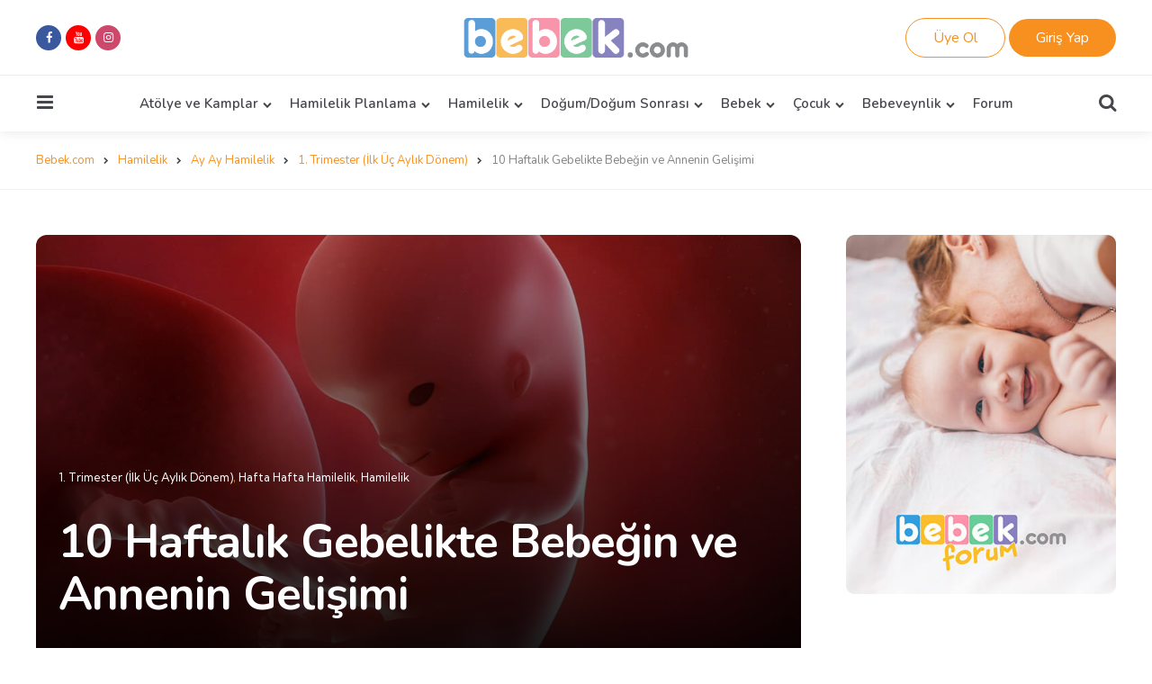

--- FILE ---
content_type: text/html; charset=UTF-8
request_url: https://www.bebek.com/10-hafta-gebelik/
body_size: 81741
content:
<!DOCTYPE html>
<html lang="tr" prefix="og: https://ogp.me/ns#">
<head><meta charset="UTF-8"><script>if(navigator.userAgent.match(/MSIE|Internet Explorer/i)||navigator.userAgent.match(/Trident\/7\..*?rv:11/i)){var href=document.location.href;if(!href.match(/[?&]noclsop/)){if(href.indexOf("?")==-1){if(href.indexOf("#")==-1){document.location.href=href+"?noclsop=1"}else{document.location.href=href.replace("#","?noclsop=1#")}}else{if(href.indexOf("#")==-1){document.location.href=href+"&noclsop=1"}else{document.location.href=href.replace("#","&noclsop=1#")}}}}</script><script>class RocketLazyLoadScripts{constructor(){this.triggerEvents=["keydown","mousedown","mousemove","touchmove","touchstart","touchend","wheel"],this.userEventHandler=this._triggerListener.bind(this),this.touchStartHandler=this._onTouchStart.bind(this),this.touchMoveHandler=this._onTouchMove.bind(this),this.touchEndHandler=this._onTouchEnd.bind(this),this.clickHandler=this._onClick.bind(this),this.interceptedClicks=[],window.addEventListener("pageshow",(e=>{this.persisted=e.persisted})),window.addEventListener("DOMContentLoaded",(()=>{this._preconnect3rdParties()})),this.delayedScripts={normal:[],async:[],defer:[]},this.allJQueries=[]}_addUserInteractionListener(e){document.hidden?e._triggerListener():(this.triggerEvents.forEach((t=>window.addEventListener(t,e.userEventHandler,{passive:!0}))),window.addEventListener("touchstart",e.touchStartHandler,{passive:!0}),window.addEventListener("mousedown",e.touchStartHandler),document.addEventListener("visibilitychange",e.userEventHandler))}_removeUserInteractionListener(){this.triggerEvents.forEach((e=>window.removeEventListener(e,this.userEventHandler,{passive:!0}))),document.removeEventListener("visibilitychange",this.userEventHandler)}_onTouchStart(e){"HTML"!==e.target.tagName&&(window.addEventListener("touchend",this.touchEndHandler),window.addEventListener("mouseup",this.touchEndHandler),window.addEventListener("touchmove",this.touchMoveHandler,{passive:!0}),window.addEventListener("mousemove",this.touchMoveHandler),e.target.addEventListener("click",this.clickHandler),this._renameDOMAttribute(e.target,"onclick","rocket-onclick"))}_onTouchMove(e){window.removeEventListener("touchend",this.touchEndHandler),window.removeEventListener("mouseup",this.touchEndHandler),window.removeEventListener("touchmove",this.touchMoveHandler,{passive:!0}),window.removeEventListener("mousemove",this.touchMoveHandler),e.target.removeEventListener("click",this.clickHandler),this._renameDOMAttribute(e.target,"rocket-onclick","onclick")}_onTouchEnd(e){window.removeEventListener("touchend",this.touchEndHandler),window.removeEventListener("mouseup",this.touchEndHandler),window.removeEventListener("touchmove",this.touchMoveHandler,{passive:!0}),window.removeEventListener("mousemove",this.touchMoveHandler)}_onClick(e){e.target.removeEventListener("click",this.clickHandler),this._renameDOMAttribute(e.target,"rocket-onclick","onclick"),this.interceptedClicks.push(e),e.preventDefault(),e.stopPropagation(),e.stopImmediatePropagation()}_replayClicks(){window.removeEventListener("touchstart",this.touchStartHandler,{passive:!0}),window.removeEventListener("mousedown",this.touchStartHandler),this.interceptedClicks.forEach((e=>{e.target.dispatchEvent(new MouseEvent("click",{view:e.view,bubbles:!0,cancelable:!0}))}))}_renameDOMAttribute(e,t,n){e.hasAttribute&&e.hasAttribute(t)&&(event.target.setAttribute(n,event.target.getAttribute(t)),event.target.removeAttribute(t))}_triggerListener(){this._removeUserInteractionListener(this),"loading"===document.readyState?document.addEventListener("DOMContentLoaded",this._loadEverythingNow.bind(this)):this._loadEverythingNow()}_preconnect3rdParties(){let e=[];document.querySelectorAll("script[type=rocketlazyloadscript]").forEach((t=>{if(t.hasAttribute("src")){const n=new URL(t.src).origin;n!==location.origin&&e.push({src:n,crossOrigin:t.crossOrigin||"module"===t.getAttribute("data-rocket-type")})}})),e=[...new Map(e.map((e=>[JSON.stringify(e),e]))).values()],this._batchInjectResourceHints(e,"preconnect")}async _loadEverythingNow(){this.lastBreath=Date.now(),this._delayEventListeners(),this._delayJQueryReady(this),this._handleDocumentWrite(),this._registerAllDelayedScripts(),this._preloadAllScripts(),await this._loadScriptsFromList(this.delayedScripts.normal),await this._loadScriptsFromList(this.delayedScripts.defer),await this._loadScriptsFromList(this.delayedScripts.async);try{await this._triggerDOMContentLoaded(),await this._triggerWindowLoad()}catch(e){}window.dispatchEvent(new Event("rocket-allScriptsLoaded")),this._replayClicks()}_registerAllDelayedScripts(){document.querySelectorAll("script[type=rocketlazyloadscript]").forEach((e=>{e.hasAttribute("src")?e.hasAttribute("async")&&!1!==e.async?this.delayedScripts.async.push(e):e.hasAttribute("defer")&&!1!==e.defer||"module"===e.getAttribute("data-rocket-type")?this.delayedScripts.defer.push(e):this.delayedScripts.normal.push(e):this.delayedScripts.normal.push(e)}))}async _transformScript(e){return await this._littleBreath(),new Promise((t=>{const n=document.createElement("script");[...e.attributes].forEach((e=>{let t=e.nodeName;"type"!==t&&("data-rocket-type"===t&&(t="type"),n.setAttribute(t,e.nodeValue))})),e.hasAttribute("src")?(n.addEventListener("load",t),n.addEventListener("error",t)):(n.text=e.text,t());try{e.parentNode.replaceChild(n,e)}catch(e){t()}}))}async _loadScriptsFromList(e){const t=e.shift();return t?(await this._transformScript(t),this._loadScriptsFromList(e)):Promise.resolve()}_preloadAllScripts(){this._batchInjectResourceHints([...this.delayedScripts.normal,...this.delayedScripts.defer,...this.delayedScripts.async],"preload")}_batchInjectResourceHints(e,t){var n=document.createDocumentFragment();e.forEach((e=>{if(e.src){const i=document.createElement("link");i.href=e.src,i.rel=t,"preconnect"!==t&&(i.as="script"),e.getAttribute&&"module"===e.getAttribute("data-rocket-type")&&(i.crossOrigin=!0),e.crossOrigin&&(i.crossOrigin=e.crossOrigin),n.appendChild(i)}})),document.head.appendChild(n)}_delayEventListeners(){let e={};function t(t,n){!function(t){function n(n){return e[t].eventsToRewrite.indexOf(n)>=0?"rocket-"+n:n}e[t]||(e[t]={originalFunctions:{add:t.addEventListener,remove:t.removeEventListener},eventsToRewrite:[]},t.addEventListener=function(){arguments[0]=n(arguments[0]),e[t].originalFunctions.add.apply(t,arguments)},t.removeEventListener=function(){arguments[0]=n(arguments[0]),e[t].originalFunctions.remove.apply(t,arguments)})}(t),e[t].eventsToRewrite.push(n)}function n(e,t){let n=e[t];Object.defineProperty(e,t,{get:()=>n||function(){},set(i){e["rocket"+t]=n=i}})}t(document,"DOMContentLoaded"),t(window,"DOMContentLoaded"),t(window,"load"),t(window,"pageshow"),t(document,"readystatechange"),n(document,"onreadystatechange"),n(window,"onload"),n(window,"onpageshow")}_delayJQueryReady(e){let t=window.jQuery;Object.defineProperty(window,"jQuery",{get:()=>t,set(n){if(n&&n.fn&&!e.allJQueries.includes(n)){n.fn.ready=n.fn.init.prototype.ready=function(t){e.domReadyFired?t.bind(document)(n):document.addEventListener("rocket-DOMContentLoaded",(()=>t.bind(document)(n)))};const t=n.fn.on;n.fn.on=n.fn.init.prototype.on=function(){if(this[0]===window){function e(e){return e.split(" ").map((e=>"load"===e||0===e.indexOf("load.")?"rocket-jquery-load":e)).join(" ")}"string"==typeof arguments[0]||arguments[0]instanceof String?arguments[0]=e(arguments[0]):"object"==typeof arguments[0]&&Object.keys(arguments[0]).forEach((t=>{delete Object.assign(arguments[0],{[e(t)]:arguments[0][t]})[t]}))}return t.apply(this,arguments),this},e.allJQueries.push(n)}t=n}})}async _triggerDOMContentLoaded(){this.domReadyFired=!0,await this._littleBreath(),document.dispatchEvent(new Event("rocket-DOMContentLoaded")),await this._littleBreath(),window.dispatchEvent(new Event("rocket-DOMContentLoaded")),await this._littleBreath(),document.dispatchEvent(new Event("rocket-readystatechange")),await this._littleBreath(),document.rocketonreadystatechange&&document.rocketonreadystatechange()}async _triggerWindowLoad(){await this._littleBreath(),window.dispatchEvent(new Event("rocket-load")),await this._littleBreath(),window.rocketonload&&window.rocketonload(),await this._littleBreath(),this.allJQueries.forEach((e=>e(window).trigger("rocket-jquery-load"))),await this._littleBreath();const e=new Event("rocket-pageshow");e.persisted=this.persisted,window.dispatchEvent(e),await this._littleBreath(),window.rocketonpageshow&&window.rocketonpageshow({persisted:this.persisted})}_handleDocumentWrite(){const e=new Map;document.write=document.writeln=function(t){const n=document.currentScript,i=document.createRange(),r=n.parentElement;let o=e.get(n);void 0===o&&(o=n.nextSibling,e.set(n,o));const s=document.createDocumentFragment();i.setStart(s,0),s.appendChild(i.createContextualFragment(t)),r.insertBefore(s,o)}}async _littleBreath(){Date.now()-this.lastBreath>45&&(await this._requestAnimFrame(),this.lastBreath=Date.now())}async _requestAnimFrame(){return document.hidden?new Promise((e=>setTimeout(e))):new Promise((e=>requestAnimationFrame(e)))}static run(){const e=new RocketLazyLoadScripts;e._addUserInteractionListener(e)}}RocketLazyLoadScripts.run();</script>

<meta name="viewport" content="width=device-width, initial-scale=1.0">
<link rel="profile" href="https://gmpg.org/xfn/11">

<!-- Google Tag Manager -->
<script type="rocketlazyloadscript">(function(w,d,s,l,i){w[l]=w[l]||[];w[l].push({'gtm.start':
new Date().getTime(),event:'gtm.js'});var f=d.getElementsByTagName(s)[0],
j=d.createElement(s),dl=l!='dataLayer'?'&l='+l:'';j.async=true;j.src=
'https://www.googletagmanager.com/gtm.js?id='+i+dl;f.parentNode.insertBefore(j,f);
})(window,document,'script','dataLayer','GTM-5X9RKBC');</script>
<!-- End Google Tag Manager -->


<!-- Search Engine Optimization by Rank Math PRO - https://rankmath.com/ -->
<title>10. Hafta Gebelikte Neler Oluyor? - Bebek.com</title><style id="perfmatters-used-css">:where(.wp-block-button__link){border-radius:9999px;box-shadow:none;padding:calc(.667em + 2px) calc(1.333em + 2px);text-decoration:none;}:root :where(.wp-block-button .wp-block-button__link.is-style-outline),:root :where(.wp-block-button.is-style-outline>.wp-block-button__link){border:2px solid;padding:.667em 1.333em;}:root :where(.wp-block-button .wp-block-button__link.is-style-outline:not(.has-text-color)),:root :where(.wp-block-button.is-style-outline>.wp-block-button__link:not(.has-text-color)){color:currentColor;}:root :where(.wp-block-button .wp-block-button__link.is-style-outline:not(.has-background)),:root :where(.wp-block-button.is-style-outline>.wp-block-button__link:not(.has-background)){background-color:initial;background-image:none;}:where(.wp-block-columns){margin-bottom:1.75em;}:where(.wp-block-columns.has-background){padding:1.25em 2.375em;}:where(.wp-block-post-comments input[type=submit]){border:none;}:where(.wp-block-cover-image:not(.has-text-color)),:where(.wp-block-cover:not(.has-text-color)){color:#fff;}:where(.wp-block-cover-image.is-light:not(.has-text-color)),:where(.wp-block-cover.is-light:not(.has-text-color)){color:#000;}:root :where(.wp-block-cover h1:not(.has-text-color)),:root :where(.wp-block-cover h2:not(.has-text-color)),:root :where(.wp-block-cover h3:not(.has-text-color)),:root :where(.wp-block-cover h4:not(.has-text-color)),:root :where(.wp-block-cover h5:not(.has-text-color)),:root :where(.wp-block-cover h6:not(.has-text-color)),:root :where(.wp-block-cover p:not(.has-text-color)){color:inherit;}.wp-block-embed.alignleft,.wp-block-embed.alignright,.wp-block[data-align=left]>[data-type="core/embed"],.wp-block[data-align=right]>[data-type="core/embed"]{max-width:360px;width:100%;}.wp-block-embed.alignleft .wp-block-embed__wrapper,.wp-block-embed.alignright .wp-block-embed__wrapper,.wp-block[data-align=left]>[data-type="core/embed"] .wp-block-embed__wrapper,.wp-block[data-align=right]>[data-type="core/embed"] .wp-block-embed__wrapper{min-width:280px;}.wp-block-cover .wp-block-embed{min-height:240px;min-width:320px;}.wp-block-embed{overflow-wrap:break-word;}.wp-block-embed :where(figcaption){margin-bottom:1em;margin-top:.5em;}.wp-block-embed iframe{max-width:100%;}.wp-block-embed__wrapper{position:relative;}.wp-embed-responsive .wp-has-aspect-ratio .wp-block-embed__wrapper:before{content:"";display:block;padding-top:50%;}.wp-embed-responsive .wp-has-aspect-ratio iframe{bottom:0;height:100%;left:0;position:absolute;right:0;top:0;width:100%;}.wp-embed-responsive .wp-embed-aspect-21-9 .wp-block-embed__wrapper:before{padding-top:42.85%;}.wp-embed-responsive .wp-embed-aspect-18-9 .wp-block-embed__wrapper:before{padding-top:50%;}.wp-embed-responsive .wp-embed-aspect-16-9 .wp-block-embed__wrapper:before{padding-top:56.25%;}.wp-embed-responsive .wp-embed-aspect-4-3 .wp-block-embed__wrapper:before{padding-top:75%;}.wp-embed-responsive .wp-embed-aspect-1-1 .wp-block-embed__wrapper:before{padding-top:100%;}.wp-embed-responsive .wp-embed-aspect-9-16 .wp-block-embed__wrapper:before{padding-top:177.77%;}.wp-embed-responsive .wp-embed-aspect-1-2 .wp-block-embed__wrapper:before{padding-top:200%;}:where(.wp-block-file){margin-bottom:1.5em;}:where(.wp-block-file__button){border-radius:2em;display:inline-block;padding:.5em 1em;}:where(.wp-block-file__button):is(a):active,:where(.wp-block-file__button):is(a):focus,:where(.wp-block-file__button):is(a):hover,:where(.wp-block-file__button):is(a):visited{box-shadow:none;color:#fff;opacity:.85;text-decoration:none;}:where(.wp-block-group.wp-block-group-is-layout-constrained){position:relative;}h1.has-background,h2.has-background,h3.has-background,h4.has-background,h5.has-background,h6.has-background{padding:1.25em 2.375em;}.wp-block-image a{display:inline-block;}.wp-block-image img{box-sizing:border-box;height:auto;max-width:100%;vertical-align:bottom;}.wp-block-image[style*=border-radius] img,.wp-block-image[style*=border-radius]>a{border-radius:inherit;}.wp-block-image.aligncenter{text-align:center;}.wp-block-image .aligncenter,.wp-block-image .alignleft,.wp-block-image .alignright,.wp-block-image.aligncenter,.wp-block-image.alignleft,.wp-block-image.alignright{display:table;}.wp-block-image .aligncenter{margin-left:auto;margin-right:auto;}.wp-block-image :where(figcaption){margin-bottom:1em;margin-top:.5em;}.wp-block-image figure{margin:0;}@keyframes show-content-image{0%{visibility:hidden;}99%{visibility:hidden;}to{visibility:visible;}}@keyframes turn-on-visibility{0%{opacity:0;}to{opacity:1;}}@keyframes turn-off-visibility{0%{opacity:1;visibility:visible;}99%{opacity:0;visibility:visible;}to{opacity:0;visibility:hidden;}}@keyframes lightbox-zoom-in{0%{transform:translate(calc(( -100vw + var(--wp--lightbox-scrollbar-width) ) / 2 + var(--wp--lightbox-initial-left-position)),calc(-50vh + var(--wp--lightbox-initial-top-position))) scale(var(--wp--lightbox-scale));}to{transform:translate(-50%,-50%) scale(1);}}@keyframes lightbox-zoom-out{0%{transform:translate(-50%,-50%) scale(1);visibility:visible;}99%{visibility:visible;}to{transform:translate(calc(( -100vw + var(--wp--lightbox-scrollbar-width) ) / 2 + var(--wp--lightbox-initial-left-position)),calc(-50vh + var(--wp--lightbox-initial-top-position))) scale(var(--wp--lightbox-scale));visibility:hidden;}}:where(.wp-block-latest-comments:not([style*=line-height] .wp-block-latest-comments__comment)){line-height:1.1;}:where(.wp-block-latest-comments:not([style*=line-height] .wp-block-latest-comments__comment-excerpt p)){line-height:1.8;}:root :where(.wp-block-latest-posts.is-grid){padding:0;}:root :where(.wp-block-latest-posts.wp-block-latest-posts__list){padding-left:0;}ol,ul{box-sizing:border-box;}:root :where(.wp-block-list.has-background){padding:1.25em 2.375em;}:where(.wp-block-navigation.has-background .wp-block-navigation-item a:not(.wp-element-button)),:where(.wp-block-navigation.has-background .wp-block-navigation-submenu a:not(.wp-element-button)){padding:.5em 1em;}:where(.wp-block-navigation .wp-block-navigation__submenu-container .wp-block-navigation-item a:not(.wp-element-button)),:where(.wp-block-navigation .wp-block-navigation__submenu-container .wp-block-navigation-submenu a:not(.wp-element-button)),:where(.wp-block-navigation .wp-block-navigation__submenu-container .wp-block-navigation-submenu button.wp-block-navigation-item__content),:where(.wp-block-navigation .wp-block-navigation__submenu-container .wp-block-pages-list__item button.wp-block-navigation-item__content){padding:.5em 1em;}@keyframes overlay-menu__fade-in-animation{0%{opacity:0;transform:translateY(.5em);}to{opacity:1;transform:translateY(0);}}:root :where(p.has-background){padding:1.25em 2.375em;}:where(p.has-text-color:not(.has-link-color)) a{color:inherit;}:where(.wp-block-post-comments-form) input:not([type=submit]),:where(.wp-block-post-comments-form) textarea{border:1px solid #949494;font-family:inherit;font-size:1em;}:where(.wp-block-post-comments-form) input:where(:not([type=submit]):not([type=checkbox])),:where(.wp-block-post-comments-form) textarea{padding:calc(.667em + 2px);}:where(.wp-block-post-excerpt){box-sizing:border-box;margin-bottom:var(--wp--style--block-gap);margin-top:var(--wp--style--block-gap);}:where(.wp-block-preformatted.has-background){padding:1.25em 2.375em;}:where(.wp-block-search__button){border:1px solid #ccc;padding:6px 10px;}:where(.wp-block-search__input){font-family:inherit;font-size:inherit;font-style:inherit;font-weight:inherit;letter-spacing:inherit;line-height:inherit;text-transform:inherit;}:where(.wp-block-search__button-inside .wp-block-search__inside-wrapper){border:1px solid #949494;box-sizing:border-box;padding:4px;}:where(.wp-block-search__button-inside .wp-block-search__inside-wrapper) :where(.wp-block-search__button){padding:4px 8px;}:root :where(.wp-block-separator.is-style-dots){height:auto;line-height:1;text-align:center;}:root :where(.wp-block-separator.is-style-dots):before{color:currentColor;content:"···";font-family:serif;font-size:1.5em;letter-spacing:2em;padding-left:2em;}:root :where(.wp-block-site-logo.is-style-rounded){border-radius:9999px;}:root :where(.wp-block-social-links .wp-social-link a){padding:.25em;}:root :where(.wp-block-social-links.is-style-logos-only .wp-social-link a){padding:0;}:root :where(.wp-block-social-links.is-style-pill-shape .wp-social-link a){padding-left:.66667em;padding-right:.66667em;}:root :where(.wp-block-tag-cloud.is-style-outline){display:flex;flex-wrap:wrap;gap:1ch;}:root :where(.wp-block-tag-cloud.is-style-outline a){border:1px solid;font-size:unset !important;margin-right:0;padding:1ch 2ch;text-decoration:none !important;}:root :where(.wp-block-table-of-contents){box-sizing:border-box;}:where(.wp-block-term-description){box-sizing:border-box;margin-bottom:var(--wp--style--block-gap);margin-top:var(--wp--style--block-gap);}:where(pre.wp-block-verse){font-family:inherit;}.editor-styles-wrapper,.entry-content{counter-reset:footnotes;}:root{--wp--preset--font-size--normal:16px;--wp--preset--font-size--huge:42px;}.aligncenter{clear:both;}.screen-reader-text{border:0;clip:rect(1px,1px,1px,1px);clip-path:inset(50%);height:1px;margin:-1px;overflow:hidden;padding:0;position:absolute;width:1px;word-wrap:normal !important;}.screen-reader-text:focus{background-color:#ddd;clip:auto !important;clip-path:none;color:#444;display:block;font-size:1em;height:auto;left:5px;line-height:normal;padding:15px 23px 14px;text-decoration:none;top:5px;width:auto;z-index:100000;}html :where(.has-border-color){border-style:solid;}html :where([style*=border-top-color]){border-top-style:solid;}html :where([style*=border-right-color]){border-right-style:solid;}html :where([style*=border-bottom-color]){border-bottom-style:solid;}html :where([style*=border-left-color]){border-left-style:solid;}html :where([style*=border-width]){border-style:solid;}html :where([style*=border-top-width]){border-top-style:solid;}html :where([style*=border-right-width]){border-right-style:solid;}html :where([style*=border-bottom-width]){border-bottom-style:solid;}html :where([style*=border-left-width]){border-left-style:solid;}html :where(img[class*=wp-image-]){height:auto;max-width:100%;}:where(figure){margin:0 0 1em;}html :where(.is-position-sticky){--wp-admin--admin-bar--position-offset:var(--wp-admin--admin-bar--height,0px);}@media screen and (max-width:600px){html :where(.is-position-sticky){--wp-admin--admin-bar--position-offset:0px;}}:root{--body-font:"Open Sans",Arial,Helvetica,sans-serif;--title-font:"Kumbh Sans",Arial,Helvetica,sans-serif;--primary-theme-color:#f3726c;--secondary-theme-color:#3295b4;--tertiary-theme-color:#a6d6c0;--quaternary-theme-color:#00677b;--quinary-theme-color:#cb1c68;--off-white-accent:#ebebeb;--footer-background:var(--off-white);--footer-color:inherit;--tfm-before-footer-background:var(--off-white);--archive-header-background:var(--off-white);--archive-title-color:var(--body-font-color);--archive-header-description-color:var(--medium-grey);--archive-header-meta-color:var(--archive-header-color);--button-font:var(--title-font);--button-hover-background:var(--very-dark-grey);--button-hover-color:var(--white);--post-background:inherit;--post-box-shadow:none;--widget-background:none;--widget-box-shadow:none;--widget-title-color:var(--body-font-color);--tfm-widget-subtitle-color:var(--medium-grey);--widget-font-color:var(--medium-grey);--widget-primary-link-color:var(--black);--widget-child-link-color:var(--medium-grey);--widget-meta-color:var(--medium-grey);--widget-meta-link-color:var(--link-color);--widget-border-color:var(--very-light-grey);--widget-button-background:var(--button-background);--widget-button-color:var(--button-color);--widget-button-hover-background:var(--button-hover-background);--widget-tag-background:var(--off-white);--widget-tag-color:var(--black);--widget-tag-hover-background:var(--very-light-grey);--widget-tag-hover-color:var(--black);--widget-tag-border-radius:0;--widget-misc-elements-background:var(--very-light-grey);--widget-highlight-background:var(--very-light-grey);--tfm-widget-count-color:var(--primary-theme-color);--tfm-widget-first-count-color:var(--primary-theme-color);--tfm-widget-alt-count-color:var(--body-font-color);--tfm-widget-alt-count-background:var(--very-light-grey);--tfm-widget-alt-first-count-color:var(--white);--tfm-widget-alt-first-count-background:var(--primary-theme-color);--format-aside-background:var(--primary-theme-color);--format-aside-global-color:var(--white);--post-format-icon-background:var(--secondary-theme-color);--post-format-icon-color:var(--white);--format-video-icon-background:var(--primary-theme-color);--format-gallery-icon-background:var(--quaternary-theme-color);--format-audio-icon-background:var(--tertiary-theme-color);--post-author-avatar-border:var(--light-grey);--continue-reading-button-background:var(--very-light-grey);--continue-reading-button-color:var(--dark-grey);--continue-reading-button-hover-background:var(--very-dark-grey);--continue-reading-button-hover-color:var(--white);--entry-title-link-color:var(--black);--entry-meta-color:var(--medium-grey);--entry-meta-link-color:var(--black);--entry-meta-icon-color:var(--light-grey);--entry-meta-border-color:var(--very-light-grey);--excerpt-color:var(--medium-grey);--entry-border-color:var(--very-light-grey);--avatar-border-color:var(--light-grey);--cover-meta-color:var(--light-grey);--single-hero-thumbnail-padding:var(--hero-thumbnail-padding);--hero-wrapper-max-width:var(--site-width);--single-body-background:var(--body-background);--single-hero-background:inherit;--single-entry-title-color:inherit;--single-entry-meta-color:var(--medium-grey);--single-entry-meta-link-color:var(--black);--single-entry-font-color:var(--very-dark-grey);--single-excerpt-color:var(--medium-grey);--single-avatar-border-color:var(--light-grey);--single-tags-background:inherit;--single-tags-color:inherit;--logo-color:var(--very-dark-grey);--toggle-icon-color:var(--dark-grey);--header-box-shadow:0 0 15px rgba(0,0,0,.1);--header-search-input-background:var(--very-light-grey);--header-search-input-color:var(--very-dark-grey);--header-search-input-border-radius:var(--input-border-radius);--primary-menu-background:none;--primary-menu-font-size:.9375rem;--primary-menu-link-color:var(--black);--primary-menu-link-hover-color:var(--medium-grey);--primary-menu-submenu-background:var(--white);--primary-menu-submenu-link-color:var(--dark-grey);--primary-menu-submenu-link-hover-color:var(--medium-grey);--primary-menu-submenu-border-radius:0;--toggle-sidebar-menu-color:var(--black);--tfm-pill-menu-item-color:var(--button-color);--tfm-pill-menu-item-background:var(--button-background);--tfm-pill-menu-item-hover-background:var(--button-hover-background);--tfm-pill-menu-border-radius:var(--button-border-radius);--logo-font-size:2.5rem;--large-mobile-logo-font-size:32px;--small-mobile-logo-font-size:26px;--sidebar-logo-font-size:2.5rem;--sidebar-logo-max-width:250px;--gototop-background:var(--button-background);--gototop-color:var(--button-color);--cols-4-entry-title-size:1.375rem;--cols-3-entry-title-size:1.75rem;--cols-2-entry-title-size:2.125rem;--cols-1-entry-title-size:2.5rem;--cols-3-list-entry-title-size:1.25rem;--cols-2-list-entry-title-size:1.75rem;--cols-4-list-entry-title-size:var(--body-font-size);--tfm-star-rating-color:var(--black);--tfm-star-rating-color-cover:var(--cover-global-color);--tfm-rating-scale-low-color:#9ad972;--tfm-rating-scale-high-color:#f90c13;}.post-inner{position:relative;}.post-grid .article .post-inner{height:100%;display:flex;flex-direction:column;}.post-grid .post:not(.has-post-thumbnail):not(.loop-sidebar):not(.has-background):not(.no-border) .post-inner,.post-grid .post.disabled-post-thumbnail:not(.has-background):not(.no-border) .post-inner,.post-grid .page:not(.has-post-thumbnail):not(.has-background):not(.no-border) .post-inner,.post-grid .page.disabled-post-thumbnail:not(.has-background):not(.no-border) .post-inner{border:1px solid var(--entry-border-color,var(--very-light-grey));padding:var(--post-inner-elements-margin);border-radius:var(--post-thumbnail-border-radius);}.post-grid .article.has-post-thumbnail:not(.disabled-post-thumbnail) .post-inner,.post-grid .article.disabled-post-thumbnail .post-inner{padding-top:0;}.post-grid .article .entry-header{position:relative;}.post-grid .article:not(.has-post-thumbnail):not(.has-background) .entry-header,.has-sidebar .post-grid[class*="list"] .article:not(.grid-style).has-excerpt:not(.has-background) .entry-header,.has-sidebar .post-grid[class*="list"] .article:not(.grid-style).has-read-more:not(.has-background) .entry-header,.post-grid[class*="list"]:not(.cols-1):not(.list-grid) .article:not(.grid-style).has-post-thumbnail:not(.disabled-post-thumbnail):not(.cover):not(.has-background) .entry-header,.has-block-sidebar.sidebar-right .post-grid.list .article.has-post-thumbnail:not(.disabled-post-thumbnail):not(.cover):not(.has-background) .entry-header,.has-block-sidebar.sidebar-left .post-grid.list .article.has-post-thumbnail:not(.disabled-post-thumbnail):not(.cover):not(.has-background) .entry-header{margin-top:0;}.entry-wrapper{height:100%;display:flex;flex-direction:column;}.post-grid .article:not(.has-excerpt) .entry-header,.post-grid .article:not(.cover).has-excerpt .excerpt{flex-grow:1;}.post-grid:not(.post-navigation) .article:not(.has-date):not(.has-author):not(.has-author-avatar):not(.has-comment-count):not(.has-tfm-read-time) .entry-title{margin-bottom:0;}.cols-4:not([class*="list"]):not(.grid-desc):not(.grid-asc) .article:not(.first-full):not(.loop-sidebar) .entry-meta.before-title,.cols-4.grid-desc .article:not(:nth-child(10n+5)):not(:nth-child(10n+6)):not(:nth-child(10n+7)):not(:nth-child(10n+8)):not(:nth-child(10n+9)):not(.loop-sidebar) .entry-meta.before-title,.cols-4.grid-asc .article:not(:nth-child(10n+1)):not(:nth-child(10n+2)):not(:nth-child(10n+3)):not(:nth-child(10n+4)):not(:nth-child(10n+5)):not(:nth-child(10n+6)):not(.loop-sidebar) .entry-meta.before-title,.cols-4.grid-offset .article:not(:nth-child(6n+1)):not(:nth-child(6n+2)):not(.loop-sidebar) .entry-meta.before-title,.cols-4 .article.grid-style .entry-meta.before-title{margin-top:0;}.cols-4:not([class*="list"]):not(.grid-desc):not(.grid-asc):not(.grid-offset) .article:not(.first-full):not(.loop-sidebar).cover .entry-header,.cols-4.grid-desc .article:not(:nth-child(10n+5)):not(:nth-child(10n+6)):not(:nth-child(10n+7)):not(:nth-child(10n+8)):not(:nth-child(10n+9)):not(.loop-sidebar).cover .entry-header,.cols-4.grid-asc .article:not(:nth-child(10n+1)):not(:nth-child(10n+2)):not(:nth-child(10n+3)):not(:nth-child(10n+4)):not(:nth-child(10n+5)):not(:nth-child(10n+6)):not(.loop-sidebar).cover .entry-header,.cols-4.grid-offset .article:not(:nth-child(6n+1)):not(:nth-child(6n+2)):not(.loop-sidebar).cover .entry-header,.cols-4 .article.grid-style:not(.loop-sidebar).cover .entry-header{margin-top:0;}.article:not(.has-category-meta) .entry-title,.post-grid .article.page .entry-title,.post-grid .article.product .entry-title,.the-page .page .entry-title{margin-top:0;}.entry-title a{color:var(--entry-title-link-color);text-decoration:none;}h3.entry-title,.post-grid.cols-3 h3[class*="title"]{font-size:var(--cols-3-entry-title-size);line-height:1.1;margin-bottom:calc(var(--post-inner-elements-margin) / 1.5);}.post-grid.cols-2 h3[class*="title"],.post-grid[class*="list"] .article:not(.grid-style) h3[class*="title"],.has-sidebar .post-grid[class*="list"] .article:not(.grid-style).cover h3[class*="title"]{font-size:var(--cols-2-entry-title-size);}.cols-4:not(.list):not(.list-grid) .article:not(.first-full) h3[class*="title"],.cols-4.list-grid .article.grid-style h3[class*="title"]{font-size:var(--cols-4-entry-title-size);letter-spacing:-.03125rem;}.post-grid.cols-1 .article h3[class*="title"],.post-grid.grid-first-full .article:first-child h3[class*="title"],.post-grid[class*="list"] .article:not(.grid-style).cover h3[class*="title"]{font-size:var(--cols-1-entry-title-size);}.post-grid.list.cols-2 .article:not(.grid-style) h3[class*="title"]{font-size:var(--cols-2-list-entry-title-size,var(--cols-3-entry-title-size));}.post-grid.list.cols-4 .article:not(.grid-style) h3[class*="title"]{font-size:var(--cols-4-entry-title-size);letter-spacing:-.03125rem;}.post-grid.list.cols-4 .article:not(.grid-style).has-post-thumbnail:not(.disabled-post-thumbnail) h3[class*="title"]{font-size:var(--cols-4-list-entry-title-size);line-height:1.3;letter-spacing:normal;margin-bottom:.5rem;}.post-grid.list.cols-4 .article:not(.grid-style).has-post-thumbnail:not(.disabled-post-thumbnail).has-category-meta h3[class*="title"]{margin-top:.5rem;}.has-sidebar .cols-2 h3[class*="title"],.has-block-sidebar.sidebar-left .cols-2 h3[class*="title"],.has-block-sidebar.sidebar-right .cols-2 h3[class*="title"]{font-size:var(--cols-3-entry-title-size);}.has-sidebar .post-grid[class*="list"] .article:not(.grid-style) h3[class*="title"],.has-block-sidebar.sidebar-left .post-grid[class*="list"] .article h3[class*="title"],.has-block-sidebar.sidebar-right .post-grid[class*="list"] .article h3[class*="title"]{font-size:var(--cols-3-entry-title-size);}.has-sidebar .post-grid.list.cols-2 .article h3[class*="title"],.has-block-sidebar.sidebar-left .post-grid.list.cols-2 .article h3[class*="title"],.has-block-sidebar.sidebar-right .post-grid.list.cols-2 .article h3[class*="title"]{font-size:var(--cols-3-list-entry-title-size);letter-spacing:-.02rem;margin-top:calc(var(--post-inner-elements-margin) / 3);margin-bottom:calc(var(--post-inner-elements-margin) / 3);}.post-grid .article.has-background .post-inner{box-shadow:var(--post-box-shadow);border-radius:var(--post-thumbnail-border-radius);overflow:hidden;border:0;}.post-grid .article.has-background:not(.cover) .entry-wrapper,.post-grid .article.has-background.cover:not(.has-post-thumbnail) .entry-wrapper{padding:.67rem var(--post-inner-elements-margin) var(--post-inner-elements-margin) var(--post-inner-elements-margin) !important;height:100%;display:flex;flex-direction:column;background:var(--post-background);}.post-grid[class*="list"] .article:not(.grid-style).has-background .entry-wrapper{padding-top:0 !important;}.post-grid.list.cols-4 .article:not(.grid-style).has-background .entry-wrapper{padding:0 1.25rem 1.25rem 1.25rem !important;}.post-grid[class*="list"] .article:not(.grid-style):not(.loop-sidebar).has-background .entry-header{margin-top:var(--post-inner-elements-margin);}.post-grid.list.cols-4 .article:not(.grid-style):not(.loop-sidebar).has-background .entry-header{margin-top:1.25rem;}.post-grid .article.has-background:not(.cover) .post-thumbnail{border-bottom-left-radius:0;border-bottom-right-radius:0;}.post-grid[class*="list"] .article:not(.grid-style).has-background:not(.cover) .post-thumbnail,body:not(.has-sidebar) .post-grid.grid-first-full .article:first-child.has-background:not(.cover) .post-thumbnail,body:not(.has-sidebar) .post-grid.grid-asc.cols-3 .article:nth-child(6n+1).has-background:not(.cover) .post-thumbnail,body:not(.has-sidebar) .post-grid.grid-desc.cols-3 .article:nth-child(6n).has-background:not(.cover) .post-thumbnail,body:not(.has-sidebar) .post-grid.grid-asc.cols-2 .article:nth-child(3n+1).has-background:not(.cover) .post-thumbnail,body:not(.has-sidebar) .post-grid.grid-desc.cols-2 .article:nth-child(3n).has-background:not(.cover) .post-thumbnail,body:not(.has-sidebar) .post-grid.grid-asc.cols-4 .article:nth-child(10n+1).has-background:not(.cover) .post-thumbnail,body:not(.has-sidebar) .post-grid.grid-desc.cols-4 .article:nth-child(10n+10).has-background:not(.cover) .post-thumbnail{border-top-right-radius:0;}@media (min-width:  1201px){.cols-4:not([class*="list"]):not(.grid-desc):not(.grid-asc):not(.grid-offset) .article:not(.first-full).has-background:not(.cover) .entry-wrapper,.cols-4.grid-desc .article:not(:nth-child(10n+5)):not(:nth-child(10n+6)):not(:nth-child(10n+7)):not(:nth-child(10n+8)):not(:nth-child(10n+9)):not(:nth-child(10n+10)).has-background .entry-wrapper,.cols-4.grid-asc .article:not(:nth-child(10n+1)):not(:nth-child(10n+2)):not(:nth-child(10n+3)):not(:nth-child(10n+4)):not(:nth-child(10n+5)):not(:nth-child(10n+6)).has-background .entry-wrapper,.cols-4.grid-offset .article:not(:nth-child(6n+1)):not(:nth-child(6n+2)).has-background .entry-wrapper,.cols-4 .article.grid-style.has-background .entry-wrapper{padding:0 1.25rem 1.25rem 1.25rem !important;}}.entry-meta a[class*="cat-link"]{font-family:var(--title-font);}.entry-meta{margin-top:0;color:var(--entry-meta-color);font-size:var(--entry-meta-font-size,.8125rem);}.entry-meta.before-title + div.entry-meta.after-title{margin-top:calc(var(--post-inner-elements-margin) / 1.5);}.entry-meta a{color:var(--entry-meta-link-color);text-decoration:none;}.single .the-post > .article:not(.cover) .entry-meta{font-size:var(--single-entry-meta-font-size,.875rem);color:var(--single-entry-meta-color);}.single .the-post > .article .entry-meta.before-title{margin-top:0;}.single .the-post > .article.has-avatar.has-date li.entry-meta-author,.single .the-post > .article.has-avatar.has-comment-count li.entry-meta-author,.single .the-post > .article.has-avatar.has-tfm-read-time li.entry-meta-author{top:0;}.single .the-post > .article:not(.cover) .entry-meta.after-title a{color:var(--single-entry-meta-link-color);}.post-categories-meta li{margin:0;}.post-categories-meta li:not(:last-child)::after{content:",";margin-right:.1875rem;}.post-categories-meta li:first-child::before{content:none;}.after-title-meta li:not(.entry-meta-avatar):not(:last-child)::after{content:"·";color:var(--light-grey);margin-left:.3125rem;}.has-avatar .after-title-meta li.entry-meta-author::after,.has-read-more.has-avatar.has-tfm-read-time .after-title-meta li:nth-last-child(-n+2)::after,.has-read-more:not(.has-avatar).has-tfm-read-time .after-title-meta li:nth-last-child(-n+2)::after{content:none;}.has-avatar.has-author .entry-meta.after-title li:nth-child(n+3){padding-top:16px;}.has-avatar.has-date li.entry-meta-author,.has-avatar.has-comment-count li.entry-meta-author,.has-avatar.has-tfm-read-time li.entry-meta-author{position:absolute;top:2px;left:50px;padding-top:0;}body.single-custom-background,body.custom-background.single-custom-background{background:var(--single-body-background);}.single-content-wrapper{margin-top:var(--post-inner-elements-margin);}.entry-content > *{color:var(--single-entry-font-color);}.single-post .article:not(.cover) h1{color:var(--single-entry-title-color);}.the-post > .default-alt .entry-header,.the-post > .article:not(.has-post-thumbnail) .entry-header,.the-post > .article.disabled-post-thumbnail .entry-header,.the-page > .page:not(.has-post-thumbnail) .entry-header{margin-top:0;}.hentry-footer{border-top:1px solid var(--very-light-grey);margin-bottom:var(--global-elements-margin);}.hentry-footer > *:first-child{margin-top:var(--global-elements-margin);}div.post-navigation{margin-bottom:0;}.post-navigation h2{margin-top:0;margin-bottom:calc(var(--global-elements-margin));font-size:var(--h3-font-size);}.post-navigation.post-grid[class*="cols"] .entry-title,.has-sidebar .post-navigation.post-grid[class*="cols"] .entry-title{font-size:1.5rem;letter-spacing:-.03125rem;}.post-navigation .article > .next-article{margin-left:auto;}.post-navigation .article:not(.previous-article){margin-left:auto;}.post-navigation .article:nth-of-type(2),.post-navigation .article.next-article{text-align:right;}.post-navigation .article:nth-of-type(2) .entry-meta ul,.post-navigation .article.next-article .entry-meta ul{flex-direction:row-reverse;}.post-navigation .entry-meta.after-title li{margin:0;}.post-navigation .entry-wrapper,.post-navigation .entry-header{height:100%;display:flex;flex-direction:column;}.prev-next{position:absolute;display:block;top:calc(0rem - var(--post-inner-elements-margin));right:0;}.prev{right:auto;left:0;}body:not(.has-sidebar):not(.has-logo-below-nav) .the-post .cover .cover-wrapper.alignfull,body:not(.has-sidebar):not(.has-logo-below-nav) .the-post .default .thumbnail-wrapper.alignfull,body:not(.has-sidebar):not(.has-logo-below-nav) .the-post .default.post_format-post-format-video .post-inner > .wp-block-embed.is-type-video.alignfull,body:not(.has-sidebar):not(.has-logo-below-nav) .the-post .default.post_format-post-format-audio .post-inner > .wp-block-embed.is-type-audio.alignfull,body:not(.has-sidebar):not(.has-logo-below-nav) .the-page .default .thumbnail-wrapper.alignfull,body:not(.has-sidebar):not(.has-logo-below-nav) .the-page .cover .cover-wrapper.alignfull{margin-top:calc(0px - ( var(--post-margin) * 2 ));}body:not(.has-sidebar).has-logo-below-nav.has-tfm-breadcrumbs .the-post .cover .cover-wrapper.alignfull,body:not(.has-sidebar).has-logo-below-nav.has-tfm-breadcrumbs .the-post .default .thumbnail-wrapper.alignfull,body:not(.has-sidebar).has-logo-below-nav.has-tfm-breadcrumbs .the-post .default.post_format-post-format-video .post-inner > .wp-block-embed.is-type-video.alignfull,body:not(.has-sidebar).has-logo-below-nav.has-tfm-breadcrumbs .the-post .default.post_format-post-format-audio .post-inner > .wp-block-embed.is-type-audio.alignfull,body:not(.has-sidebar).has-logo-below-nav.has-tfm-breadcrumbs .the-page .default .thumbnail-wrapper.alignfull,body:not(.has-sidebar).has-logo-below-nav.has-tfm-breadcrumbs .the-page .cover .cover-wrapper.alignfull{margin-top:calc(0px - ( var(--post-margin) * 2 ));}div.comments-area{background:var(--off-white);padding:calc(var(--global-elements-margin) * 1.5);box-shadow:var(--post-box-shadow);opacity:0;transition:opacity .8s ease;font-size:.9375rem;margin-top:var(--global-elements-margin);}.comments-area.open{opacity:1;}.comment-reply-title{margin-top:20px;margin-bottom:14px;font-size:var(--h4-font-size);}.comment-reply-title small{margin-left:.5rem;float:right;}.comment-reply-title small a{text-decoration:none;font-size:13px;background:var(--white);padding:4px 10px;border:1px solid var(--light-grey);font-weight:600;letter-spacing:normal;border-radius:var(--button-border-radius);}.tfm-breadcrumbs{background:var(--archive-header-background);font-size:0;color:var(--medium-grey);}.single .tfm-breadcrumbs,.page .tfm-breadcrumbs,.error404 .tfm-breadcrumbs{background:none;border-bottom:1px solid var(--breadcrumbs-border-color,var(--very-light-grey));}.tfm-breadcrumbs.yoast > span,.tfm-breadcrumbs.navxt .tfm-breadcrumbs-inner{display:block;max-width:var(--site-max-width);margin:auto;padding:var(--global-elements-margin);overflow-wrap:break-word;word-break:break-all;word-break:break-word;}.tfm-breadcrumbs a{text-decoration:none;}.tfm-breadcrumbs.navxt span,.tfm-breadcrumbs.yoast span a,.tfm-breadcrumbs.yoast span.breadcrumb_last{font-size:.8125rem;}.tfm-breadcrumbs.navxt div > span,.tfm-breadcrumbs.yoast span a{margin:0 10px 0 0;}.tfm-breadcrumbs.navxt div > span:not(:last-child)::after,.tfm-breadcrumbs.yoast span a::after{font-family:fontello;content:"";font-size:8px;margin-left:10px;font-weight:400;color:var(--dark-grey);}.tfm-breadcrumbs ul{padding:var(--global-elements-margin);margin:0 auto;display:flex;list-style:none;font-size:13px;max-width:var(--site-max-width);}.tfm-breadcrumbs ul li{padding:0;margin:0 10px 0 0;color:var(--medium-grey);}.tfm-breadcrumbs ul li:not(:last-child)::after{font-family:fontello;content:"";font-size:8px;margin-left:10px;font-weight:400;color:var(--dark-grey);}.tfm-breadcrumbs ul li:last-child span{word-break:break-all;}.tfm-breadcrumbs ul li a{display:block;word-break:none;}.home .tfm-breadcrumbs,.blog .tfm-breadcrumbs{display:none;}.toggle-sidebar-header{display:flex;justify-content:space-between;align-items:center;border-bottom:1px solid var(--toggle-sidebar-border-color);margin:0;padding-left:1.875rem;padding-right:1.875rem;padding-top:.8125rem;padding-bottom:.8125rem;}.toggle-sidebar .close-menu .close{display:none;}.toggle-sidebar .close-menu span{padding:.5rem;display:block;width:38px;height:34px;}.toggle-sidebar .close-menu i{font-size:1rem;}.primary-nav-sidebar{font-size:1rem;font-weight:600;font-family:var(--title-font);}.primary-nav-sidebar a{color:var(--toggle-sidebar-menu-color,var(--black));text-decoration:none;}.primary-nav-sidebar .sub-menu{opacity:0;transition:opacity .5s ease;font-weight:400;}.aside-sidebar.has-background .widget{background:var(--widget-background);box-shadow:var(--widget-box-shadow);padding:var(--post-margin);}.widget-title,aside[class*="sidebar"] .widget-title,.widgettitle{font-size:var(--widget-title-font-size,1.5rem);color:var(--widget-title-color);margin-bottom:var(--global-elements-margin);}.widget{font-size:.9375rem;}.widget ul li,.widget ol li{color:var(--widget-font-color);display:block;border-bottom:1px solid var(--widget-border-color);}.widget ul li a,.widget ol li a{color:var(--widget-primary-link-color);text-decoration:none;}.widget ul.children li a,.widget ul.sub-menu li a{color:var(--widget-child-link-color);font-size:.875rem;}.widget ul ul.children li ul.children li a::before,.widget_nav_menu li.menu-item-has-children .sub-menu li .sub-menu li a::before{content:"-";margin-right:5px;color:var(--medium-grey);font-weight:500;}.widget ul ul.children li:last-child,.widget ul ul.sub-menu li:last-child{border-bottom:0;}.widget_nav_menu li.menu-item-has-children .sub-menu li{border-top:1px solid var(--widget-border-color);border-bottom:0;}.widget input[type="text"],.widget input[type="email"],.widget input[type="search"]{margin:var(--global-elements-margin) 0;}.widget form label,.mc4wp-form  label{font-size:1rem;color:var(--widget-font-color);margin-bottom:var(--global-elements-margin);margin-top:var(--global-elements-margin);}.widget form input:not([type="checkbox"]),.widget form button{width:100%;}.widget .widget-title a:nth-child(2)::before{font-family:"fontello";content:"";margin-right:.625rem;font-weight:400;}.widget_text img{margin-top:1rem;}.tfm_posts_widget .widget-title,.post-grid.cols-3 .tfm_posts_widget .widget-title,aside[class*="sidebar"] .tfm_posts_widget .widget-title{margin-bottom:0;}.tfm_posts_widget > ul[class*="title"],.tfm_posts_widget > ol[class*="title"]{padding-top:var(--global-elements-margin);}.widget.tfm_posts_widget li.widget-entry{display:flex;flex-direction:row;flex-wrap:wrap;border-bottom:var(--posts-widget-entry-border,1px solid var(--widget-border-color));margin-bottom:var(--posts-widget-entry-margin,1.25rem);padding-bottom:var(--posts-widget-entry-margin,1.25rem);position:relative;}.widget.tfm_posts_widget li.widget-entry:last-child{border-bottom:none;margin-bottom:0 !important;padding-bottom:0 !important;}.widget.tfm_posts_widget .entry-header{position:relative;flex-basis:5%;margin:0;padding:0;flex-grow:1;}.widget.tfm_posts_widget .show-post-count li.widget-entry:not(.has-post-thumbnail) .entry-header{margin-left:2.1875rem;}.widget.tfm_posts_widget .show-post-count.has-post-thumbnails li.widget-entry:not(.has-post-thumbnail) .entry-header{margin-left:3.1875rem;}.tfm_posts_widget .post-thumbnail{width:90px;height:90px;margin-right:1.25rem;}.tfm_posts_widget .list-style-list .post-thumbnail img,.widget.tfm_posts_widget .list-style-list-first-grid li:not(:first-child) .post-thumbnail img{position:relative;}.tfm_posts_widget .list-style-list.round-thumbnails .post-thumbnail img,.widget.tfm_posts_widget .list-style-list-first-grid.round-thumbnails li:not(:first-child) .post-thumbnail img{border-radius:50%;}.widget.tfm_posts_widget .has-post-thumbnails li.widget-entry.cover.has-post-thumbnail{padding-bottom:0;margin-bottom:2rem;}.widget.tfm_posts_widget .has-post-thumbnails li.widget-entry.cover.has-post-thumbnail .post-thumbnail{padding-bottom:66.75%;margin-bottom:0;}.widget.tfm_posts_widget .has-post-thumbnails li.widget-entry.cover.has-post-thumbnail.thumbnail-wide .post-thumbnail{padding-bottom:56.25%;}.widget.tfm_posts_widget .has-post-thumbnails li.widget-entry.cover.has-post-thumbnail{overflow:hidden;}.widget.tfm_posts_widget .has-post-thumbnails li.widget-entry.cover.has-post-thumbnail .entry-header{position:absolute;bottom:0;padding:var(--post-margin);background:var(--cover-overlay-gradient);margin-bottom:0;}.widget.tfm_posts_widget li a{padding:0;margin:0;text-decoration:none;}.tfm_posts_widget .entry-title-link{font-family:var(--title-font);font-weight:700;line-height:1.3;font-size:var(--body-font-size);word-wrap:break-word;overflow-wrap:break-word;word-break:break-all;word-break:break-word;text-align:left;}.widget.tfm_posts_widget .list-style-list:not(.has-post-thumbnails) .entry-title-link{font-size:1.125rem;line-height:1.3;}.tfm_posts_widget .entry-meta li{color:var(--widget-meta-color);border:0;}.tfm_posts_widget .entry-meta.before-title{margin-bottom:.5rem;}.tfm_posts_widget .entry-meta.after-title{margin-top:.5rem;width:100%;}.tfm_posts_widget .entry-meta ul{font-size:.75rem;}.tfm_posts_widget .entry-meta a{color:var(--widget-meta-link-color);}.tfm_posts_widget ol.show-post-count{counter-reset:li-counter;}.tfm_posts_widget ol.show-post-count > li.widget-entry::before{position:absolute;top:-7px;margin-left:0;display:flex;justify-content:center;align-items:center;color:var(--tfm-widget-count-color);content:counter(li-counter);counter-increment:li-counter;z-index:2;font-size:var(--posts-widget-count-font-size,1.5rem);font-weight:800;background:0 0;}.tfm_posts_widget ol.show-post-count > li.widget-entry:first-child::before{color:var(--tfm-widget-first-count-color);}.tfm_posts_widget ol.show-post-count.has-post-thumbnails > li::before{left:0;top:0;width:18px;height:18px;padding:5px;color:var(--tfm-widget-alt-count-color);background:var(--tfm-widget-alt-count-background);border:4px solid var(--widget-background);font-size:var(--posts-widget-alt-count-font-size,.75rem);line-height:10px;content:counter(li-counter);}.tfm_posts_widget ol.show-post-count.has-post-thumbnails.round-thumbnails.list-style-list > li::before,.tfm_posts_widget ol.show-post-count.has-post-thumbnails.round-thumbnails.list-style-list-first-grid > li:not(:first-child)::before{border-radius:50%;}.tfm_posts_widget ol.show-post-count.has-post-thumbnails > li:first-child::before{background:var(--tfm-widget-alt-first-count-background);color:var(--tfm-widget-alt-first-count-color);}.tfm_posts_widget .has-avatar.has-author.has-date .entry-meta-author{top:-1px;left:42px;}.tfm_posts_widget .has-avatar.has-author .entry-meta.after-title li:nth-child(n+3){padding-top:10px;}.tfm_posts_widget .list-style-list-first-grid li[class*="meta-items"]:not(.meta-items-1),.tfm_posts_widget .list-style-list li[class*="meta-items"]:not(.meta-items-1){padding-bottom:1rem;}.tfm_posts_widget .list-style-list.has-post-thumbnails li > .entry-meta.after-title,.tfm_posts_widget .list-style-list-first-grid.has-post-thumbnails li:not(:first-child) > .entry-meta.after-title{width:100%;margin-top:1rem;padding-top:1rem;border-top:1px solid var(--very-light-grey);}.toggle-search.hidden,.toggle-menu.hidden{display:none;}.toggle-menu{margin-right:auto;}.toggle-search{margin-left:auto;}.toggle i[class*="icon"]{font-size:1.3rem;margin:0 0 0 -5px;cursor:pointer;}.toggle-search i[class*="icon"]{margin-right:-5px;}.toggle-menu span,.toggle-search span{color:var(--toggle-icon-color);padding:0;margin:0;text-align:left;}.toggle-menu i{padding:0;margin:0;}.mobile-header .toggle{margin:0;}.mobile-header .toggle-menu{margin-right:var(--global-elements-margin);}.mobile-header .toggle-search{margin-left:var(--global-elements-margin);}.site-logo + p{margin-top:.5rem;}ul.primary-menu{font-family:var(--title-font);font-size:var(--primary-menu-font-size,.9375rem);font-weight:600;}.site-header:not(.logo-below-nav):not(.logo-left-menu-right) .primary-menu-container::after{content:"";width:100vw;margin-left:calc(-50vw + 50%);height:calc(100% + 30px);background:var(--primary-menu-background,var(--header-background));position:absolute;bottom:-15px;z-index:-1;}.site-header .search-form input,.site-header .search-form button{padding:.3125rem .5625rem .3125rem 1rem;font-size:.8125rem;border-radius:var(--header-search-input-border-radius);background:var(--header-search-input-background);border:0;color:var(--header-search-input-color);margin:0;}.site-header .search-form input{border-top-right-radius:0;border-bottom-right-radius:0;border:1px solid var(--header-search-input-border-color,var(--header-search-input-background));border-right:0;}.site-header .search-form button{border-top-left-radius:0;border-bottom-left-radius:0;padding:.46875rem;border:1px solid var(--header-search-input-border-color,var(--header-search-input-background));border-left:0;}.site-header .search-form input:focus{outline:none;}.site-header .search-form{width:220px;}.site-header.has-primary-nav.default:not(.has-primary-nav-background) .header-branding::after,.site-header.has-primary-nav.default-advert:not(.has-primary-nav-background) .header-branding::after,.site-header.has-primary-nav.default-logo-left:not(.has-primary-nav-background) .header-branding::after{content:"";width:100vw;max-width:100vw;margin-left:calc(-50vw + 50%);height:1px;background:var(--header-border-color,var(--very-light-grey));position:absolute;bottom:0;}.site-header.default.has-primary-nav .header-branding,.site-header.default-advert.has-primary-nav .header-branding,.site-header.default-logo-left.has-primary-nav .header-branding{margin-bottom:1.25rem;padding-bottom:1.25rem;}.site-header.default.has-primary-nav,.site-header.default-logo-left.has-primary-nav,.site-header.default-advert.has-primary-nav:not(.has-search-input),.site-header.default-advert.has-primary-nav.has-primary-nav-background{padding-bottom:15px;}.site-header.default.has-primary-nav .header-branding,.site-header.default-logo-left.has-primary-nav .header-branding,.site-header.default-advert.has-primary-nav:not(.has-search-input) .header-branding,.site-header.default-advert.has-primary-nav.has-primary-nav-background .header-branding{margin-bottom:15px;}.site-header.default .primary-menu > li > ul,.site-header.default-logo-left .primary-menu > li > ul,.site-header.default-advert.has-primary-nav:not(.has-search-input) .primary-menu > li > ul{top:calc(100% + 15px);}.footer-bottom{padding:0;font-size:.875rem;}.footer-widget-area + .footer-bottom{border-top:1px solid var(--footer-border-color,var(--off-white-accent));padding-top:var(--global-elements-margin);}.footer-bottom a{color:var(--footer-link-color,var(--link-color));text-decoration:none;}.footer-column .widget{margin:0 0 calc(var(--global-elements-margin) * 2) 0;}.footer-column .widget:last-child{margin-bottom:var(--global-elements-margin);}@media (min-width: 1061px){.has-block-sidebar.sidebar-right .tfm-posts-block.grid-list-half .tfm-post-block-offset-wrapper .article.has-post-thumbnail:not(.disabled-post-thumbnail) .entry-wrapper,.has-block-sidebar.sidebar-left .tfm-posts-block.grid-list-half .tfm-post-block-offset-wrapper .article.has-post-thumbnail:not(.disabled-post-thumbnail) .entry-wrapper,.has-sidebar .has-block-sidebar.sidebar-left .post-grid[class*="list"] .article.has-post-thumbnail:not(.disabled-post-thumbnail):not(.grid-style) .entry-wrapper,.has-sidebar .has-block-sidebar.sidebar-right .post-grid[class*="list"] .article.has-post-thumbnail:not(.disabled-post-thumbnail):not(.grid-style) .entry-wrapper,.has-sidebar .post-grid[class*="list"]:not(.cols-1) .article.has-post-thumbnail:not(.disabled-post-thumbnail):not(.grid-style) .entry-wrapper{padding-left:calc(var(--post-inner-elements-margin) / 1.5);}}.has-sidebar .has-block-sidebar.sidebar-left .post-grid[class*="list"] .article:not(.grid-style) h3[class*="title"],.has-sidebar .has-block-sidebar.sidebar-right .post-grid[class*="list"] .article:not(.grid-style) h3[class*="title"],.has-sidebar .post-grid[class*="list"]:not(.cols-1):not(.list-grid) .article:not(.grid-style) h3[class*="title"]{font-size:var(--cols-4-entry-title-size);margin-bottom:calc(var(--post-inner-elements-margin) / 3);margin-top:calc(var(--post-inner-elements-margin) / 3);letter-spacing:-.03125rem;}.has-sidebar .post-grid[class*="list"]:not(.cols-1):not(.list-grid) .article:not(.grid-style) h3[class*="title"]{font-size:var(--cols-3-list-entry-title-size);}.tfm-related-posts{padding-top:var(--post-margin);padding-bottom:var(--post-margin);}.tfm-related-posts::before{content:"";width:100vw;max-width:100vw;margin-left:calc(-50vw + 50%);margin-right:calc(-50vw + 50%);height:1px;background:var(--very-light-grey);margin-top:calc(0px - var(--post-margin));}.tfm-related-posts .entry-title a{color:var(--black);}.tfm-related-posts .excerpt,.tfm-related-posts .entry-meta,.tfm-related-posts .cover.has-post-thumbnail:not(.disabled-post-thumbnail) .entry-meta{color:var(--medium-grey);}.tfm-related-posts .entry-meta a{color:var(--black);}.tfm-related-posts .article.has-background:not(.cover) .entry-wrapper{background:none;}.tfm-related-posts .cover.has-post-thumbnail:not(.disabled-post-thumbnail) a:not(.button),.tfm-related-posts .cover.has-post-thumbnail:not(.disabled-post-thumbnail) .entry-wrapper .excerpt{color:var(--white);}.tfm-share-wrapper .share-text{margin-left:0;margin-top:0;padding-bottom:.75rem;font-size:.875rem;color:var(--medium-grey);width:100%;text-transform:none;}.tfm-social-icons{margin:0;padding:0;display:flex;flex-wrap:wrap;list-style:none;text-transform:capitalize;}.tfm-social-icons .tfm-social-icon{margin:.5rem .5rem 0 0;display:flex;font-size:.875rem;border:0;font-family:var(--title-font);font-weight:600;}.tfm-social-icons li.tfm-social-icon a{display:flex;width:34px;height:34px;justify-content:center;align-items:center;transition:all .2s ease;border-radius:var(--tfm-social-icon-border-radius,0);color:var(--very-dark-grey);padding:0;}.tfm-social-icons.has-round-icons li.tfm-social-icon a{border-radius:100%;}.tfm-social-icons:not(.icon-background) li a{width:auto;height:auto;padding:4px;}@media ( min-width: 641px ){.tfm-social-icons:not(.icon-background) li:first-child a,.tfm-social-icons:not(.icon-background) .share-text + li a{padding-left:0;}}.tfm-social-icons li.tfm-social-icon a:hover{color:var(--dark-grey);}.wrap > .tfm-share-wrapper[class*="side"]{position:absolute;padding-top:calc(var(--post-margin) * 2);padding-bottom:calc(var(--post-margin) * 2);height:100%;top:0;z-index:10;}.wrap > .tfm-share-wrapper[class*="side"] .tfm-share{position:sticky;position:-webkit-sticky;top:0;}.has-sticky-nav .wrap > .tfm-share-wrapper[class*="side"] .tfm-share{top:150px;}.wrap > .tfm-share-wrapper[class*="side"] .tfm-share .tfm-social-icons{flex-direction:column;}.wrap > .tfm-share-wrapper[class*="side"] .tfm-social-icons .tfm-social-icon{margin:0;}.wrap > .tfm-share-wrapper[class*="side"] .tfm-social-icons.theme.icon-background .tfm-social-icon{margin:0 0 1px 0;}.wrap > .tfm-share-wrapper[class*="side"] .tfm-social-icons li.tfm-social-icon a{border-radius:0;width:50px;height:65px;padding:0;background:var(--single-body-background);}.wrap > .tfm-share-wrapper[class*="side"] .tfm-social-icons li.tfm-social-icon a:hover,.wrap > .tfm-share-wrapper[class*="side"] .tfm-social-icons li.tfm-social-icon a:focus{width:60px;}.wrap > .tfm-share-wrapper[class*="side"] .tfm-social-name{display:none;}.wrap > .tfm-share-wrapper[class*="side"] .share-text{display:none;}.wrap > .tfm-share-wrapper[class*="side"] .tfm-social-icons:not(.icon-background) li a{border-left:0;}.wrap > .tfm-share-wrapper[class*="side"] .tfm-social-icons:not(.icon-background) li:not(:first-child){margin-top:-1px;}.hentry-footer .tfm-share-wrapper.side,.hentry-footer .tfm-share-wrapper.top,.wrap > .tfm-share-wrapper.bottom,.wrap > .tfm-share-wrapper.top,.wrap > .tfm-share-wrapper.top-bottom,.entry-header > .tfm-share-wrapper.side-bottom,.entry-header > .tfm-share-wrapper.side,.entry-header > .tfm-share-wrapper.bottom{display:none;}.tfm-social-icons a{text-decoration:none;}.tfm-social-icons.brand li.tfm-social-icon.twitter a,.tfm-social-menu .tfm-twitter.menu-item a::before{color:#429cd6;}.tfm-social-icons.brand li.tfm-social-icon.facebook a,.tfm-social-menu .tfm-facebook.menu-item a::before{color:#3a589e;}.tfm-social-icons.brand li.tfm-social-icon.linkedin a,.tfm-social-menu .tfm-linkedin.menu-item a::before{color:#0077b5;}.tfm-social-icons.brand li.tfm-social-icon.youtube a,.tfm-social-menu .tfm-youtube.menu-item a::before{color:#f00;}.tfm-social-icons.brand li.tfm-social-icon.instagram a,.tfm-social-menu .tfm-instagram.menu-item a::before{color:#cd486b;}.tfm-social-icons.brand li.tfm-social-icon.whatsapp a,.tfm-social-menu .tfm-whatsapp.menu-item a::before{color:#2cb742;}.tfm-social-icons.brand li.tfm-social-icon.telegram a,.tfm-social-menu .tfm-telegram.menu-item a::before{color:#30a1db;}.tfm-social-icons.icon-background li.tfm-social-icon a{background:var(--very-light-grey);}.tfm-social-icons.icon-background.theme li.tfm-social-icon a:hover,.tfm-social-icons.icon-background.theme li.tfm-social-icon a:focus{color:var(--white);background:var(--dark-grey);}.tfm-social-icons.icon-background.brand li.tfm-social-icon a{color:var(--white);}.tfm-social-icons.brand.icon-background li.tfm-social-icon.twitter a,.tfm-social-menu .tfm-twitter.menu-item a::before{background:#429cd6;}.tfm-social-icons.brand.icon-background li.tfm-social-icon.facebook a,.tfm-social-menu .tfm-facebook.menu-item a::before{background:#3a589e;}.tfm-social-icons.brand.icon-background li.tfm-social-icon.linkedin a,.tfm-social-menu .tfm-linkedin.menu-item a::before{background:#0077b5;}.tfm-social-icons.brand.icon-background li.tfm-social-icon.youtube a,.tfm-social-menu .tfm-youtube.menu-item a::before{background:#f00;}.tfm-social-icons.brand.icon-background li.tfm-social-icon.instagram a,.tfm-social-menu .tfm-instagram.menu-item a::before{background:#cd486b;}.tfm-social-icons.brand.icon-background li.tfm-social-icon.whatsapp a,.tfm-social-menu .tfm-whatsapp.menu-item a::before{background:#2cb742;}.tfm-social-icons.brand.icon-background li.tfm-social-icon.telegram a,.tfm-social-menu .tfm-telegram.menu-item a::before{background:#30a1db;}@media (min-width: 1060px){.tfm-social-icon.mobile-only{display:none;}}.header-social .tfm-social-icon{margin:0 .3125rem 0 0;}.header-social .tfm-social-icon:last-child,.footer-social .tfm-social-icon:last-child{margin-right:0;}.header-social .tfm-social-icons li.tfm-social-icon a{padding-right:0;font-size:13px;width:28px;height:28px;display:flex;align-items:center;justify-content:center;}.footer-social .tfm-social-icons .tfm-social-icon{margin-top:0;}.error{text-align:center;margin:0 var(--post-margin);}.entry-content li:not(.blocks-gallery-item):not([class*="wp-block"]){padding-left:5px;}.entry-content li::marker{color:var(--list-marker-color,var(--primary-theme-color));font-size:1.1rem;}.entry-content ol li::marker{font-weight:bold;}@media (max-width: 1250px){.the-post > .article,.the-page > .article{margin-left:0;margin-right:0;}.the-post > .article .thumbnail-wrapper:not(.alignfull) .post-thumbnail,.the-page > .article .thumbnail-wrapper:not(.alignfull) .post-thumbnail,.post-thumbnail.has-figcaption + figcaption{margin-left:var(--post-margin);margin-right:var(--post-margin);}}@media (max-width: 1200px){.single:not(.has-logo-below-nav) .the-post > .article,.page:not(.has-logo-below-nav) .the-page > .article,.single:not(.has-logo-below-nav) .single-hero .article,.single.has-sidebar:not(.has-logo-below-nav) .aside-sidebar{margin-top:0;}.post-grid.list.cols-4 .article:not(.grid-style).has-post-thumbnail:not(.disabled-post-thumbnail) h3.entry-title,.post-grid.list.cols-3 .article:not(.grid-style) h3.entry-title{font-size:var(--cols-3-entry-title-size);line-height:1.1;letter-spacing:-.0625rem;margin-bottom:calc(var(--post-inner-elements-margin) / 1.5);}.post-grid.list.cols-4 .article:not(.grid-style).has-post-thumbnail:not(.disabled-post-thumbnail).has-category-meta h3.entry-title{margin-top:calc(var(--post-inner-elements-margin) / 1.5);}}@media (max-width: 1200px){.post-grid.grid-asc.cols-4 .article:nth-child(6n) h3[class*="title"],.post-grid.grid-asc.cols-4 .article:nth-child(6n+5) h3[class*="title"],.post-grid.grid-desc.cols-4 .article:nth-child(6n+4) h3[class*="title"],.post-grid.grid-desc.cols-4 .article:nth-child(6n+5) h3[class*="title"],.list-grid.cols-4 .article.grid-style h3[class*="title"],.cols-4:not(.list):not(.list-grid)[data-posts="4"] .article:not(.first-full) h3[class*="title"]{font-size:var(--cols-2-entry-title-size);}.has-sidebar .has-block-sidebar.sidebar-left .grid .article h3[class*="title"],.has-sidebar .has-block-sidebar.sidebar-right .grid .article h3[class*="title"],.has-sidebar .post-grid[class*="list"]:not(.cols-1):not(.list-grid) .article:not(.grid-style) h3[class*="title"],.cols-4:not(.list):not(.list-grid) .article:not(.first-full) h3[class*="title"],.cols-4.list-grid .article.grid-style h3[class*="title"]{font-size:var(--cols-3-entry-title-size);}}@media (max-width: 1060px){.site-header.default.has-primary-nav,.site-header.default-logo-left.has-primary-nav,.site-header.default-advert.has-primary-nav:not(.has-search-input){padding-bottom:0;}.mobile-header .site-logo .custom-logo{width:var(--custom-logo-width-mobile,100px);}.mobile-header .site-logo{max-width:calc(100% - ( var(--post-margin) * 4 ));}.post-grid[class*="cols"]:not(.cols-1):not(.tfm-hero) .article h3[class*="title"],.post-grid.list .article h3[class*="title"]{font-size:1.5rem !important;letter-spacing:-.0625rem !important;margin-bottom:calc(var(--post-inner-elements-margin) / 1.5);margin-top:calc(var(--post-inner-elements-margin) / 1.5);}.post-grid[class*="cols"] .article:not(.has-category-meta) h3.entry-title{margin-top:0;}.wrap > .tfm-share-wrapper[class*="side"]{display:none;}h1,.heading-size-1,.faux-heading:not(.site-logo):not(.site-title),.single-hero[data-thumbnails="false"] .article .entry-title,.single-hero[data-thumbnails="true"] .article .entry-title{font-size:2.75rem;font-weight:700;line-height:1.138888889;letter-spacing:-.125rem;}.tfm-breadcrumbs.yoast > span,.tfm-breadcrumbs.navxt .tfm-breadcrumbs-inner{max-width:var(--mobile-site-max-width);}}@media ( max-width:  640px){.post-grid[class*="cols"]:not(.cols-1):not(.tfm-hero) .article h3[class*="title"],.post-grid.cols-1 .article h3[class*="title"],.post-grid.list .article h3[class*="title"],.tfm-posts-block.post-grid[class*="cols"]:not(.cols-1) .tfm-post-block-offset-wrapper .article .entry-title,.tfm-post-block-sidebar .wp-block-columns .wp-block-column .widget.tfm_posts_widget .list-style-list-first-grid li:first-child .entry-title-link,.tfm-post-block-sidebar .wp-block-columns .wp-block-column .widget.tfm_posts_widget .list-style-grid .entry-title-link,.tfm-post-block-sidebar .wp-block-columns .wp-block-column .widget.tfm_posts_widget .has-post-thumbnail.cover[class*="thumbnail-"] .entry-title-link{font-size:2rem !important;}h1,.heading-size-1,.faux-heading:not(.site-logo):not(.site-title),.single-hero[data-thumbnails="false"] .article .entry-title,.single-hero[data-thumbnails="true"] .article .entry-title{font-size:2.5rem;}.post-navigation .article:nth-of-type(2),.post-navigation .article.next-article{text-align:left;margin:var(--post-margin);margin-top:calc(var(--post-margin) * 2);}.post-navigation .article.next-article .entry-meta ul{flex-direction:row;}.prev-next{left:0;right:auto;}.entry-content ul:not([class*="wp-block"]),.entry-content ul:not([class*="wp-block"]){margin-left:0;}.entry-content li:not(.blocks-gallery-item):not([class*="wp-block"]) > ul,.entry-content li:not(.blocks-gallery-item):not([class*="wp-block"]) > ol{padding-left:0;}.entry-content li:not(.blocks-gallery-item):not([class*="wp-block"]){word-wrap:break-word;}}@media (max-width:540px){.site-header{margin-bottom:0;}.mobile-header .site-logo .custom-logo{width:var(--custom-logo-width-small-mobile,70px);}body:not(.home) .entry-content > :not(.alignwide):not(.alignfull):not(.alignleft):not(.alignright):not(.is-style-wide){width:var(--mobile-content-width);}.post-grid[class*="cols"]:not(.cols-1):not(.tfm-hero) .article h3[class*="title"],.post-grid.cols-1 .article h3[class*="title"],.post-grid.list .article h3[class*="title"],.tfm-posts-block.post-grid[class*="cols"]:not(.cols-1) .tfm-post-block-offset-wrapper .article .entry-title,.tfm-post-block-sidebar .wp-block-columns .wp-block-column .widget.tfm_posts_widget .list-style-list-first-grid li:first-child .entry-title-link,.tfm-post-block-sidebar .wp-block-columns .wp-block-column .widget.tfm_posts_widget .list-style-grid .entry-title-link,.tfm-post-block-sidebar .wp-block-columns .wp-block-column .widget.tfm_posts_widget .has-post-thumbnail.cover[class*="thumbnail-"] .entry-title-link{font-size:1.625rem !important;}.single-post main,.page main{margin-top:0;}.the-post > .article,.the-page > .article,.single-hero.has-background,.single-hero:not(.has-background)[data-thumbnails="true"]{margin:0;}.the-post > .article,.the-page > .article{margin-bottom:var(--post-margin);}.the-post > .article:not(.has-post-thumbnail):not(.hero-default):not(.hero-cover):not(.format-video):not(.format-audio),.the-post > .article.disabled-post-thumbnail:not(.hero-default):not(.hero-cover):not(.format-video):not(.format-audio),.the-post > .article.default-alt{margin-top:var(--post-margin);}.the-post > .article .thumbnail-wrapper:not(.alignfull) .post-thumbnail,.the-page > .article .thumbnail-wrapper:not(.alignfull) .post-thumbnail{margin-left:0;margin-right:0;}.the-post > .article .thumbnail-wrapper .post-thumbnail,.the-page > .article .thumbnail-wrapper .post-thumbnail,.post-thumbnail.has-figcaption img{border-radius:0;}.single-hero.hero-cover[data-thumbnails="true"] .cover .entry-wrapper,.has-sidebar .the-post .article.cover.has-post-thumbnail:not(.disabled-post-thumbnail) .entry-wrapper,.the-post .article.cover.has-post-thumbnail:not(.disabled-post-thumbnail) .entry-wrapper,.the-post .article.cover.has-post-thumbnail:not(.disabled-post-thumbnail) .alignfull .entry-wrapper{padding:var(--post-inner-elements-margin) 0;width:var(--content-width);}.the-post .default .thumbnail-wrapper.alignfull,.the-post .default.post_format-post-format-video .post-inner > .wp-block-embed.is-type-video.alignfull,.the-post .default.post_format-post-format-audio .post-inner > .wp-block-embed.is-type-audio.alignfull{margin-top:calc(0px - var(--post-margin));}div.comments-area{width:100%;padding:var(--global-elements-margin);}.entry-content > :not(h1):not(h2):not(h3):not(h4):not(h5):not(h6),.the-post .excerpt,.single-hero .excerpt{font-size:var(--body-font-size);}h1,.heading-size-1,.faux-heading:not(.site-logo):not(.site-title),.single-hero[data-thumbnails="false"] .article .entry-title,.single-hero[data-thumbnails="true"] .article .entry-title{font-size:2.25rem;letter-spacing:-.0625rem;}h2,.heading-size-2,.related-posts-header h2,.post-navigation h2{font-size:1.625rem;}h3,.heading-size-3{font-size:1.25rem;letter-spacing:-.03125rem;}.tfm-breadcrumbs.navxt span,.tfm-breadcrumbs.yoast span a,.tfm-breadcrumbs.yoast span.breadcrumb_last{font-size:.75rem;}}@media (max-width: 480px){.post-grid[class*="cols"]:not(.cols-1):not(.tfm-hero) .article h3[class*="title"],.post-grid.cols-1 .article h3[class*="title"],.post-grid.list .article h3[class*="title"],.tfm-posts-block.post-grid[class*="cols"]:not(.cols-1) .tfm-post-block-offset-wrapper .article .entry-title,.tfm-post-block-sidebar .wp-block-columns .wp-block-column .widget.tfm_posts_widget .list-style-list-first-grid li:first-child .entry-title-link,.tfm-post-block-sidebar .wp-block-columns .wp-block-column .widget.tfm_posts_widget .list-style-grid .entry-title-link,.tfm-post-block-sidebar .wp-block-columns .wp-block-column .widget.tfm_posts_widget .has-post-thumbnail.cover[class*="thumbnail-"] .entry-title-link{font-size:1.5rem !important;}h1,.heading-size-1,.faux-heading:not(.site-logo):not(.site-title){font-size:2rem !important;}.single-post-tags a,.tfm-social-icons .tfm-social-icon,.child-categories a{font-size:.75rem !important;}}@-webkit-keyframes bounce{from,20%,53%,80%,to{-webkit-animation-timing-function:cubic-bezier(.215,.61,.355,1);animation-timing-function:cubic-bezier(.215,.61,.355,1);-webkit-transform:translate3d(0,0,0);transform:translate3d(0,0,0);}40%,43%{-webkit-animation-timing-function:cubic-bezier(.755,.05,.855,.06);animation-timing-function:cubic-bezier(.755,.05,.855,.06);-webkit-transform:translate3d(0,-30px,0);transform:translate3d(0,-30px,0);}70%{-webkit-animation-timing-function:cubic-bezier(.755,.05,.855,.06);animation-timing-function:cubic-bezier(.755,.05,.855,.06);-webkit-transform:translate3d(0,-15px,0);transform:translate3d(0,-15px,0);}90%{-webkit-transform:translate3d(0,-4px,0);transform:translate3d(0,-4px,0);}}@keyframes bounce{from,20%,53%,80%,to{-webkit-animation-timing-function:cubic-bezier(.215,.61,.355,1);animation-timing-function:cubic-bezier(.215,.61,.355,1);-webkit-transform:translate3d(0,0,0);transform:translate3d(0,0,0);}40%,43%{-webkit-animation-timing-function:cubic-bezier(.755,.05,.855,.06);animation-timing-function:cubic-bezier(.755,.05,.855,.06);-webkit-transform:translate3d(0,-30px,0);transform:translate3d(0,-30px,0);}70%{-webkit-animation-timing-function:cubic-bezier(.755,.05,.855,.06);animation-timing-function:cubic-bezier(.755,.05,.855,.06);-webkit-transform:translate3d(0,-15px,0);transform:translate3d(0,-15px,0);}90%{-webkit-transform:translate3d(0,-4px,0);transform:translate3d(0,-4px,0);}}@-webkit-keyframes flash{from,50%,to{opacity:1;}25%,75%{opacity:0;}}@keyframes flash{from,50%,to{opacity:1;}25%,75%{opacity:0;}}@-webkit-keyframes pulse{from{-webkit-transform:scale3d(1,1,1);transform:scale3d(1,1,1);}50%{-webkit-transform:scale3d(1.05,1.05,1.05);transform:scale3d(1.05,1.05,1.05);}to{-webkit-transform:scale3d(1,1,1);transform:scale3d(1,1,1);}}@keyframes pulse{from{-webkit-transform:scale3d(1,1,1);transform:scale3d(1,1,1);}50%{-webkit-transform:scale3d(1.05,1.05,1.05);transform:scale3d(1.05,1.05,1.05);}to{-webkit-transform:scale3d(1,1,1);transform:scale3d(1,1,1);}}@-webkit-keyframes rubberBand{from{-webkit-transform:scale3d(1,1,1);transform:scale3d(1,1,1);}30%{-webkit-transform:scale3d(1.25,.75,1);transform:scale3d(1.25,.75,1);}40%{-webkit-transform:scale3d(.75,1.25,1);transform:scale3d(.75,1.25,1);}50%{-webkit-transform:scale3d(1.15,.85,1);transform:scale3d(1.15,.85,1);}65%{-webkit-transform:scale3d(.95,1.05,1);transform:scale3d(.95,1.05,1);}75%{-webkit-transform:scale3d(1.05,.95,1);transform:scale3d(1.05,.95,1);}to{-webkit-transform:scale3d(1,1,1);transform:scale3d(1,1,1);}}@keyframes rubberBand{from{-webkit-transform:scale3d(1,1,1);transform:scale3d(1,1,1);}30%{-webkit-transform:scale3d(1.25,.75,1);transform:scale3d(1.25,.75,1);}40%{-webkit-transform:scale3d(.75,1.25,1);transform:scale3d(.75,1.25,1);}50%{-webkit-transform:scale3d(1.15,.85,1);transform:scale3d(1.15,.85,1);}65%{-webkit-transform:scale3d(.95,1.05,1);transform:scale3d(.95,1.05,1);}75%{-webkit-transform:scale3d(1.05,.95,1);transform:scale3d(1.05,.95,1);}to{-webkit-transform:scale3d(1,1,1);transform:scale3d(1,1,1);}}@-webkit-keyframes shake{from,to{-webkit-transform:translate3d(0,0,0);transform:translate3d(0,0,0);}10%,30%,50%,70%,90%{-webkit-transform:translate3d(-10px,0,0);transform:translate3d(-10px,0,0);}20%,40%,60%,80%{-webkit-transform:translate3d(10px,0,0);transform:translate3d(10px,0,0);}}@keyframes shake{from,to{-webkit-transform:translate3d(0,0,0);transform:translate3d(0,0,0);}10%,30%,50%,70%,90%{-webkit-transform:translate3d(-10px,0,0);transform:translate3d(-10px,0,0);}20%,40%,60%,80%{-webkit-transform:translate3d(10px,0,0);transform:translate3d(10px,0,0);}}@-webkit-keyframes headShake{0%{-webkit-transform:translateX(0);transform:translateX(0);}6.5%{-webkit-transform:translateX(-6px) rotateY(-9deg);transform:translateX(-6px) rotateY(-9deg);}18.5%{-webkit-transform:translateX(5px) rotateY(7deg);transform:translateX(5px) rotateY(7deg);}31.5%{-webkit-transform:translateX(-3px) rotateY(-5deg);transform:translateX(-3px) rotateY(-5deg);}43.5%{-webkit-transform:translateX(2px) rotateY(3deg);transform:translateX(2px) rotateY(3deg);}50%{-webkit-transform:translateX(0);transform:translateX(0);}}@keyframes headShake{0%{-webkit-transform:translateX(0);transform:translateX(0);}6.5%{-webkit-transform:translateX(-6px) rotateY(-9deg);transform:translateX(-6px) rotateY(-9deg);}18.5%{-webkit-transform:translateX(5px) rotateY(7deg);transform:translateX(5px) rotateY(7deg);}31.5%{-webkit-transform:translateX(-3px) rotateY(-5deg);transform:translateX(-3px) rotateY(-5deg);}43.5%{-webkit-transform:translateX(2px) rotateY(3deg);transform:translateX(2px) rotateY(3deg);}50%{-webkit-transform:translateX(0);transform:translateX(0);}}@-webkit-keyframes swing{20%{-webkit-transform:rotate3d(0,0,1,15deg);transform:rotate3d(0,0,1,15deg);}40%{-webkit-transform:rotate3d(0,0,1,-10deg);transform:rotate3d(0,0,1,-10deg);}60%{-webkit-transform:rotate3d(0,0,1,5deg);transform:rotate3d(0,0,1,5deg);}80%{-webkit-transform:rotate3d(0,0,1,-5deg);transform:rotate3d(0,0,1,-5deg);}to{-webkit-transform:rotate3d(0,0,1,0deg);transform:rotate3d(0,0,1,0deg);}}@keyframes swing{20%{-webkit-transform:rotate3d(0,0,1,15deg);transform:rotate3d(0,0,1,15deg);}40%{-webkit-transform:rotate3d(0,0,1,-10deg);transform:rotate3d(0,0,1,-10deg);}60%{-webkit-transform:rotate3d(0,0,1,5deg);transform:rotate3d(0,0,1,5deg);}80%{-webkit-transform:rotate3d(0,0,1,-5deg);transform:rotate3d(0,0,1,-5deg);}to{-webkit-transform:rotate3d(0,0,1,0deg);transform:rotate3d(0,0,1,0deg);}}@-webkit-keyframes tada{from{-webkit-transform:scale3d(1,1,1);transform:scale3d(1,1,1);}10%,20%{-webkit-transform:scale3d(.9,.9,.9) rotate3d(0,0,1,-3deg);transform:scale3d(.9,.9,.9) rotate3d(0,0,1,-3deg);}30%,50%,70%,90%{-webkit-transform:scale3d(1.1,1.1,1.1) rotate3d(0,0,1,3deg);transform:scale3d(1.1,1.1,1.1) rotate3d(0,0,1,3deg);}40%,60%,80%{-webkit-transform:scale3d(1.1,1.1,1.1) rotate3d(0,0,1,-3deg);transform:scale3d(1.1,1.1,1.1) rotate3d(0,0,1,-3deg);}to{-webkit-transform:scale3d(1,1,1);transform:scale3d(1,1,1);}}@keyframes tada{from{-webkit-transform:scale3d(1,1,1);transform:scale3d(1,1,1);}10%,20%{-webkit-transform:scale3d(.9,.9,.9) rotate3d(0,0,1,-3deg);transform:scale3d(.9,.9,.9) rotate3d(0,0,1,-3deg);}30%,50%,70%,90%{-webkit-transform:scale3d(1.1,1.1,1.1) rotate3d(0,0,1,3deg);transform:scale3d(1.1,1.1,1.1) rotate3d(0,0,1,3deg);}40%,60%,80%{-webkit-transform:scale3d(1.1,1.1,1.1) rotate3d(0,0,1,-3deg);transform:scale3d(1.1,1.1,1.1) rotate3d(0,0,1,-3deg);}to{-webkit-transform:scale3d(1,1,1);transform:scale3d(1,1,1);}}@-webkit-keyframes wobble{from{-webkit-transform:translate3d(0,0,0);transform:translate3d(0,0,0);}15%{-webkit-transform:translate3d(-25%,0,0) rotate3d(0,0,1,-5deg);transform:translate3d(-25%,0,0) rotate3d(0,0,1,-5deg);}30%{-webkit-transform:translate3d(20%,0,0) rotate3d(0,0,1,3deg);transform:translate3d(20%,0,0) rotate3d(0,0,1,3deg);}45%{-webkit-transform:translate3d(-15%,0,0) rotate3d(0,0,1,-3deg);transform:translate3d(-15%,0,0) rotate3d(0,0,1,-3deg);}60%{-webkit-transform:translate3d(10%,0,0) rotate3d(0,0,1,2deg);transform:translate3d(10%,0,0) rotate3d(0,0,1,2deg);}75%{-webkit-transform:translate3d(-5%,0,0) rotate3d(0,0,1,-1deg);transform:translate3d(-5%,0,0) rotate3d(0,0,1,-1deg);}to{-webkit-transform:translate3d(0,0,0);transform:translate3d(0,0,0);}}@keyframes wobble{from{-webkit-transform:translate3d(0,0,0);transform:translate3d(0,0,0);}15%{-webkit-transform:translate3d(-25%,0,0) rotate3d(0,0,1,-5deg);transform:translate3d(-25%,0,0) rotate3d(0,0,1,-5deg);}30%{-webkit-transform:translate3d(20%,0,0) rotate3d(0,0,1,3deg);transform:translate3d(20%,0,0) rotate3d(0,0,1,3deg);}45%{-webkit-transform:translate3d(-15%,0,0) rotate3d(0,0,1,-3deg);transform:translate3d(-15%,0,0) rotate3d(0,0,1,-3deg);}60%{-webkit-transform:translate3d(10%,0,0) rotate3d(0,0,1,2deg);transform:translate3d(10%,0,0) rotate3d(0,0,1,2deg);}75%{-webkit-transform:translate3d(-5%,0,0) rotate3d(0,0,1,-1deg);transform:translate3d(-5%,0,0) rotate3d(0,0,1,-1deg);}to{-webkit-transform:translate3d(0,0,0);transform:translate3d(0,0,0);}}@-webkit-keyframes jello{from,11.1%,to{-webkit-transform:translate3d(0,0,0);transform:translate3d(0,0,0);}22.2%{-webkit-transform:skewX(-12.5deg) skewY(-12.5deg);transform:skewX(-12.5deg) skewY(-12.5deg);}33.3%{-webkit-transform:skewX(6.25deg) skewY(6.25deg);transform:skewX(6.25deg) skewY(6.25deg);}44.4%{-webkit-transform:skewX(-3.125deg) skewY(-3.125deg);transform:skewX(-3.125deg) skewY(-3.125deg);}55.5%{-webkit-transform:skewX(1.5625deg) skewY(1.5625deg);transform:skewX(1.5625deg) skewY(1.5625deg);}66.6%{-webkit-transform:skewX(-.78125deg) skewY(-.78125deg);transform:skewX(-.78125deg) skewY(-.78125deg);}77.7%{-webkit-transform:skewX(.390625deg) skewY(.390625deg);transform:skewX(.390625deg) skewY(.390625deg);}88.8%{-webkit-transform:skewX(-.1953125deg) skewY(-.1953125deg);transform:skewX(-.1953125deg) skewY(-.1953125deg);}}@keyframes jello{from,11.1%,to{-webkit-transform:translate3d(0,0,0);transform:translate3d(0,0,0);}22.2%{-webkit-transform:skewX(-12.5deg) skewY(-12.5deg);transform:skewX(-12.5deg) skewY(-12.5deg);}33.3%{-webkit-transform:skewX(6.25deg) skewY(6.25deg);transform:skewX(6.25deg) skewY(6.25deg);}44.4%{-webkit-transform:skewX(-3.125deg) skewY(-3.125deg);transform:skewX(-3.125deg) skewY(-3.125deg);}55.5%{-webkit-transform:skewX(1.5625deg) skewY(1.5625deg);transform:skewX(1.5625deg) skewY(1.5625deg);}66.6%{-webkit-transform:skewX(-.78125deg) skewY(-.78125deg);transform:skewX(-.78125deg) skewY(-.78125deg);}77.7%{-webkit-transform:skewX(.390625deg) skewY(.390625deg);transform:skewX(.390625deg) skewY(.390625deg);}88.8%{-webkit-transform:skewX(-.1953125deg) skewY(-.1953125deg);transform:skewX(-.1953125deg) skewY(-.1953125deg);}}@-webkit-keyframes bounceIn{from,20%,40%,60%,80%,to{-webkit-animation-timing-function:cubic-bezier(.215,.61,.355,1);animation-timing-function:cubic-bezier(.215,.61,.355,1);}0%{opacity:0;-webkit-transform:scale3d(.3,.3,.3);transform:scale3d(.3,.3,.3);}20%{-webkit-transform:scale3d(1.1,1.1,1.1);transform:scale3d(1.1,1.1,1.1);}40%{-webkit-transform:scale3d(.9,.9,.9);transform:scale3d(.9,.9,.9);}60%{opacity:1;-webkit-transform:scale3d(1.03,1.03,1.03);transform:scale3d(1.03,1.03,1.03);}80%{-webkit-transform:scale3d(.97,.97,.97);transform:scale3d(.97,.97,.97);}to{opacity:1;-webkit-transform:scale3d(1,1,1);transform:scale3d(1,1,1);}}@keyframes bounceIn{from,20%,40%,60%,80%,to{-webkit-animation-timing-function:cubic-bezier(.215,.61,.355,1);animation-timing-function:cubic-bezier(.215,.61,.355,1);}0%{opacity:0;-webkit-transform:scale3d(.3,.3,.3);transform:scale3d(.3,.3,.3);}20%{-webkit-transform:scale3d(1.1,1.1,1.1);transform:scale3d(1.1,1.1,1.1);}40%{-webkit-transform:scale3d(.9,.9,.9);transform:scale3d(.9,.9,.9);}60%{opacity:1;-webkit-transform:scale3d(1.03,1.03,1.03);transform:scale3d(1.03,1.03,1.03);}80%{-webkit-transform:scale3d(.97,.97,.97);transform:scale3d(.97,.97,.97);}to{opacity:1;-webkit-transform:scale3d(1,1,1);transform:scale3d(1,1,1);}}@-webkit-keyframes bounceInDown{from,60%,75%,90%,to{-webkit-animation-timing-function:cubic-bezier(.215,.61,.355,1);animation-timing-function:cubic-bezier(.215,.61,.355,1);}0%{opacity:0;-webkit-transform:translate3d(0,-3000px,0);transform:translate3d(0,-3000px,0);}60%{opacity:1;-webkit-transform:translate3d(0,25px,0);transform:translate3d(0,25px,0);}75%{-webkit-transform:translate3d(0,-10px,0);transform:translate3d(0,-10px,0);}90%{-webkit-transform:translate3d(0,5px,0);transform:translate3d(0,5px,0);}to{-webkit-transform:translate3d(0,0,0);transform:translate3d(0,0,0);}}@keyframes bounceInDown{from,60%,75%,90%,to{-webkit-animation-timing-function:cubic-bezier(.215,.61,.355,1);animation-timing-function:cubic-bezier(.215,.61,.355,1);}0%{opacity:0;-webkit-transform:translate3d(0,-3000px,0);transform:translate3d(0,-3000px,0);}60%{opacity:1;-webkit-transform:translate3d(0,25px,0);transform:translate3d(0,25px,0);}75%{-webkit-transform:translate3d(0,-10px,0);transform:translate3d(0,-10px,0);}90%{-webkit-transform:translate3d(0,5px,0);transform:translate3d(0,5px,0);}to{-webkit-transform:translate3d(0,0,0);transform:translate3d(0,0,0);}}@-webkit-keyframes bounceInLeft{from,60%,75%,90%,to{-webkit-animation-timing-function:cubic-bezier(.215,.61,.355,1);animation-timing-function:cubic-bezier(.215,.61,.355,1);}0%{opacity:0;-webkit-transform:translate3d(-3000px,0,0);transform:translate3d(-3000px,0,0);}60%{opacity:1;-webkit-transform:translate3d(25px,0,0);transform:translate3d(25px,0,0);}75%{-webkit-transform:translate3d(-10px,0,0);transform:translate3d(-10px,0,0);}90%{-webkit-transform:translate3d(5px,0,0);transform:translate3d(5px,0,0);}to{-webkit-transform:translate3d(0,0,0);transform:translate3d(0,0,0);}}@keyframes bounceInLeft{from,60%,75%,90%,to{-webkit-animation-timing-function:cubic-bezier(.215,.61,.355,1);animation-timing-function:cubic-bezier(.215,.61,.355,1);}0%{opacity:0;-webkit-transform:translate3d(-3000px,0,0);transform:translate3d(-3000px,0,0);}60%{opacity:1;-webkit-transform:translate3d(25px,0,0);transform:translate3d(25px,0,0);}75%{-webkit-transform:translate3d(-10px,0,0);transform:translate3d(-10px,0,0);}90%{-webkit-transform:translate3d(5px,0,0);transform:translate3d(5px,0,0);}to{-webkit-transform:translate3d(0,0,0);transform:translate3d(0,0,0);}}@-webkit-keyframes bounceInRight{from,60%,75%,90%,to{-webkit-animation-timing-function:cubic-bezier(.215,.61,.355,1);animation-timing-function:cubic-bezier(.215,.61,.355,1);}from{opacity:0;-webkit-transform:translate3d(3000px,0,0);transform:translate3d(3000px,0,0);}60%{opacity:1;-webkit-transform:translate3d(-25px,0,0);transform:translate3d(-25px,0,0);}75%{-webkit-transform:translate3d(10px,0,0);transform:translate3d(10px,0,0);}90%{-webkit-transform:translate3d(-5px,0,0);transform:translate3d(-5px,0,0);}to{-webkit-transform:translate3d(0,0,0);transform:translate3d(0,0,0);}}@keyframes bounceInRight{from,60%,75%,90%,to{-webkit-animation-timing-function:cubic-bezier(.215,.61,.355,1);animation-timing-function:cubic-bezier(.215,.61,.355,1);}from{opacity:0;-webkit-transform:translate3d(3000px,0,0);transform:translate3d(3000px,0,0);}60%{opacity:1;-webkit-transform:translate3d(-25px,0,0);transform:translate3d(-25px,0,0);}75%{-webkit-transform:translate3d(10px,0,0);transform:translate3d(10px,0,0);}90%{-webkit-transform:translate3d(-5px,0,0);transform:translate3d(-5px,0,0);}to{-webkit-transform:translate3d(0,0,0);transform:translate3d(0,0,0);}}@-webkit-keyframes bounceInUp{from,60%,75%,90%,to{-webkit-animation-timing-function:cubic-bezier(.215,.61,.355,1);animation-timing-function:cubic-bezier(.215,.61,.355,1);}from{opacity:0;-webkit-transform:translate3d(0,3000px,0);transform:translate3d(0,3000px,0);}60%{opacity:1;-webkit-transform:translate3d(0,-20px,0);transform:translate3d(0,-20px,0);}75%{-webkit-transform:translate3d(0,10px,0);transform:translate3d(0,10px,0);}90%{-webkit-transform:translate3d(0,-5px,0);transform:translate3d(0,-5px,0);}to{-webkit-transform:translate3d(0,0,0);transform:translate3d(0,0,0);}}@keyframes bounceInUp{from,60%,75%,90%,to{-webkit-animation-timing-function:cubic-bezier(.215,.61,.355,1);animation-timing-function:cubic-bezier(.215,.61,.355,1);}from{opacity:0;-webkit-transform:translate3d(0,3000px,0);transform:translate3d(0,3000px,0);}60%{opacity:1;-webkit-transform:translate3d(0,-20px,0);transform:translate3d(0,-20px,0);}75%{-webkit-transform:translate3d(0,10px,0);transform:translate3d(0,10px,0);}90%{-webkit-transform:translate3d(0,-5px,0);transform:translate3d(0,-5px,0);}to{-webkit-transform:translate3d(0,0,0);transform:translate3d(0,0,0);}}@-webkit-keyframes bounceOut{20%{-webkit-transform:scale3d(.9,.9,.9);transform:scale3d(.9,.9,.9);}50%,55%{opacity:1;-webkit-transform:scale3d(1.1,1.1,1.1);transform:scale3d(1.1,1.1,1.1);}to{opacity:0;-webkit-transform:scale3d(.3,.3,.3);transform:scale3d(.3,.3,.3);}}@keyframes bounceOut{20%{-webkit-transform:scale3d(.9,.9,.9);transform:scale3d(.9,.9,.9);}50%,55%{opacity:1;-webkit-transform:scale3d(1.1,1.1,1.1);transform:scale3d(1.1,1.1,1.1);}to{opacity:0;-webkit-transform:scale3d(.3,.3,.3);transform:scale3d(.3,.3,.3);}}@-webkit-keyframes bounceOutDown{20%{-webkit-transform:translate3d(0,10px,0);transform:translate3d(0,10px,0);}40%,45%{opacity:1;-webkit-transform:translate3d(0,-20px,0);transform:translate3d(0,-20px,0);}to{opacity:0;-webkit-transform:translate3d(0,2000px,0);transform:translate3d(0,2000px,0);}}@keyframes bounceOutDown{20%{-webkit-transform:translate3d(0,10px,0);transform:translate3d(0,10px,0);}40%,45%{opacity:1;-webkit-transform:translate3d(0,-20px,0);transform:translate3d(0,-20px,0);}to{opacity:0;-webkit-transform:translate3d(0,2000px,0);transform:translate3d(0,2000px,0);}}@-webkit-keyframes bounceOutLeft{20%{opacity:1;-webkit-transform:translate3d(20px,0,0);transform:translate3d(20px,0,0);}to{opacity:0;-webkit-transform:translate3d(-2000px,0,0);transform:translate3d(-2000px,0,0);}}@keyframes bounceOutLeft{20%{opacity:1;-webkit-transform:translate3d(20px,0,0);transform:translate3d(20px,0,0);}to{opacity:0;-webkit-transform:translate3d(-2000px,0,0);transform:translate3d(-2000px,0,0);}}@-webkit-keyframes bounceOutRight{20%{opacity:1;-webkit-transform:translate3d(-20px,0,0);transform:translate3d(-20px,0,0);}to{opacity:0;-webkit-transform:translate3d(2000px,0,0);transform:translate3d(2000px,0,0);}}@keyframes bounceOutRight{20%{opacity:1;-webkit-transform:translate3d(-20px,0,0);transform:translate3d(-20px,0,0);}to{opacity:0;-webkit-transform:translate3d(2000px,0,0);transform:translate3d(2000px,0,0);}}@-webkit-keyframes bounceOutUp{20%{-webkit-transform:translate3d(0,-10px,0);transform:translate3d(0,-10px,0);}40%,45%{opacity:1;-webkit-transform:translate3d(0,20px,0);transform:translate3d(0,20px,0);}to{opacity:0;-webkit-transform:translate3d(0,-2000px,0);transform:translate3d(0,-2000px,0);}}@keyframes bounceOutUp{20%{-webkit-transform:translate3d(0,-10px,0);transform:translate3d(0,-10px,0);}40%,45%{opacity:1;-webkit-transform:translate3d(0,20px,0);transform:translate3d(0,20px,0);}to{opacity:0;-webkit-transform:translate3d(0,-2000px,0);transform:translate3d(0,-2000px,0);}}@-webkit-keyframes fadeIn{from{opacity:0;}to{opacity:1;}}@keyframes fadeIn{from{opacity:0;}to{opacity:1;}}@-webkit-keyframes fadeInDown{from{opacity:0;-webkit-transform:translate3d(0,-100%,0);transform:translate3d(0,-100%,0);}to{opacity:1;-webkit-transform:translate3d(0,0,0);transform:translate3d(0,0,0);}}@keyframes fadeInDown{from{opacity:0;-webkit-transform:translate3d(0,-100%,0);transform:translate3d(0,-100%,0);}to{opacity:1;-webkit-transform:translate3d(0,0,0);transform:translate3d(0,0,0);}}@-webkit-keyframes fadeInDownBig{from{opacity:0;-webkit-transform:translate3d(0,-2000px,0);transform:translate3d(0,-2000px,0);}to{opacity:1;-webkit-transform:translate3d(0,0,0);transform:translate3d(0,0,0);}}@keyframes fadeInDownBig{from{opacity:0;-webkit-transform:translate3d(0,-2000px,0);transform:translate3d(0,-2000px,0);}to{opacity:1;-webkit-transform:translate3d(0,0,0);transform:translate3d(0,0,0);}}@-webkit-keyframes fadeInLeft{from{opacity:0;-webkit-transform:translate3d(-100%,0,0);transform:translate3d(-100%,0,0);}to{opacity:1;-webkit-transform:translate3d(0,0,0);transform:translate3d(0,0,0);}}@keyframes fadeInLeft{from{opacity:0;-webkit-transform:translate3d(-100%,0,0);transform:translate3d(-100%,0,0);}to{opacity:1;-webkit-transform:translate3d(0,0,0);transform:translate3d(0,0,0);}}@-webkit-keyframes fadeInLeftBig{from{opacity:0;-webkit-transform:translate3d(-2000px,0,0);transform:translate3d(-2000px,0,0);}to{opacity:1;-webkit-transform:translate3d(0,0,0);transform:translate3d(0,0,0);}}@keyframes fadeInLeftBig{from{opacity:0;-webkit-transform:translate3d(-2000px,0,0);transform:translate3d(-2000px,0,0);}to{opacity:1;-webkit-transform:translate3d(0,0,0);transform:translate3d(0,0,0);}}@-webkit-keyframes fadeInRight{from{opacity:0;-webkit-transform:translate3d(100%,0,0);transform:translate3d(100%,0,0);}to{opacity:1;-webkit-transform:translate3d(0,0,0);transform:translate3d(0,0,0);}}@keyframes fadeInRight{from{opacity:0;-webkit-transform:translate3d(100%,0,0);transform:translate3d(100%,0,0);}to{opacity:1;-webkit-transform:translate3d(0,0,0);transform:translate3d(0,0,0);}}@-webkit-keyframes fadeInRightBig{from{opacity:0;-webkit-transform:translate3d(2000px,0,0);transform:translate3d(2000px,0,0);}to{opacity:1;-webkit-transform:translate3d(0,0,0);transform:translate3d(0,0,0);}}@keyframes fadeInRightBig{from{opacity:0;-webkit-transform:translate3d(2000px,0,0);transform:translate3d(2000px,0,0);}to{opacity:1;-webkit-transform:translate3d(0,0,0);transform:translate3d(0,0,0);}}@-webkit-keyframes fadeInUp{from{opacity:0;-webkit-transform:translate3d(0,100%,0);transform:translate3d(0,100%,0);}to{opacity:1;-webkit-transform:translate3d(0,0,0);transform:translate3d(0,0,0);}}@keyframes fadeInUp{from{opacity:0;-webkit-transform:translate3d(0,100%,0);transform:translate3d(0,100%,0);}to{opacity:1;-webkit-transform:translate3d(0,0,0);transform:translate3d(0,0,0);}}@-webkit-keyframes fadeInUpBig{from{opacity:0;-webkit-transform:translate3d(0,2000px,0);transform:translate3d(0,2000px,0);}to{opacity:1;-webkit-transform:translate3d(0,0,0);transform:translate3d(0,0,0);}}@keyframes fadeInUpBig{from{opacity:0;-webkit-transform:translate3d(0,2000px,0);transform:translate3d(0,2000px,0);}to{opacity:1;-webkit-transform:translate3d(0,0,0);transform:translate3d(0,0,0);}}@-webkit-keyframes fadeOut{from{opacity:1;}to{opacity:0;}}@keyframes fadeOut{from{opacity:1;}to{opacity:0;}}@-webkit-keyframes fadeOutDown{from{opacity:1;}to{opacity:0;-webkit-transform:translate3d(0,100%,0);transform:translate3d(0,100%,0);}}@keyframes fadeOutDown{from{opacity:1;}to{opacity:0;-webkit-transform:translate3d(0,100%,0);transform:translate3d(0,100%,0);}}@-webkit-keyframes fadeOutDownBig{from{opacity:1;}to{opacity:0;-webkit-transform:translate3d(0,2000px,0);transform:translate3d(0,2000px,0);}}@keyframes fadeOutDownBig{from{opacity:1;}to{opacity:0;-webkit-transform:translate3d(0,2000px,0);transform:translate3d(0,2000px,0);}}@-webkit-keyframes fadeOutLeft{from{opacity:1;}to{opacity:0;-webkit-transform:translate3d(-100%,0,0);transform:translate3d(-100%,0,0);}}@keyframes fadeOutLeft{from{opacity:1;}to{opacity:0;-webkit-transform:translate3d(-100%,0,0);transform:translate3d(-100%,0,0);}}@-webkit-keyframes fadeOutLeftBig{from{opacity:1;}to{opacity:0;-webkit-transform:translate3d(-2000px,0,0);transform:translate3d(-2000px,0,0);}}@keyframes fadeOutLeftBig{from{opacity:1;}to{opacity:0;-webkit-transform:translate3d(-2000px,0,0);transform:translate3d(-2000px,0,0);}}@-webkit-keyframes fadeOutRight{from{opacity:1;}to{opacity:0;-webkit-transform:translate3d(100%,0,0);transform:translate3d(100%,0,0);}}@keyframes fadeOutRight{from{opacity:1;}to{opacity:0;-webkit-transform:translate3d(100%,0,0);transform:translate3d(100%,0,0);}}@-webkit-keyframes fadeOutRightBig{from{opacity:1;}to{opacity:0;-webkit-transform:translate3d(2000px,0,0);transform:translate3d(2000px,0,0);}}@keyframes fadeOutRightBig{from{opacity:1;}to{opacity:0;-webkit-transform:translate3d(2000px,0,0);transform:translate3d(2000px,0,0);}}@-webkit-keyframes fadeOutUp{from{opacity:1;}to{opacity:0;-webkit-transform:translate3d(0,-100%,0);transform:translate3d(0,-100%,0);}}@keyframes fadeOutUp{from{opacity:1;}to{opacity:0;-webkit-transform:translate3d(0,-100%,0);transform:translate3d(0,-100%,0);}}@-webkit-keyframes fadeOutUpBig{from{opacity:1;}to{opacity:0;-webkit-transform:translate3d(0,-2000px,0);transform:translate3d(0,-2000px,0);}}@keyframes fadeOutUpBig{from{opacity:1;}to{opacity:0;-webkit-transform:translate3d(0,-2000px,0);transform:translate3d(0,-2000px,0);}}@-webkit-keyframes flip{from{-webkit-transform:perspective(400px) rotate3d(0,1,0,-360deg);transform:perspective(400px) rotate3d(0,1,0,-360deg);-webkit-animation-timing-function:ease-out;animation-timing-function:ease-out;}40%{-webkit-transform:perspective(400px) translate3d(0,0,150px) rotate3d(0,1,0,-190deg);transform:perspective(400px) translate3d(0,0,150px) rotate3d(0,1,0,-190deg);-webkit-animation-timing-function:ease-out;animation-timing-function:ease-out;}50%{-webkit-transform:perspective(400px) translate3d(0,0,150px) rotate3d(0,1,0,-170deg);transform:perspective(400px) translate3d(0,0,150px) rotate3d(0,1,0,-170deg);-webkit-animation-timing-function:ease-in;animation-timing-function:ease-in;}80%{-webkit-transform:perspective(400px) scale3d(.95,.95,.95);transform:perspective(400px) scale3d(.95,.95,.95);-webkit-animation-timing-function:ease-in;animation-timing-function:ease-in;}to{-webkit-transform:perspective(400px);transform:perspective(400px);-webkit-animation-timing-function:ease-in;animation-timing-function:ease-in;}}@keyframes flip{from{-webkit-transform:perspective(400px) rotate3d(0,1,0,-360deg);transform:perspective(400px) rotate3d(0,1,0,-360deg);-webkit-animation-timing-function:ease-out;animation-timing-function:ease-out;}40%{-webkit-transform:perspective(400px) translate3d(0,0,150px) rotate3d(0,1,0,-190deg);transform:perspective(400px) translate3d(0,0,150px) rotate3d(0,1,0,-190deg);-webkit-animation-timing-function:ease-out;animation-timing-function:ease-out;}50%{-webkit-transform:perspective(400px) translate3d(0,0,150px) rotate3d(0,1,0,-170deg);transform:perspective(400px) translate3d(0,0,150px) rotate3d(0,1,0,-170deg);-webkit-animation-timing-function:ease-in;animation-timing-function:ease-in;}80%{-webkit-transform:perspective(400px) scale3d(.95,.95,.95);transform:perspective(400px) scale3d(.95,.95,.95);-webkit-animation-timing-function:ease-in;animation-timing-function:ease-in;}to{-webkit-transform:perspective(400px);transform:perspective(400px);-webkit-animation-timing-function:ease-in;animation-timing-function:ease-in;}}@-webkit-keyframes flipInX{from{-webkit-transform:perspective(400px) rotate3d(1,0,0,90deg);transform:perspective(400px) rotate3d(1,0,0,90deg);-webkit-animation-timing-function:ease-in;animation-timing-function:ease-in;opacity:0;}40%{-webkit-transform:perspective(400px) rotate3d(1,0,0,-20deg);transform:perspective(400px) rotate3d(1,0,0,-20deg);-webkit-animation-timing-function:ease-in;animation-timing-function:ease-in;}60%{-webkit-transform:perspective(400px) rotate3d(1,0,0,10deg);transform:perspective(400px) rotate3d(1,0,0,10deg);opacity:1;}80%{-webkit-transform:perspective(400px) rotate3d(1,0,0,-5deg);transform:perspective(400px) rotate3d(1,0,0,-5deg);}to{-webkit-transform:perspective(400px);transform:perspective(400px);}}@keyframes flipInX{from{-webkit-transform:perspective(400px) rotate3d(1,0,0,90deg);transform:perspective(400px) rotate3d(1,0,0,90deg);-webkit-animation-timing-function:ease-in;animation-timing-function:ease-in;opacity:0;}40%{-webkit-transform:perspective(400px) rotate3d(1,0,0,-20deg);transform:perspective(400px) rotate3d(1,0,0,-20deg);-webkit-animation-timing-function:ease-in;animation-timing-function:ease-in;}60%{-webkit-transform:perspective(400px) rotate3d(1,0,0,10deg);transform:perspective(400px) rotate3d(1,0,0,10deg);opacity:1;}80%{-webkit-transform:perspective(400px) rotate3d(1,0,0,-5deg);transform:perspective(400px) rotate3d(1,0,0,-5deg);}to{-webkit-transform:perspective(400px);transform:perspective(400px);}}@-webkit-keyframes flipInY{from{-webkit-transform:perspective(400px) rotate3d(0,1,0,90deg);transform:perspective(400px) rotate3d(0,1,0,90deg);-webkit-animation-timing-function:ease-in;animation-timing-function:ease-in;opacity:0;}40%{-webkit-transform:perspective(400px) rotate3d(0,1,0,-20deg);transform:perspective(400px) rotate3d(0,1,0,-20deg);-webkit-animation-timing-function:ease-in;animation-timing-function:ease-in;}60%{-webkit-transform:perspective(400px) rotate3d(0,1,0,10deg);transform:perspective(400px) rotate3d(0,1,0,10deg);opacity:1;}80%{-webkit-transform:perspective(400px) rotate3d(0,1,0,-5deg);transform:perspective(400px) rotate3d(0,1,0,-5deg);}to{-webkit-transform:perspective(400px);transform:perspective(400px);}}@keyframes flipInY{from{-webkit-transform:perspective(400px) rotate3d(0,1,0,90deg);transform:perspective(400px) rotate3d(0,1,0,90deg);-webkit-animation-timing-function:ease-in;animation-timing-function:ease-in;opacity:0;}40%{-webkit-transform:perspective(400px) rotate3d(0,1,0,-20deg);transform:perspective(400px) rotate3d(0,1,0,-20deg);-webkit-animation-timing-function:ease-in;animation-timing-function:ease-in;}60%{-webkit-transform:perspective(400px) rotate3d(0,1,0,10deg);transform:perspective(400px) rotate3d(0,1,0,10deg);opacity:1;}80%{-webkit-transform:perspective(400px) rotate3d(0,1,0,-5deg);transform:perspective(400px) rotate3d(0,1,0,-5deg);}to{-webkit-transform:perspective(400px);transform:perspective(400px);}}@-webkit-keyframes flipOutX{from{-webkit-transform:perspective(400px);transform:perspective(400px);}30%{-webkit-transform:perspective(400px) rotate3d(1,0,0,-20deg);transform:perspective(400px) rotate3d(1,0,0,-20deg);opacity:1;}to{-webkit-transform:perspective(400px) rotate3d(1,0,0,90deg);transform:perspective(400px) rotate3d(1,0,0,90deg);opacity:0;}}@keyframes flipOutX{from{-webkit-transform:perspective(400px);transform:perspective(400px);}30%{-webkit-transform:perspective(400px) rotate3d(1,0,0,-20deg);transform:perspective(400px) rotate3d(1,0,0,-20deg);opacity:1;}to{-webkit-transform:perspective(400px) rotate3d(1,0,0,90deg);transform:perspective(400px) rotate3d(1,0,0,90deg);opacity:0;}}@-webkit-keyframes flipOutY{from{-webkit-transform:perspective(400px);transform:perspective(400px);}30%{-webkit-transform:perspective(400px) rotate3d(0,1,0,-15deg);transform:perspective(400px) rotate3d(0,1,0,-15deg);opacity:1;}to{-webkit-transform:perspective(400px) rotate3d(0,1,0,90deg);transform:perspective(400px) rotate3d(0,1,0,90deg);opacity:0;}}@keyframes flipOutY{from{-webkit-transform:perspective(400px);transform:perspective(400px);}30%{-webkit-transform:perspective(400px) rotate3d(0,1,0,-15deg);transform:perspective(400px) rotate3d(0,1,0,-15deg);opacity:1;}to{-webkit-transform:perspective(400px) rotate3d(0,1,0,90deg);transform:perspective(400px) rotate3d(0,1,0,90deg);opacity:0;}}@-webkit-keyframes lightSpeedIn{from{-webkit-transform:translate3d(100%,0,0) skewX(-30deg);transform:translate3d(100%,0,0) skewX(-30deg);opacity:0;}60%{-webkit-transform:skewX(20deg);transform:skewX(20deg);opacity:1;}80%{-webkit-transform:skewX(-5deg);transform:skewX(-5deg);opacity:1;}to{-webkit-transform:translate3d(0,0,0);transform:translate3d(0,0,0);opacity:1;}}@keyframes lightSpeedIn{from{-webkit-transform:translate3d(100%,0,0) skewX(-30deg);transform:translate3d(100%,0,0) skewX(-30deg);opacity:0;}60%{-webkit-transform:skewX(20deg);transform:skewX(20deg);opacity:1;}80%{-webkit-transform:skewX(-5deg);transform:skewX(-5deg);opacity:1;}to{-webkit-transform:translate3d(0,0,0);transform:translate3d(0,0,0);opacity:1;}}@-webkit-keyframes lightSpeedOut{from{opacity:1;}to{-webkit-transform:translate3d(100%,0,0) skewX(30deg);transform:translate3d(100%,0,0) skewX(30deg);opacity:0;}}@keyframes lightSpeedOut{from{opacity:1;}to{-webkit-transform:translate3d(100%,0,0) skewX(30deg);transform:translate3d(100%,0,0) skewX(30deg);opacity:0;}}@-webkit-keyframes rotateIn{from{-webkit-transform-origin:center;transform-origin:center;-webkit-transform:rotate3d(0,0,1,-200deg);transform:rotate3d(0,0,1,-200deg);opacity:0;}to{-webkit-transform-origin:center;transform-origin:center;-webkit-transform:translate3d(0,0,0);transform:translate3d(0,0,0);opacity:1;}}@keyframes rotateIn{from{-webkit-transform-origin:center;transform-origin:center;-webkit-transform:rotate3d(0,0,1,-200deg);transform:rotate3d(0,0,1,-200deg);opacity:0;}to{-webkit-transform-origin:center;transform-origin:center;-webkit-transform:translate3d(0,0,0);transform:translate3d(0,0,0);opacity:1;}}@-webkit-keyframes rotateInDownLeft{from{-webkit-transform-origin:left bottom;transform-origin:left bottom;-webkit-transform:rotate3d(0,0,1,-45deg);transform:rotate3d(0,0,1,-45deg);opacity:0;}to{-webkit-transform-origin:left bottom;transform-origin:left bottom;-webkit-transform:translate3d(0,0,0);transform:translate3d(0,0,0);opacity:1;}}@keyframes rotateInDownLeft{from{-webkit-transform-origin:left bottom;transform-origin:left bottom;-webkit-transform:rotate3d(0,0,1,-45deg);transform:rotate3d(0,0,1,-45deg);opacity:0;}to{-webkit-transform-origin:left bottom;transform-origin:left bottom;-webkit-transform:translate3d(0,0,0);transform:translate3d(0,0,0);opacity:1;}}@-webkit-keyframes rotateInDownRight{from{-webkit-transform-origin:right bottom;transform-origin:right bottom;-webkit-transform:rotate3d(0,0,1,45deg);transform:rotate3d(0,0,1,45deg);opacity:0;}to{-webkit-transform-origin:right bottom;transform-origin:right bottom;-webkit-transform:translate3d(0,0,0);transform:translate3d(0,0,0);opacity:1;}}@keyframes rotateInDownRight{from{-webkit-transform-origin:right bottom;transform-origin:right bottom;-webkit-transform:rotate3d(0,0,1,45deg);transform:rotate3d(0,0,1,45deg);opacity:0;}to{-webkit-transform-origin:right bottom;transform-origin:right bottom;-webkit-transform:translate3d(0,0,0);transform:translate3d(0,0,0);opacity:1;}}@-webkit-keyframes rotateInUpLeft{from{-webkit-transform-origin:left bottom;transform-origin:left bottom;-webkit-transform:rotate3d(0,0,1,45deg);transform:rotate3d(0,0,1,45deg);opacity:0;}to{-webkit-transform-origin:left bottom;transform-origin:left bottom;-webkit-transform:translate3d(0,0,0);transform:translate3d(0,0,0);opacity:1;}}@keyframes rotateInUpLeft{from{-webkit-transform-origin:left bottom;transform-origin:left bottom;-webkit-transform:rotate3d(0,0,1,45deg);transform:rotate3d(0,0,1,45deg);opacity:0;}to{-webkit-transform-origin:left bottom;transform-origin:left bottom;-webkit-transform:translate3d(0,0,0);transform:translate3d(0,0,0);opacity:1;}}@-webkit-keyframes rotateInUpRight{from{-webkit-transform-origin:right bottom;transform-origin:right bottom;-webkit-transform:rotate3d(0,0,1,-90deg);transform:rotate3d(0,0,1,-90deg);opacity:0;}to{-webkit-transform-origin:right bottom;transform-origin:right bottom;-webkit-transform:translate3d(0,0,0);transform:translate3d(0,0,0);opacity:1;}}@keyframes rotateInUpRight{from{-webkit-transform-origin:right bottom;transform-origin:right bottom;-webkit-transform:rotate3d(0,0,1,-90deg);transform:rotate3d(0,0,1,-90deg);opacity:0;}to{-webkit-transform-origin:right bottom;transform-origin:right bottom;-webkit-transform:translate3d(0,0,0);transform:translate3d(0,0,0);opacity:1;}}@-webkit-keyframes rotateOut{from{-webkit-transform-origin:center;transform-origin:center;opacity:1;}to{-webkit-transform-origin:center;transform-origin:center;-webkit-transform:rotate3d(0,0,1,200deg);transform:rotate3d(0,0,1,200deg);opacity:0;}}@keyframes rotateOut{from{-webkit-transform-origin:center;transform-origin:center;opacity:1;}to{-webkit-transform-origin:center;transform-origin:center;-webkit-transform:rotate3d(0,0,1,200deg);transform:rotate3d(0,0,1,200deg);opacity:0;}}@-webkit-keyframes rotateOutDownLeft{from{-webkit-transform-origin:left bottom;transform-origin:left bottom;opacity:1;}to{-webkit-transform-origin:left bottom;transform-origin:left bottom;-webkit-transform:rotate3d(0,0,1,45deg);transform:rotate3d(0,0,1,45deg);opacity:0;}}@keyframes rotateOutDownLeft{from{-webkit-transform-origin:left bottom;transform-origin:left bottom;opacity:1;}to{-webkit-transform-origin:left bottom;transform-origin:left bottom;-webkit-transform:rotate3d(0,0,1,45deg);transform:rotate3d(0,0,1,45deg);opacity:0;}}@-webkit-keyframes rotateOutDownRight{from{-webkit-transform-origin:right bottom;transform-origin:right bottom;opacity:1;}to{-webkit-transform-origin:right bottom;transform-origin:right bottom;-webkit-transform:rotate3d(0,0,1,-45deg);transform:rotate3d(0,0,1,-45deg);opacity:0;}}@keyframes rotateOutDownRight{from{-webkit-transform-origin:right bottom;transform-origin:right bottom;opacity:1;}to{-webkit-transform-origin:right bottom;transform-origin:right bottom;-webkit-transform:rotate3d(0,0,1,-45deg);transform:rotate3d(0,0,1,-45deg);opacity:0;}}@-webkit-keyframes rotateOutUpLeft{from{-webkit-transform-origin:left bottom;transform-origin:left bottom;opacity:1;}to{-webkit-transform-origin:left bottom;transform-origin:left bottom;-webkit-transform:rotate3d(0,0,1,-45deg);transform:rotate3d(0,0,1,-45deg);opacity:0;}}@keyframes rotateOutUpLeft{from{-webkit-transform-origin:left bottom;transform-origin:left bottom;opacity:1;}to{-webkit-transform-origin:left bottom;transform-origin:left bottom;-webkit-transform:rotate3d(0,0,1,-45deg);transform:rotate3d(0,0,1,-45deg);opacity:0;}}@-webkit-keyframes rotateOutUpRight{from{-webkit-transform-origin:right bottom;transform-origin:right bottom;opacity:1;}to{-webkit-transform-origin:right bottom;transform-origin:right bottom;-webkit-transform:rotate3d(0,0,1,90deg);transform:rotate3d(0,0,1,90deg);opacity:0;}}@keyframes rotateOutUpRight{from{-webkit-transform-origin:right bottom;transform-origin:right bottom;opacity:1;}to{-webkit-transform-origin:right bottom;transform-origin:right bottom;-webkit-transform:rotate3d(0,0,1,90deg);transform:rotate3d(0,0,1,90deg);opacity:0;}}@-webkit-keyframes hinge{0%{-webkit-transform-origin:top left;transform-origin:top left;-webkit-animation-timing-function:ease-in-out;animation-timing-function:ease-in-out;}20%,60%{-webkit-transform:rotate3d(0,0,1,80deg);transform:rotate3d(0,0,1,80deg);-webkit-transform-origin:top left;transform-origin:top left;-webkit-animation-timing-function:ease-in-out;animation-timing-function:ease-in-out;}40%,80%{-webkit-transform:rotate3d(0,0,1,60deg);transform:rotate3d(0,0,1,60deg);-webkit-transform-origin:top left;transform-origin:top left;-webkit-animation-timing-function:ease-in-out;animation-timing-function:ease-in-out;opacity:1;}to{-webkit-transform:translate3d(0,700px,0);transform:translate3d(0,700px,0);opacity:0;}}@keyframes hinge{0%{-webkit-transform-origin:top left;transform-origin:top left;-webkit-animation-timing-function:ease-in-out;animation-timing-function:ease-in-out;}20%,60%{-webkit-transform:rotate3d(0,0,1,80deg);transform:rotate3d(0,0,1,80deg);-webkit-transform-origin:top left;transform-origin:top left;-webkit-animation-timing-function:ease-in-out;animation-timing-function:ease-in-out;}40%,80%{-webkit-transform:rotate3d(0,0,1,60deg);transform:rotate3d(0,0,1,60deg);-webkit-transform-origin:top left;transform-origin:top left;-webkit-animation-timing-function:ease-in-out;animation-timing-function:ease-in-out;opacity:1;}to{-webkit-transform:translate3d(0,700px,0);transform:translate3d(0,700px,0);opacity:0;}}@-webkit-keyframes jackInTheBox{from{opacity:0;-webkit-transform:scale(.1) rotate(30deg);transform:scale(.1) rotate(30deg);-webkit-transform-origin:center bottom;transform-origin:center bottom;}50%{-webkit-transform:rotate(-10deg);transform:rotate(-10deg);}70%{-webkit-transform:rotate(3deg);transform:rotate(3deg);}to{opacity:1;-webkit-transform:scale(1);transform:scale(1);}}@keyframes jackInTheBox{from{opacity:0;-webkit-transform:scale(.1) rotate(30deg);transform:scale(.1) rotate(30deg);-webkit-transform-origin:center bottom;transform-origin:center bottom;}50%{-webkit-transform:rotate(-10deg);transform:rotate(-10deg);}70%{-webkit-transform:rotate(3deg);transform:rotate(3deg);}to{opacity:1;-webkit-transform:scale(1);transform:scale(1);}}@-webkit-keyframes rollIn{from{opacity:0;-webkit-transform:translate3d(-100%,0,0) rotate3d(0,0,1,-120deg);transform:translate3d(-100%,0,0) rotate3d(0,0,1,-120deg);}to{opacity:1;-webkit-transform:translate3d(0,0,0);transform:translate3d(0,0,0);}}@keyframes rollIn{from{opacity:0;-webkit-transform:translate3d(-100%,0,0) rotate3d(0,0,1,-120deg);transform:translate3d(-100%,0,0) rotate3d(0,0,1,-120deg);}to{opacity:1;-webkit-transform:translate3d(0,0,0);transform:translate3d(0,0,0);}}@-webkit-keyframes rollOut{from{opacity:1;}to{opacity:0;-webkit-transform:translate3d(100%,0,0) rotate3d(0,0,1,120deg);transform:translate3d(100%,0,0) rotate3d(0,0,1,120deg);}}@keyframes rollOut{from{opacity:1;}to{opacity:0;-webkit-transform:translate3d(100%,0,0) rotate3d(0,0,1,120deg);transform:translate3d(100%,0,0) rotate3d(0,0,1,120deg);}}@-webkit-keyframes zoomIn{from{opacity:0;-webkit-transform:scale3d(.3,.3,.3);transform:scale3d(.3,.3,.3);}50%{opacity:1;}}@keyframes zoomIn{from{opacity:0;-webkit-transform:scale3d(.3,.3,.3);transform:scale3d(.3,.3,.3);}50%{opacity:1;}}@-webkit-keyframes zoomInDown{from{opacity:0;-webkit-transform:scale3d(.1,.1,.1) translate3d(0,-1000px,0);transform:scale3d(.1,.1,.1) translate3d(0,-1000px,0);-webkit-animation-timing-function:cubic-bezier(.55,.055,.675,.19);animation-timing-function:cubic-bezier(.55,.055,.675,.19);}60%{opacity:1;-webkit-transform:scale3d(.475,.475,.475) translate3d(0,60px,0);transform:scale3d(.475,.475,.475) translate3d(0,60px,0);-webkit-animation-timing-function:cubic-bezier(.175,.885,.32,1);animation-timing-function:cubic-bezier(.175,.885,.32,1);}}@keyframes zoomInDown{from{opacity:0;-webkit-transform:scale3d(.1,.1,.1) translate3d(0,-1000px,0);transform:scale3d(.1,.1,.1) translate3d(0,-1000px,0);-webkit-animation-timing-function:cubic-bezier(.55,.055,.675,.19);animation-timing-function:cubic-bezier(.55,.055,.675,.19);}60%{opacity:1;-webkit-transform:scale3d(.475,.475,.475) translate3d(0,60px,0);transform:scale3d(.475,.475,.475) translate3d(0,60px,0);-webkit-animation-timing-function:cubic-bezier(.175,.885,.32,1);animation-timing-function:cubic-bezier(.175,.885,.32,1);}}@-webkit-keyframes zoomInLeft{from{opacity:0;-webkit-transform:scale3d(.1,.1,.1) translate3d(-1000px,0,0);transform:scale3d(.1,.1,.1) translate3d(-1000px,0,0);-webkit-animation-timing-function:cubic-bezier(.55,.055,.675,.19);animation-timing-function:cubic-bezier(.55,.055,.675,.19);}60%{opacity:1;-webkit-transform:scale3d(.475,.475,.475) translate3d(10px,0,0);transform:scale3d(.475,.475,.475) translate3d(10px,0,0);-webkit-animation-timing-function:cubic-bezier(.175,.885,.32,1);animation-timing-function:cubic-bezier(.175,.885,.32,1);}}@keyframes zoomInLeft{from{opacity:0;-webkit-transform:scale3d(.1,.1,.1) translate3d(-1000px,0,0);transform:scale3d(.1,.1,.1) translate3d(-1000px,0,0);-webkit-animation-timing-function:cubic-bezier(.55,.055,.675,.19);animation-timing-function:cubic-bezier(.55,.055,.675,.19);}60%{opacity:1;-webkit-transform:scale3d(.475,.475,.475) translate3d(10px,0,0);transform:scale3d(.475,.475,.475) translate3d(10px,0,0);-webkit-animation-timing-function:cubic-bezier(.175,.885,.32,1);animation-timing-function:cubic-bezier(.175,.885,.32,1);}}@-webkit-keyframes zoomInRight{from{opacity:0;-webkit-transform:scale3d(.1,.1,.1) translate3d(1000px,0,0);transform:scale3d(.1,.1,.1) translate3d(1000px,0,0);-webkit-animation-timing-function:cubic-bezier(.55,.055,.675,.19);animation-timing-function:cubic-bezier(.55,.055,.675,.19);}60%{opacity:1;-webkit-transform:scale3d(.475,.475,.475) translate3d(-10px,0,0);transform:scale3d(.475,.475,.475) translate3d(-10px,0,0);-webkit-animation-timing-function:cubic-bezier(.175,.885,.32,1);animation-timing-function:cubic-bezier(.175,.885,.32,1);}}@keyframes zoomInRight{from{opacity:0;-webkit-transform:scale3d(.1,.1,.1) translate3d(1000px,0,0);transform:scale3d(.1,.1,.1) translate3d(1000px,0,0);-webkit-animation-timing-function:cubic-bezier(.55,.055,.675,.19);animation-timing-function:cubic-bezier(.55,.055,.675,.19);}60%{opacity:1;-webkit-transform:scale3d(.475,.475,.475) translate3d(-10px,0,0);transform:scale3d(.475,.475,.475) translate3d(-10px,0,0);-webkit-animation-timing-function:cubic-bezier(.175,.885,.32,1);animation-timing-function:cubic-bezier(.175,.885,.32,1);}}@-webkit-keyframes zoomInUp{from{opacity:0;-webkit-transform:scale3d(.1,.1,.1) translate3d(0,1000px,0);transform:scale3d(.1,.1,.1) translate3d(0,1000px,0);-webkit-animation-timing-function:cubic-bezier(.55,.055,.675,.19);animation-timing-function:cubic-bezier(.55,.055,.675,.19);}60%{opacity:1;-webkit-transform:scale3d(.475,.475,.475) translate3d(0,-60px,0);transform:scale3d(.475,.475,.475) translate3d(0,-60px,0);-webkit-animation-timing-function:cubic-bezier(.175,.885,.32,1);animation-timing-function:cubic-bezier(.175,.885,.32,1);}}@keyframes zoomInUp{from{opacity:0;-webkit-transform:scale3d(.1,.1,.1) translate3d(0,1000px,0);transform:scale3d(.1,.1,.1) translate3d(0,1000px,0);-webkit-animation-timing-function:cubic-bezier(.55,.055,.675,.19);animation-timing-function:cubic-bezier(.55,.055,.675,.19);}60%{opacity:1;-webkit-transform:scale3d(.475,.475,.475) translate3d(0,-60px,0);transform:scale3d(.475,.475,.475) translate3d(0,-60px,0);-webkit-animation-timing-function:cubic-bezier(.175,.885,.32,1);animation-timing-function:cubic-bezier(.175,.885,.32,1);}}@-webkit-keyframes zoomOut{from{opacity:1;}50%{opacity:0;-webkit-transform:scale3d(.3,.3,.3);transform:scale3d(.3,.3,.3);}to{opacity:0;}}@keyframes zoomOut{from{opacity:1;}50%{opacity:0;-webkit-transform:scale3d(.3,.3,.3);transform:scale3d(.3,.3,.3);}to{opacity:0;}}@-webkit-keyframes zoomOutDown{40%{opacity:1;-webkit-transform:scale3d(.475,.475,.475) translate3d(0,-60px,0);transform:scale3d(.475,.475,.475) translate3d(0,-60px,0);-webkit-animation-timing-function:cubic-bezier(.55,.055,.675,.19);animation-timing-function:cubic-bezier(.55,.055,.675,.19);}to{opacity:0;-webkit-transform:scale3d(.1,.1,.1) translate3d(0,2000px,0);transform:scale3d(.1,.1,.1) translate3d(0,2000px,0);-webkit-transform-origin:center bottom;transform-origin:center bottom;-webkit-animation-timing-function:cubic-bezier(.175,.885,.32,1);animation-timing-function:cubic-bezier(.175,.885,.32,1);}}@keyframes zoomOutDown{40%{opacity:1;-webkit-transform:scale3d(.475,.475,.475) translate3d(0,-60px,0);transform:scale3d(.475,.475,.475) translate3d(0,-60px,0);-webkit-animation-timing-function:cubic-bezier(.55,.055,.675,.19);animation-timing-function:cubic-bezier(.55,.055,.675,.19);}to{opacity:0;-webkit-transform:scale3d(.1,.1,.1) translate3d(0,2000px,0);transform:scale3d(.1,.1,.1) translate3d(0,2000px,0);-webkit-transform-origin:center bottom;transform-origin:center bottom;-webkit-animation-timing-function:cubic-bezier(.175,.885,.32,1);animation-timing-function:cubic-bezier(.175,.885,.32,1);}}@-webkit-keyframes zoomOutLeft{40%{opacity:1;-webkit-transform:scale3d(.475,.475,.475) translate3d(42px,0,0);transform:scale3d(.475,.475,.475) translate3d(42px,0,0);}to{opacity:0;-webkit-transform:scale(.1) translate3d(-2000px,0,0);transform:scale(.1) translate3d(-2000px,0,0);-webkit-transform-origin:left center;transform-origin:left center;}}@keyframes zoomOutLeft{40%{opacity:1;-webkit-transform:scale3d(.475,.475,.475) translate3d(42px,0,0);transform:scale3d(.475,.475,.475) translate3d(42px,0,0);}to{opacity:0;-webkit-transform:scale(.1) translate3d(-2000px,0,0);transform:scale(.1) translate3d(-2000px,0,0);-webkit-transform-origin:left center;transform-origin:left center;}}@-webkit-keyframes zoomOutRight{40%{opacity:1;-webkit-transform:scale3d(.475,.475,.475) translate3d(-42px,0,0);transform:scale3d(.475,.475,.475) translate3d(-42px,0,0);}to{opacity:0;-webkit-transform:scale(.1) translate3d(2000px,0,0);transform:scale(.1) translate3d(2000px,0,0);-webkit-transform-origin:right center;transform-origin:right center;}}@keyframes zoomOutRight{40%{opacity:1;-webkit-transform:scale3d(.475,.475,.475) translate3d(-42px,0,0);transform:scale3d(.475,.475,.475) translate3d(-42px,0,0);}to{opacity:0;-webkit-transform:scale(.1) translate3d(2000px,0,0);transform:scale(.1) translate3d(2000px,0,0);-webkit-transform-origin:right center;transform-origin:right center;}}@-webkit-keyframes zoomOutUp{40%{opacity:1;-webkit-transform:scale3d(.475,.475,.475) translate3d(0,60px,0);transform:scale3d(.475,.475,.475) translate3d(0,60px,0);-webkit-animation-timing-function:cubic-bezier(.55,.055,.675,.19);animation-timing-function:cubic-bezier(.55,.055,.675,.19);}to{opacity:0;-webkit-transform:scale3d(.1,.1,.1) translate3d(0,-2000px,0);transform:scale3d(.1,.1,.1) translate3d(0,-2000px,0);-webkit-transform-origin:center bottom;transform-origin:center bottom;-webkit-animation-timing-function:cubic-bezier(.175,.885,.32,1);animation-timing-function:cubic-bezier(.175,.885,.32,1);}}@keyframes zoomOutUp{40%{opacity:1;-webkit-transform:scale3d(.475,.475,.475) translate3d(0,60px,0);transform:scale3d(.475,.475,.475) translate3d(0,60px,0);-webkit-animation-timing-function:cubic-bezier(.55,.055,.675,.19);animation-timing-function:cubic-bezier(.55,.055,.675,.19);}to{opacity:0;-webkit-transform:scale3d(.1,.1,.1) translate3d(0,-2000px,0);transform:scale3d(.1,.1,.1) translate3d(0,-2000px,0);-webkit-transform-origin:center bottom;transform-origin:center bottom;-webkit-animation-timing-function:cubic-bezier(.175,.885,.32,1);animation-timing-function:cubic-bezier(.175,.885,.32,1);}}@-webkit-keyframes slideInDown{from{-webkit-transform:translate3d(0,-100%,0);transform:translate3d(0,-100%,0);visibility:visible;}to{-webkit-transform:translate3d(0,0,0);transform:translate3d(0,0,0);}}@keyframes slideInDown{from{-webkit-transform:translate3d(0,-100%,0);transform:translate3d(0,-100%,0);visibility:visible;}to{-webkit-transform:translate3d(0,0,0);transform:translate3d(0,0,0);}}@-webkit-keyframes slideInLeft{from{-webkit-transform:translate3d(-100%,0,0);transform:translate3d(-100%,0,0);visibility:visible;}to{-webkit-transform:translate3d(0,0,0);transform:translate3d(0,0,0);}}@keyframes slideInLeft{from{-webkit-transform:translate3d(-100%,0,0);transform:translate3d(-100%,0,0);visibility:visible;}to{-webkit-transform:translate3d(0,0,0);transform:translate3d(0,0,0);}}@-webkit-keyframes slideInRight{from{-webkit-transform:translate3d(100%,0,0);transform:translate3d(100%,0,0);visibility:visible;}to{-webkit-transform:translate3d(0,0,0);transform:translate3d(0,0,0);}}@keyframes slideInRight{from{-webkit-transform:translate3d(100%,0,0);transform:translate3d(100%,0,0);visibility:visible;}to{-webkit-transform:translate3d(0,0,0);transform:translate3d(0,0,0);}}@-webkit-keyframes slideInUp{from{-webkit-transform:translate3d(0,100%,0);transform:translate3d(0,100%,0);visibility:visible;}to{-webkit-transform:translate3d(0,0,0);transform:translate3d(0,0,0);}}@keyframes slideInUp{from{-webkit-transform:translate3d(0,100%,0);transform:translate3d(0,100%,0);visibility:visible;}to{-webkit-transform:translate3d(0,0,0);transform:translate3d(0,0,0);}}@-webkit-keyframes slideOutDown{from{-webkit-transform:translate3d(0,0,0);transform:translate3d(0,0,0);}to{visibility:hidden;-webkit-transform:translate3d(0,100%,0);transform:translate3d(0,100%,0);}}@keyframes slideOutDown{from{-webkit-transform:translate3d(0,0,0);transform:translate3d(0,0,0);}to{visibility:hidden;-webkit-transform:translate3d(0,100%,0);transform:translate3d(0,100%,0);}}@-webkit-keyframes slideOutLeft{from{-webkit-transform:translate3d(0,0,0);transform:translate3d(0,0,0);}to{visibility:hidden;-webkit-transform:translate3d(-100%,0,0);transform:translate3d(-100%,0,0);}}@keyframes slideOutLeft{from{-webkit-transform:translate3d(0,0,0);transform:translate3d(0,0,0);}to{visibility:hidden;-webkit-transform:translate3d(-100%,0,0);transform:translate3d(-100%,0,0);}}@-webkit-keyframes slideOutRight{from{-webkit-transform:translate3d(0,0,0);transform:translate3d(0,0,0);}to{visibility:hidden;-webkit-transform:translate3d(100%,0,0);transform:translate3d(100%,0,0);}}@keyframes slideOutRight{from{-webkit-transform:translate3d(0,0,0);transform:translate3d(0,0,0);}to{visibility:hidden;-webkit-transform:translate3d(100%,0,0);transform:translate3d(100%,0,0);}}@-webkit-keyframes slideOutUp{from{-webkit-transform:translate3d(0,0,0);transform:translate3d(0,0,0);}to{visibility:hidden;-webkit-transform:translate3d(0,-100%,0);transform:translate3d(0,-100%,0);}}@keyframes slideOutUp{from{-webkit-transform:translate3d(0,0,0);transform:translate3d(0,0,0);}to{visibility:hidden;-webkit-transform:translate3d(0,-100%,0);transform:translate3d(0,-100%,0);}}@font-face{font-family:"wq-icon";src:url("https://www.bebek.com/wp-content/plugins/wp-quiz/assets/frontend/css/../fonts/wq-icon.eot?25224");src:url("https://www.bebek.com/wp-content/plugins/wp-quiz/assets/frontend/css/../fonts/wq-icon.eot?25224#iefix") format("embedded-opentype"),url("https://www.bebek.com/wp-content/plugins/wp-quiz/assets/frontend/css/../fonts/wq-icon.woff2?25224") format("woff2"),url("https://www.bebek.com/wp-content/plugins/wp-quiz/assets/frontend/css/../fonts/wq-icon.woff?25224") format("woff"),url("https://www.bebek.com/wp-content/plugins/wp-quiz/assets/frontend/css/../fonts/wq-icon.ttf?25224") format("truetype"),url("https://www.bebek.com/wp-content/plugins/wp-quiz/assets/frontend/css/../fonts/wq-icon.svg?25224#wq-icon") format("svg");font-weight:normal;font-style:normal;}[class^="wq-icon-"]:before,[class*=" wq-icon-"]:before{font-family:"wq-icon";font-style:normal;font-weight:normal;speak:none;display:inline-block;text-decoration:inherit;width:1em;margin-right:.2em;text-align:center;font-variant:normal;text-transform:none;line-height:1em;margin-left:.2em;-webkit-font-smoothing:antialiased;-moz-osx-font-smoothing:grayscale;}@-webkit-keyframes spin{0%{-webkit-transform:rotate(0deg);transform:rotate(0deg);}100%{-webkit-transform:rotate(359deg);transform:rotate(359deg);}}@keyframes spin{0%{-webkit-transform:rotate(0deg);transform:rotate(0deg);}100%{-webkit-transform:rotate(359deg);transform:rotate(359deg);}}@keyframes spin{from{transform:rotate(0deg);}to{transform:rotate(360deg);}}@keyframes blink{from{opacity:0;}50%{opacity:1;}to{opacity:0;}}:root{--bebek-primary:#f7901f;--forum-font:"Nunito",arial,sans-serif;--forum-background:#f7f8fa;--form-charcoal-grey:#2e2f33;--forum-very-light-pink:#e1e1e1;--forum-very-light-pink-opacity:hsla(0,0%,88%,.3);--forum-bluey-grey:#94979e;--forum-salmon:#fe8d68;--forum-black-opacity:hsla(0,0%,100%,.5);--forum-second:#44464b;--forum-yellow-opacity:#fef1dc;--forum-pink-opacity:#fef1f4;--forum-green-opacity:#dff2e6;--forum-yellow:#f8bb58;--forum-pink:#f895aa;--forum-green:#7ec999;--forum-greyish:hsla(0,0%,72%,.05);--forum-input-background:#f7f7f7;}@media screen and (max-width: 767px){.header-user-profile-wrapper{display:flex !important;}}.header-user-profile-wrapper .buttons{border-radius:23px;padding:10px 30px;text-align:center;text-decoration:none;}.header-user-profile-wrapper .buttons.register{border:1px solid var(--bebek-primary);}.header-user-profile-wrapper .buttons.register:hover{color:var(--bebek-primary);}.header-user-profile-wrapper .buttons.login{background-color:var(--bebek-primary);color:#fff;}@media screen and (max-width: 767px){.header-user-profile-wrapper .buttons{margin:0 5px;width:50%;}}#login-modal{background-color:rgba(0,0,0,.85);height:100%;left:0;opacity:0;position:fixed;top:0;transform:scale(1.1);transition:visibility 0s linear .25s,opacity .25s 0s,transform .25s;visibility:hidden;width:100%;z-index:9999;}#login-modal .modal-header{background-color:transparent;margin-bottom:30px;}#login-modal .modal-header span{display:block;}#login-modal .modal-header .title{color:var(--forum-second);font-size:24px;line-height:2;text-align:center;}#login-modal .modal-header .subtitle{color:var(--forum-bluey-grey);text-align:center;}#login-modal .modal-content{background-color:#fff;border-radius:.5rem;left:50%;padding:2rem 1.5rem;position:absolute;top:50%;transform:translate(-50%,-50%);width:30rem;}#login-modal .modal-content .form-group{margin-bottom:15px;}#login-modal .modal-content .form-group:last-of-type{margin-bottom:30px;}#login-modal .modal-content .form-group input:not([type="checkbox"]){background-color:#f7f7f7;border:1px solid #e1e1e1;border-radius:22px;height:45px;margin:0;}#login-modal .modal-content .login-options{color:var(--forum-second);display:flex;justify-content:space-between;margin-bottom:30px;}#login-modal .modal-content .login-options label{font-size:14px;font-weight:500;}#login-modal .modal-content .login-options a{color:var(--forum-second);font-size:14px;font-weight:500;text-decoration:none;}#login-modal .modal-content .login-button{background-color:var(--bebek-primary);height:45px;line-height:45px;padding:0;text-align:center;transition:all .3s ease-in-out;width:100%;}#login-modal .modal-content .login-button:hover{opacity:.9;}#login-modal .modal-content .error{color:red;margin-bottom:20px;text-align:left;}@media screen and (max-width: 767px){#login-modal .modal-content{width:100%;}}#login-modal .signup-link{margin-top:15px;text-align:center;}#login-modal .signup-link a{color:var(--forum-second);font-size:14px;font-weight:500;text-decoration:none;}html{line-height:1.15;-webkit-text-size-adjust:100%;}body{margin:0;}main{display:block;}h1{font-size:2em;margin:.67em 0;}a{background-color:transparent;}b,strong{font-weight:bolder;}small{font-size:80%;}img{border-style:none;}button,input,optgroup,select,textarea{font-family:inherit;font-size:100%;line-height:1.15;margin:0;}button,input{overflow:visible;}button,select{text-transform:none;}button,[type="button"],[type="reset"],[type="submit"]{-webkit-appearance:button;}button::-moz-focus-inner,[type="button"]::-moz-focus-inner,[type="reset"]::-moz-focus-inner,[type="submit"]::-moz-focus-inner{border-style:none;padding:0;}button:-moz-focusring,[type="button"]:-moz-focusring,[type="reset"]:-moz-focusring,[type="submit"]:-moz-focusring{outline:1px dotted ButtonText;}[type="checkbox"],[type="radio"]{box-sizing:border-box;padding:0;}[type="number"]::-webkit-inner-spin-button,[type="number"]::-webkit-outer-spin-button{height:auto;}[type="search"]{-webkit-appearance:textfield;outline-offset:-2px;}[type="search"]::-webkit-search-decoration{-webkit-appearance:none;}::-webkit-file-upload-button{-webkit-appearance:button;font:inherit;}[hidden]{display:none;}@font-face{font-family:"fontello";src:url("https://www.bebek.com/wp-content/themes/mura/css/fontello/css/../font/fontello.eot?35770933");src:url("https://www.bebek.com/wp-content/themes/mura/css/fontello/css/../font/fontello.eot?35770933#iefix") format("embedded-opentype"),url("https://www.bebek.com/wp-content/themes/mura/css/fontello/css/../font/fontello.woff2?35770933") format("woff2"),url("https://www.bebek.com/wp-content/themes/mura/css/fontello/css/../font/fontello.woff?35770933") format("woff"),url("https://www.bebek.com/wp-content/themes/mura/css/fontello/css/../font/fontello.ttf?35770933") format("truetype"),url("https://www.bebek.com/wp-content/themes/mura/css/fontello/css/../font/fontello.svg?35770933#fontello") format("svg");font-weight:normal;font-style:normal;}[class^="icon-"]:before,[class*=" icon-"]:before{font-family:"fontello";font-style:normal;font-weight:normal;speak:never;display:inline-block;text-decoration:inherit;width:1em;margin-right:.2em;text-align:center;font-variant:normal;text-transform:none;line-height:1em;margin-left:.2em;-webkit-font-smoothing:antialiased;-moz-osx-font-smoothing:grayscale;}.icon-cancel:before{content:"";}.icon-search:before{content:"";}.icon-twitter:before{content:"";}.icon-facebook:before{content:"";}.icon-menu-1:before{content:"";}.icon-linkedin:before{content:"";}.icon-youtube:before{content:"";}.icon-instagram:before{content:"";}.icon-whatsapp:before{content:"";}.icon-telegram:before{content:"";}:root{--white:#fff;--black:#000;--very-dark-grey:#131315;--dark-grey:#44464b;--medium-grey:#94979e;--light-grey:#cfd0d2;--very-light-grey:#f2f2f3;--off-white:#f7f8fa;--site-width:1200px;--site-max-width:calc(var(--site-width) + ( var(--post-margin) * 2 ));--mobile-site-max-width:calc(var(--content-max-width) + ( var(--post-margin) * 2 ));--body-background:#fff;--body-font-color:var(--very-dark-grey);--body-font-size:1rem;--h1-font-size:3.2rem;--h2-font-size:2.25rem;--h3-font-size:1.875rem;--h4-font-size:1.5rem;--h5-font-size:1.25rem;--h6-font-size:1.1rem;--header-background:var(--white);--header-width:var(--site-max-width);--custom-logo-width:auto;--footer-background:none;--sidebar-width:calc(300px + ( var(--post-margin) * 2 ));--toggle-sidebar-background:#fff;--toggle-sidebar-color:var(--very-dark-grey);--toggle-sidebar-border-color:var(--very-light-grey);--toggle-sidebar-logo-color:var(--logo-color);--post-margin:1.5625rem;--post-inner-elements-margin:2rem;--post-thumbnail-border-radius:0;--cols-4-small-desktop-flex-basis:calc(100% / 3 - ( var(--post-margin) * 2 ));--cols-5-small-desktop-flex-basis:calc(100% / 4 - ( var(--cols-5-post-margin) * 2 ));--cols-6-small-desktop-flex-basis:calc(100% / 4 - ( var(--cols-5-post-margin) * 2 ));--cols-7-small-desktop-flex-basis:calc(100% / 4 - ( var(--cols-5-post-margin) * 2 ));--cols-5-post-margin:calc(var(--post-margin) / 1.5);--cols-6-post-margin:calc(var(--post-margin) / 1.5);--cols-7-post-margin:calc(var(--post-margin) / 1.5);--cols-6-breakpoint-flex-basis:calc(100% / 5 - ( var(--cols-5-post-margin) * 2 ));--cols-7-breakpoint-flex-basis:calc(100% / 6 - ( var(--cols-6-post-margin) * 2 ));--cover-global-color:#fff;--cover-brightness-filter:75%;--cover-overlay-gradient:linear-gradient(to top,rgba(0,0,0,.9),rgba(0,0,0,0));--link-color:var(--primary-theme-color);--link-hover-color:var(--secondary-theme-color);--link-text-decoration:underline solid var(--link-color) 2px;--link-hover-text-decoration:underline solid var(--link-hover-color) 2px;--content-width:calc(100% - ( var(--post-margin) * 2 ));--content-max-width:46rem;--mobile-content-width:calc(var(--content-max-width) + ( var(--post-margin) * 2 ));--hero-thumbnail-padding:40%;--single-body-background:var(--body-background);--single-entry-font-size:1.1875rem;--global-elements-margin:1.5625rem;--global-elements-border-radius:0;--button-background:var(--primary-theme-color);--button-color:var(--white);--button-border-radius:0;--input-border-radius:0;--button-padding:1rem 1.5rem;--button-font:var(--body-font);--button-font-size:.9375rem;--default-content-margin:1.5rem;}html{font-size:100%;}body{direction:ltr;background:var(--body-background);color:var(--body-font-color);font-family:var(--body-font,-apple-system,BlinkMacSystemFont,"Helvetica Neue",Helvetica,sans-serif);font-size:var(--body-font-size);font-weight:400;letter-spacing:var(--body-letter-spacing);text-align:left;overflow-x:hidden;}*{box-sizing:border-box;}a,path{transition:all .2s linear;}.screen-reader-text{border:0;clip:rect(1px,1px,1px,1px);-webkit-clip-path:inset(50%);clip-path:inset(50%);height:1px;margin:-1px;overflow:hidden;padding:0;position:absolute !important;width:1px;word-wrap:normal !important;word-break:normal;}.screen-reader-text:focus{background-color:var(--very-light-grey);border-radius:3px;box-shadow:0 0 2px 2px rgba(0,0,0,.6);clip:auto !important;-webkit-clip-path:none;clip-path:none;color:#21759b;display:block;font-size:.875rem;font-weight:700;height:auto;right:5px;line-height:normal;padding:15px 23px 14px;text-decoration:none;top:5px;width:auto;z-index:100000;}main{display:block;flex-basis:100%;margin-top:var(--global-elements-margin);margin-bottom:calc(var(--global-elements-margin) * 2);}h1,h2,h3,h4,h5,h6,.faux-heading{font-feature-settings:"lnum";font-variant-numeric:lining-nums;font-weight:var(--heading-font-weight,700);letter-spacing:var(--heading-letter-spacing,-.0625rem);line-height:var(--heading-line-heght,1.25);margin:var(--heading-margin,2rem 0 2rem 0);word-wrap:break-word;overflow-wrap:break-word;word-break:break-all;word-break:break-word;font-family:var(--title-font,-apple-system,BlinkMacSystemFont,"Helvetica Neue",Helvetica,sans-serif);}h1,.heading-size-1,.faux-heading{font-size:var(--h1-font-size);font-weight:var(--h1-font-weight,700);line-height:var(--h1-line-height,1.138888889);}h2,.heading-size-2{font-size:var(--h2-font-size);}h3,.heading-size-3{font-size:var(--h3-font-size);}p{line-height:var(--default-line-height,1.5);margin:var(--paragraph-margin,0 0 1em 0);}em,i,q,dfn{font-style:italic;}em em,em i,i em,i i,cite em,cite i{font-weight:bolder;}small{font-size:.75em;}b,strong{font-weight:var(--strong-font-weight,700);}a{color:var(--link-color,var(--black));text-decoration:var(--link-text-decoration,none);transition:all .2s ease;outline:0;}a:hover,a:focus{text-decoration:var(--link-hover-text-decoration,none);color:var(--link-hover-color);}ul,ol{margin:var(--post-inner-elements-margin) 0 var(--post-inner-elements-margin) 3rem;}ul{list-style:disc;}ul ul,ol ul{list-style:circle;}ul ul ul{list-style:square;}ol{list-style:decimal;}ol ol{}ol ol ol{list-style:lower-roman;}li{line-height:1.5;margin:var(--list-item-margin,0 0 .5rem 1rem);}li > ul,li > ol{margin:var(--nested-list-margin,1rem 0 0 0rem);}figure{display:block;margin:0;}iframe{display:block;max-width:100%;}.wp-embed-responsive .is-type-rich iframe{position:absolute;top:0;right:0;bottom:0;left:0;height:100%;width:100%;}.wp-embed-responsive .is-type-rich:not([class*="twitter"]):not([class*="facebook"]):not([class*="instagram"]) .wp-block-embed__wrapper::before{content:"";display:block;padding-top:50%;}.wp-embed-responsive .is-type-rich:not([class*="twitter"]):not([class*="facebook"]):not([class*="instagram"]) .wp-block-embed__wrapper::before{padding-top:56.25%;}svg,img,embed,object{display:block;height:auto;max-width:100%;}label{display:block;font-size:1rem;font-weight:400;font-weight:700;margin:0 0 .5rem 0;font-family:var(--title-font);}label.inline,input[type="checkbox"] + label{display:inline;font-weight:400;}input[type="checkbox"]{-webkit-appearance:none;-moz-appearance:none;position:relative;top:2px;display:inline-block;margin:0 .5rem 0 0;width:1rem;min-width:1rem;height:1rem;background:var(--white);border-radius:0;border-style:solid;border-width:1px;border-color:var(--light-grey);box-shadow:none;cursor:pointer;}input[type="checkbox"]:checked::before{content:url("data:image/svg+xml;utf8,%3Csvg%20xmlns%3D%27http%3A%2F%2Fwww.w3.org%2F2000%2Fsvg%27%20viewBox%3D%270%200%2020%2020%27%3E%3Cpath%20d%3D%27M14.83%204.89l1.34.94-5.81%208.38H9.02L5.78%209.67l1.34-1.25%202.57%202.4z%27%20fill%3D%27%23000000%27%2F%3E%3C%2Fsvg%3E");position:absolute;display:inline-block;margin:-.1875rem 0 0 -.25rem;height:1.3rem;width:1.3rem;}input,textarea,button,.button,.faux-button,.wp-block-button__link,.wp-block-file__button{font-family:var(--body-font,-apple-system,BlinkMacSystemFont,"Helvetica Neue",Helvetica,sans-serif);line-height:1;border-radius:var(--input-border-radius);}input,textarea{border-color:var(--light-grey);color:var(--black);}code,input[type="url"],input[type="email"],input[type="tel"]{direction:ltr;}input[type="text"],input[type="password"],input[type="email"],input[type="url"],input[type="date"],input[type="month"],input[type="time"],input[type="datetime"],input[type="datetime-local"],input[type="week"],input[type="number"],input[type="search"],input[type="tel"],input[type="color"],textarea{-webkit-appearance:none;-moz-appearance:none;background:var(--white);border-style:solid;border-width:1px;box-shadow:none;display:block;font-size:var(--input-font-size,.9375rem);letter-spacing:var(--input-letter-spacing,-.015em);margin:var(--global-elements-margin) 0;max-width:100%;padding:var(--input-padding,.875rem 1rem);width:100%;}input::-webkit-input-placeholder{line-height:normal;}input:-ms-input-placeholder{line-height:normal;}input::-moz-placeholder{line-height:revert;}input[type="search"]::-webkit-search-decoration,input[type="search"]::-webkit-search-cancel-button,input[type="search"]::-webkit-search-results-button,input[type="search"]::-webkit-search-results-decoration{display:none;}button,.button,.faux-button,.wp-block-button__link,.wp-block-file .wp-block-file__button,input[type="button"],input[type="reset"],input[type="submit"]{-webkit-appearance:none;-moz-appearance:none;background:var(--button-background,var(--primary-theme-color));border:none;border-radius:var(--button-border-radius);color:var(--button-color,var(--white));font-family:var(--button-font);cursor:pointer;display:inline-block;letter-spacing:.0333em;line-height:1.25;margin:0;opacity:1;padding:var(--button-padding);text-align:center;text-decoration:none;transition:all .2s ease;}button,.button,input[type="button"],input[type="reset"],input[type="submit"]{font-size:var(--button-font-size,.9375rem);font-weight:600;}button:focus,button:hover,.button:focus,.button:hover,.faux-button:focus,.faux-button:hover,.wp-block-button .wp-block-button__link:focus,.wp-block-button .wp-block-button__link:hover,.wp-block-file .wp-block-file__button:focus,.wp-block-file .wp-block-file__button:hover,input[type="button"]:focus,input[type="button"]:hover,input[type="reset"]:focus,input[type="reset"]:hover,input[type="submit"]:focus,input[type="submit"]:hover{text-decoration:none;background:var(--button-hover-background,var(--black));color:var(--button-hover-color,var(--white));}input[type="text"]:focus,input[type="email"]:focus,input[type="url"]:focus,input[type="password"]:focus,input[type="number"]:focus,input[type="tel"]:focus,input[type="range"]:focus,input[type="date"]:focus,input[type="month"]:focus,input[type="week"]:focus,input[type="time"]:focus,input[type="datetime"]:focus,input[type="datetime-local"]:focus,input[type="color"]:focus,textarea:focus{border-color:currentColor;}input[type="search"]:focus{outline:thin dotted;outline-offset:-4px;}.wrap{margin:auto;position:relative;}.wrap-inner{max-width:var(--site-max-width);margin:auto;display:flex;flex-wrap:wrap;}.content-area{width:100%;max-width:var(--site-max-width);margin-left:auto;margin-right:auto;}.aside-sidebar{width:calc(var(--sidebar-width) - var(--post-margin));padding-top:var(--post-margin);padding-left:var(--post-margin);margin-right:var(--post-margin);margin-top:var(--post-margin);margin-bottom:calc(var(--global-elements-margin) * 2);position:relative;}.has-sidebar main{flex-basis:calc(100% - var(--sidebar-width));}.toggle-sidebar{width:100%;max-width:var(--toggle-sidebar-max-width,380px);height:100%;overflow:auto;overflow-x:hidden;background:var(--toggle-sidebar-background);color:var(--toggle-sidebar-color);position:fixed;top:0;left:-460px;transition:all .4s ease;z-index:2000;box-shadow:var(--toggle-sidebar-box-shadow,0 5px 15px rgba(0,0,0,.1));}.toggle-sidebar > *,.toggle-sidebar .widget{margin:1.875rem;display:block;width:auto;max-width:100%;}.site-header{background:var(--header-background);box-shadow:var(--header-box-shadow,none);border-bottom:var(--header-border,0);color:var(--body-color);padding:var(--header-padding,1.25rem);padding-left:0;padding-right:0;text-align:center;display:flex;flex-wrap:wrap;flex-direction:column;align-items:center;width:100%;max-width:100%;margin:0 auto;position:relative;z-index:200;}.header-layout-wrapper{width:100%;max-width:var(--header-width);padding-left:var(--post-margin);padding-right:var(--post-margin);}.site-logo{text-align:center;margin:0;font-size:0;}.site-logo img{margin:auto;}@media screen and (-webkit-min-device-pixel-ratio: 0) and (min-resolution: 0.001dpcm){.site-logo img{image-rendering:-webkit-optimize-contrast;}}.site-logo a{display:inline-block;}.custom-logo{}.mobile-header{display:none;flex-wrap:wrap;justify-content:space-between;align-items:center;padding:calc(var(--global-elements-margin) / 2) var(--global-elements-margin);background:var(--header-background);width:100%;}.header-branding{display:flex;flex-wrap:wrap;justify-content:space-between;position:relative;margin-bottom:var(--global-elements-margin);}.header-section{display:flex;align-items:center;flex:1;}.header-left{justify-content:flex-start;}.header-left > *:not(:last-child){margin-right:1.25rem;}.header-right{justify-content:flex-end;}.header-right > *:not(:first-child){margin-left:1.25rem;}.site-header .search-form{display:flex;}.logo-branding{flex-direction:column;}.primary-menu-container{display:flex;flex-wrap:wrap;justify-content:space-between;flex-direction:row;align-items:center;position:relative;}.primary-menu-section{display:flex;flex:1;justify-content:center;}ul.primary-menu{display:flex;flex-wrap:wrap;justify-content:center;align-items:center;margin:0;padding:0;list-style:none;}.primary-menu li{font-size:inherit;position:relative;}.primary-menu > li{margin:0 .625rem;}.primary-menu a{color:inherit;color:var(--primary-menu-link-color);display:block;text-decoration:none;word-break:normal;word-wrap:normal;cursor:pointer;padding:var(--primary-menu-link-padding,.3125rem 0);}.primary-menu a:hover,.primary-menu a:focus,.primary-menu .current_page_ancestor{color:var(--primary-menu-link-hover-color);}.primary-menu li.menu-item-has-children > a::after{font-family:fontello;content:"";font-weight:300;margin-left:.3125rem;font-size:.625rem;}.primary-menu ul{background:var(--primary-menu-submenu-background,var(--white));border-radius:var(--primary-menu-submenu-border-radius);border-top-left-radius:0;border-top-right-radius:0;color:var(--primary-menu-submenu-link-color,var(--white));opacity:0;visibility:hidden;padding:var(--primary-menu-submenu-padding,0 1rem 0 1rem);position:absolute;left:0;top:var(--primary-menu-submenu-top,calc(100% + 20px));transition:opacity .15s linear,transform .15s linear,right 0s .15s;transform:translateY(-.6rem);width:var(--primary-menu-submenu-width,220px);z-index:1;list-style:none;text-align:left;margin:0;box-shadow:var(--primary-menu-submenu-box-shadow,0 10px 10px rgba(0,0,0,.1));}.primary-menu li.menu-item-has-children:hover > ul,.primary-menu li.menu-item-has-children:focus > ul,.primary-menu li.menu-item-has-children.focus > ul{opacity:1;visibility:visible;transform:translateY(0);transition:opacity .15s linear,transform .15s linear;}.primary-menu ul::before,.primary-menu ul::after{content:"";display:block;position:absolute;bottom:100%;}.primary-menu ul::before{height:1.4rem;left:0;right:0;}.primary-menu ul li{margin:0;border-bottom:1px solid var(--primary-menu-submenu-border-color,var(--very-light-grey));}.primary-menu ul li:last-child{border:0;}.primary-menu ul a{background:transparent;border:none;color:inherit;color:var(--primary-menu-submenu-link-color,var(--black));display:block;padding:var(--primary-menu-submenu-link-padding,.75rem .5rem .75rem 0);transition:background-color .2s linear;transition:color .3s ease;width:100%;font-weight:400;font-size:var(--primary-menu-submenu-font-size,14px);}.primary-menu ul a:hover,.primary-menu ul a:focus{color:var(--primary-menu-submenu-link-hover-color,var(--black));background:none;}.primary-menu ul li.menu-item-has-children > a::after{content:"";font-size:.625rem;margin-left:.5rem;}.primary-menu ul li.menu-item-has-children > a{padding-right:4.5rem;}.primary-menu ul ul{top:0rem;border-radius:var(--primary-menu-submenu-border-radius);}.primary-menu ul li.menu-item-has-children:hover > ul,.primary-menu ul li.menu-item-has-children:focus > ul,.primary-menu ul li.menu-item-has-children.focus > ul{left:calc(100% + 1rem);}.primary-menu ul ul::before{border-bottom-color:transparent;border-left-color:var(--primary-menu-submenu-background);bottom:auto;left:-1.6rem;top:2rem;}.primary-menu ul ul::before,.primary-menu ul ul::after{content:"";display:block;position:absolute;top:0;}.primary-menu ul ul::before{width:2rem;left:-2rem;right:0;height:100%;}.header-left .primary-menu ul{margin:0;}.toggle-sidebar .close-menu{display:block;text-align:right;position:relative;font-size:.875rem;margin-left:auto;}.toggle-sidebar .close-menu span{cursor:pointer;}.primary-nav-sidebar{margin:0;padding:0;list-style:none;}.primary-nav-sidebar ul{margin:0;padding:0 0 0 .5rem;list-style:none;display:none;}.primary-nav-sidebar li{margin:0;padding:0;position:relative;}.primary-nav-sidebar a{padding:.625rem 0;display:inline-block;margin:0;}.expand{width:37px;height:37px;position:absolute;bottom:auto;top:0;right:0;cursor:pointer;display:none;z-index:200;color:var(--toggle-sidebar-menu-color,var(--black));}.primary-nav-sidebar .menu-item-has-children > .expand{display:block;}.expand::after{font-family:fontello;content:"";font-size:.875rem;position:absolute;top:8px;right:13px;}.expand.close::after{content:"";}.toggle-sidebar .custom-logo{margin:0;max-width:var(--sidebar-logo-max-width);}.toggle-sidebar .site-logo.faux-heading{margin:.5rem 0;}.site-search{left:auto;right:-460px;}.site-search .close-menu{text-align:left;margin-right:auto;margin-left:0;}.site-search form{display:flex;}.site-search .search-form input{margin:0;border-top-right-radius:0;border-bottom-right-radius:0;border-right:0;}.site-search .search-submit{border-top-left-radius:0;border-bottom-left-radius:0;}.post-grid:not(.masonry){display:flex;flex-wrap:wrap;}article.post,div.post,article.page,div.page,article.article,div.article{flex:0 1 calc(100% / 3 - ( var(--post-margin) * 2 ));margin:var(--post-margin);min-width:0;position:relative;}.cols-4 .post,.cols-4 .page,.cols-4 .article{flex-basis:calc(100% / 4 - ( var(--post-margin) * 2 ));}.cols-2 .post,.cols-2 .page,.cols-2 .article{flex-basis:calc(100% / 2 - ( var(--post-margin) * 2 ));}.post-grid.cols-4.list{padding:calc(var(--post-margin) / 2);}.post-grid.cols-4.list .article:not(.grid-style){flex-basis:calc(100% / 4 - var(--post-margin));margin:calc(var(--post-margin) / 2);}.entry-wrapper{position:relative;}.post-inner > *,.entry-wrapper > *,.entry-header > *{margin-top:calc(var(--post-inner-elements-margin) / 1.5);width:100%;}.the-post > .article .entry-wrapper > *,.the-post > .article .entry-header > *{margin-top:var(--post-inner-elements-margin);}.entry-header > *:last-child{margin-bottom:0;}.entry-wrapper{margin:0;}.post:not(.has-post-thumbnail) .entry-wrapper{margin-top:auto;}.thumbnail-wrapper{margin:0;}.post-thumbnail,.faux-thumbnail,.post-thumbnail.has-figcaption img{position:relative;border-radius:var(--post-thumbnail-border-radius);overflow:hidden;}.has-post-thumbnail:not(.thumbnail-uncropped) .post-thumbnail,.faux-thumbnail{height:0;}.thumbnail-wide .post-thumbnail{padding-bottom:56.25%;}.thumbnail-landscape .post-thumbnail,.thumbnail-landscape .faux-thumbnail{padding-bottom:66.75%;}.post-thumbnail img{width:100%;}.article:not(.thumbnail-uncropped) .post-thumbnail img{object-fit:cover;height:100%;position:absolute;}.post-grid[class*="list"] .article:not(.grid-style):not(.loop-sidebar).has-post-thumbnail:not(.disabled-post-thumbnail) .post-inner{display:flex;flex-direction:row;height:100%;padding:0;}.post-grid[class*="list"] .article:not(.grid-style).has-post-thumbnail:not(.disabled-post-thumbnail):not(.cover) .post-inner > *{flex-basis:50%;flex-grow:1;margin:0;}.post-grid.cols-2.list .article:not(.grid-style).has-post-thumbnail:not(.disabled-post-thumbnail):not(.cover) .thumbnail-wrapper,.post-grid.cols-3.list .article:not(.grid-style).has-post-thumbnail:not(.disabled-post-thumbnail):not(.cover) .thumbnail-wrapper{max-width:calc(100% / 3);}.post-grid.cols-4.list .article:not(.grid-style).has-post-thumbnail:not(.disabled-post-thumbnail):not(.cover) .thumbnail-wrapper{max-width:90px;}.post-grid[class*="list"] .article:not(.grid-style) .post-thumbnail{height:100%;}.post-grid[class*="list"] .article:not(.grid-style).has-post-thumbnail:not(.disabled-post-thumbnail) .entry-wrapper{padding-left:var(--post-inner-elements-margin);}@media (min-width: 1201px){.post-grid.list.cols-3 .article.has-post-thumbnail:not(.disabled-post-thumbnail) .entry-wrapper,.has-sidebar .post-grid.list.cols-2 .article.has-post-thumbnail:not(.disabled-post-thumbnail) .entry-wrapper{padding-left:calc(var(--post-inner-elements-margin) / 1.5);}.post-grid.list.cols-4 .article.has-post-thumbnail:not(.disabled-post-thumbnail) .entry-wrapper{padding-left:1.25rem;}}.entry-meta ul{margin:0;padding:0;list-style:none;display:flex;flex-wrap:wrap;flex-direction:row;align-items:center;position:relative;}.entry-meta li{margin:0 .3125rem 0 0;}.post-grid .article.cover.has-post-thumbnail:not(.disabled-post-thumbnail) .post-inner{position:static;height:100%;display:flex;flex-direction:column;align-items:flex-end;padding-bottom:0;}.post-grid .article.cover.has-post-thumbnail:not(.disabled-post-thumbnail).thumbnail-wide::before,.article.cover.has-post-thumbnail:not(.disabled-post-thumbnail).thumbnail-wide .cover-wrapper::before{content:"";padding-bottom:56.25%;float:left;}.post-grid .article.cover.has-post-thumbnail:not(.disabled-post-thumbnail).thumbnail-landscape::before,.article.cover.has-post-thumbnail:not(.disabled-post-thumbnail).thumbnail-landscape .cover-wrapper::before{content:"";padding-bottom:66.75%;float:left;}.post-grid[class*="cols"] .article.cover .post-inner > *{max-width:100%;}.cover.has-post-thumbnail:not(.disabled-post-thumbnail) .thumbnail-wrapper{position:absolute;width:100%;height:100%;overflow:hidden;}.cover.has-post-thumbnail:not(.disabled-post-thumbnail) .post-thumbnail{height:100%;padding-bottom:0;}.cover.has-post-thumbnail:not(.disabled-post-thumbnail) .post-thumbnail img{height:100%;filter:brightness(var(--cover-brightness-filter));object-fit:cover;}.cover.has-post-thumbnail:not(.disabled-post-thumbnail) .entry-wrapper{color:var(--cover-global-color);width:100%;position:relative;margin-top:auto;padding:var(--post-inner-elements-margin);height:auto;}.post-grid .cover.has-post-thumbnail:not(.disabled-post-thumbnail) .entry-header{margin-top:0;}.cover.has-post-thumbnail:not(.disabled-post-thumbnail) .entry-meta,.cover.has-post-thumbnail:not(.disabled-post-thumbnail) [class*="entry-meta"]{color:var(--cover-meta-color,var(--cover-global-color));border-color:var(--cover-border-color,var(--very-light-grey));}.post-grid .cover.has-post-thumbnail:not(.disabled-post-thumbnail) a:not(.button),.cover.has-post-thumbnail:not(.disabled-post-thumbnail) .entry-header a{color:var(--cover-global-color);}.post-grid .cover.has-post-thumbnail.thumbnail-uncropped:not(.disabled-post-thumbnail) .entry-wrapper{bottom:0;background:var(--cover-overlay-gradient);}.post-grid .cover.has-post-thumbnail:not(.disabled-post-thumbnail):not(.thumbnail-uncropped) .post-thumbnail a::after,.cover.has-post-thumbnail:not(.disabled-post-thumbnail):not(.thumbnail-uncropped) .cover-wrapper .post-thumbnail::after,.single-hero .cover.has-post-thumbnail:not(.disabled-post-thumbnail) .post-thumbnail::after,.the-post .cover.has-post-thumbnail:not(.disabled-post-thumbnail).thumbnail-uncropped .post-thumbnail::after{content:"";width:100%;height:100%;position:absolute;background:var(--cover-overlay-gradient);}.cover-wrapper{position:relative;display:flex;align-items:flex-end;margin-top:0;}.the-post .article.cover.has-post-thumbnail:not(.disabled-post-thumbnail) .entry-wrapper{max-width:var(--single-cover-header-max-width,var(--content-max-width));width:calc(var(--content-width) - ( var(--post-margin) * 2 ));padding:calc(var(--post-margin) * 2) 0;margin-left:auto;margin-right:auto;}.the-post .cover.has-post-thumbnail:not(.disabled-post-thumbnail).thumbnail-uncropped .post-thumbnail img{position:relative;}.the-post .cover.has-post-thumbnail:not(.disabled-post-thumbnail).thumbnail-uncropped .post-thumbnail::after,.single-hero .cover.has-post-thumbnail:not(.disabled-post-thumbnail).thumbnail-uncropped .post-thumbnail::after{bottom:0;left:0;}.has-sidebar .the-post .article.cover.has-post-thumbnail:not(.disabled-post-thumbnail) .entry-wrapper{max-width:var(--content-max-width);width:var(--content-width);padding:calc(var(--post-margin) * 2) 0;}.the-post .entry-content > *:last-child,.the-page .entry-content > *:last-child{margin-bottom:0;}.the-post article::after{content:"";display:table;clear:both;}.the-post article.post_format-post-format-video.has-post-thumbnail.disabled-post-thumbnail:not(.hero-default):not(.hero-cover) .entry-content .wp-block-embed.is-type-video:first-of-type,.the-post article.post_format-post-format-video:not(.has-post-thumbnail):not(.hero-default):not(.hero-cover) .entry-content .wp-block-embed.is-type-video:first-of-type,.the-post article.post_format-post-format-audio.disabled-post-thumbnail:not(.hero-default):not(.hero-cover) .entry-content .wp-block-embed.is-type-audio:first-of-type,.the-post article.post_format-post-format-audio.disabled-post-thumbnail:not(.hero-default):not(.hero-cover) .entry-content .wp-block-embed.is-type-rich:first-of-type,.the-post article.post_format-post-format-video:not(.has-post-thumbnail):not(.hero-default):not(.hero-cover) .entry-content p:first-of-type iframe{display:none;}.single .after-content{display:flex;flex-direction:column;}.after-content > div{margin:var(--global-elements-margin) auto;width:var(--content-width);max-width:var(--content-max-width);}.after-content > div:last-child{margin-bottom:0;}.comments-area{margin:var(--post-margin) auto;max-width:var(--content-max-width);width:var(--content-width);}.hentry-footer{max-width:var(--content-max-width);width:var(--content-width);margin-left:auto;margin-right:auto;}.single div.post-navigation{max-width:calc(var(--content-max-width) + calc(var(--post-margin) * 2));width:100%;}.site-footer{background:var(--footer-background);color:var(--footer-color);}.site-footer-inner{max-width:var(--site-max-width);margin:auto;padding:calc(var(--global-elements-margin) * 2) var(--global-elements-margin);}.footer-bottom{display:flex;flex-direction:row;justify-content:space-between;align-items:center;padding:var(--global-elements-margin) 0;}.footer-columns{display:flex;flex-wrap:wrap;flex-direction:row;margin-bottom:var(--global-elements-margin);}.footer-column{flex-basis:calc(100% / 4 - ( var(--post-margin) * 2 ));margin-right:calc(var(--post-margin) * 2);flex-grow:1;}.footer-column:last-child{margin-right:0;}.footer-columns.cols-2 .footer-column:not(:last-child):not(.footer-menu){margin-right:calc(var(--post-margin) * 4);}.entry-content{width:100%;max-width:var(--site-width);margin-left:auto;margin-right:auto;font-size:var(--single-entry-font-size);}body:not(.has-sidebar) .single-content-wrapper .entry-content{width:100vw;max-width:100vw;margin-left:calc(-50vw + 50%);}.entry-content > *{margin-left:auto;margin-right:auto;margin-bottom:var(--default-content-margin);}.entry-content p img:not(.alignleft):not(.alignright){margin-bottom:1.8rem;margin-top:2rem;}body:not(.home):not(.blog) .entry-content > *:not(.alignwide):not(.alignfull):not(.alignleft):not(.alignright):not(.is-style-wide),.home.page .page .entry-content > *:not(.alignwide):not(.alignfull):not(.alignleft):not(.alignright):not(.is-style-wide){max-width:var(--content-max-width);width:var(--content-width);}.the-post > .post .entry-header,.the-post .entry-content.excerpt,.the-page > .page .entry-header,.the-page .entry-content.excerpt,.home.page .page .entry-header,.home.page .page .entry-content.excerpt{max-width:var(--single-default-header-max-width,var(--content-max-width));width:var(--single-default-header-width,var(--content-width));margin-left:auto;margin-right:auto;}@media (min-width: 1251px){.the-post > .post .entry-header,.the-post .entry-content.excerpt,.the-page > .page .entry-header,.the-page .entry-content.excerpt,.home.page .page .entry-header,.home.page .page .entry-content.excerpt{width:100%;}}.the-post > .post.cover:not(.post_format-post-format-video) .cover-wrapper:not(.alignfull) .entry-header{width:100%;max-width:100%;}.entry-content figure[style*="width"]:not(.tiled-gallery__item):not(.alignleft):not(.alignright),.wp-audio-shortcode{width:var(--content-width) !important;}.aligncenter,.aligncenter > *{clear:both;display:block;margin-left:auto;margin-right:auto;text-align:center;}.widget{margin:var(--post-margin) 0;display:inline-block;width:100%;}.aside-sidebar .widget:first-child{margin-top:0;}.aside-sidebar .widget:last-child{margin-bottom:0;}.widget-title,.widgettitle{margin-top:0;line-height:1.1;}.widget ul,.widget ol{list-style:none;margin:0;padding:0;}.widget > ul > li,.widget > ol > li,.widget > div > ul > li{margin:0;display:block;}.widget ul li a,.widget ol li a{display:inline-block;padding:.625rem 0;}.widget .sub-menu li,.widget .children li{margin:0;}.aside-sticky-container{position:sticky;top:7rem;}.body-fade{position:fixed;top:0;height:100%;width:100%;background:var(--body-fade-background,var(--body-background));opacity:.86;display:none;z-index:1500;}.mobile-only{display:none;visibility:hidden;}.hidden{display:none;}@media (max-width:1200px){.post-grid.cols-4:not([class*="list"]) .article:not(.first-full),.post-grid.cols-4 .article.grid-style{flex-basis:var(--cols-4-small-desktop-flex-basis);}.post-grid.list.cols-4{padding:0;}.post-grid.list.cols-4 .article:not(.grid-style),.post-grid.list.cols-3 .article:not(.grid-style){flex-basis:calc(100% / 2 - ( var(--post-margin) * 2 ));margin:var(--post-margin);}.post-grid.list.cols-4 .article:not(.grid-style).has-post-thumbnail:not(.disabled-post-thumbnail):not(.cover) .post-inner .thumbnail-wrapper{max-width:calc(100% / 3);}.has-sidebar .post-grid.list.cols-2 .article{flex-basis:100%;}.has-sidebar .post-grid.list.cols-2 .article.has-post-thumbnail:not(.disabled-post-thumbnail):not(.cover) .post-inner .thumbnail-wrapper{max-width:50%;}.footer-columns.cols-4{max-width:var(--content-max-width);margin-left:auto;margin-right:auto;}.footer-columns.cols-4 .footer-column{flex-basis:calc(100% / 2 - ( var(--post-margin) * 2 ));margin:0 0 var(--global-elements-margin) 0;padding:0;border:0;}.footer-columns.cols-4 .footer-column:nth-child(odd){margin-right:calc(var(--post-margin) * 2);}.footer-columns.cols-4 .footer-column:nth-child(n+3),.footer-column:last-child{margin-bottom:0;}}@media (max-width:1060px){.content-area,.site-footer-inner,.footer-bottom,.archive-header-inner{max-width:var(--mobile-site-max-width);}.site-header{padding:0;}.site-header.sticky-mobile-nav{position:sticky;top:0;margin:0 !important;}body.has-sticky-nav-mobile{margin-top:0 !important;}.mobile-header{display:flex;max-width:var(--mobile-site-max-width);}.site-header .header-layout-wrapper,.lbn-site-title-wrapper{display:none;}}@media (max-width: 1060px){.mobile-only{display:inline-block !important;visibility:visible;}.toggle-sidebar .primary-nav-sidebar-wrapper.mobile-only{display:block !important;}.footer-columns[class*="cols"]{flex-direction:column;max-width:var(--content-max-width);margin-left:auto;margin-right:auto;}.footer-column,.footer-columns.cols-4 .footer-column:nth-child(odd),.footer-columns.cols-2 .footer-column:not(:last-child):not(.footer-menu){margin:0;margin-bottom:var(--global-elements-margin);margin-right:0;}.has-sidebar main{flex-basis:100%;border-bottom:1px solid var(--very-light-grey);padding-bottom:var(--post-margin);}.aside-sidebar{width:var(--content-width);max-width:var(--content-max-width);margin-left:auto;margin-right:auto;padding:0 !important;margin-top:0 !important;}.has-sidebar .post-grid:not(.cols-1):not([class*="list"]) .article:not(.first-full),.has-sidebar .post-grid:not(.cols-1).list-grid .article.grid-style,.has-sidebar .post-grid.grid-first-full .article.first-full,.post-grid:not(.cols-1):not([class*="list"]) .article:not(.first-full),.post-grid:not(.cols-1).list-grid .article.grid-style,body:not(.has-sidebar) .post-grid.grid-first-full:not(.cols-1) .article.first-full{flex-basis:calc(100% / 2 - ( var(--post-margin) * 2 ));margin:var(--post-margin);}.post-grid[class*="list"][class*="cols"] .article:not(.grid-style){flex-basis:100%;}input[type="text"],input[type="password"],input[type="email"],input[type="url"],input[type="date"],input[type="month"],input[type="time"],input[type="datetime"],input[type="datetime-local"],input[type="week"],input[type="number"],input[type="search"],input[type="tel"],input[type="color"],textarea,input[type="text"]:focus,input[type="password"]:focus,input[type="email"]:focus,input[type="url"]:focus,input[type="date"]:focus,input[type="month"]:focus,input[type="time"]:focus,input[type="datetime"]:focus,input[type="datetime-local"]:focus,input[type="week"]:focus,input[type="number"]:focus,input[type="search"]:focus,input[type="tel"]:focus,input[type="color"]:focus,textarea{font-size:16px;}}@media (max-width:640px){.post-grid[class*="list"] .article .post-inner{flex-direction:column !important;}.post-grid[class*="list"] .article:not(.grid-style):not(.cover) .post-inner > *{max-width:100% !important;width:100% !important;}.post-grid[class*="list"] .article:not(.grid-style):not(.cover):not(.has-background) .entry-wrapper{padding-left:0 !important;}.post-grid[class*="list"] .article:not(.grid-style):not(.cover):not(.has-background).has-post-thumbnail .entry-header{margin-top:calc(var(--post-inner-elements-margin) / 1.5) !important;}.post-grid[class*="grid"] .article,.post-grid.list-grid .article.grid-style{flex-basis:100% !important;}}@media (max-width:540px){.wp-block-image figure[class*="align"] img{margin-left:auto;margin-right:auto;}.footer-bottom{flex-direction:column;}.footer-bottom > *:not(:last-child){margin:0 0 1rem 0;}}:root{--body-font:"Open Sans",Arial,Helvetica,sans-serif;--title-font:"Kumbh Sans",Arial,Helvetica,sans-serif;--primary-theme-color:#f3726c;--secondary-theme-color:#3295b4;--tertiary-theme-color:#a6d6c0;--quaternary-theme-color:#00677b;--quinary-theme-color:#cb1c68;--off-white-accent:#ebebeb;--footer-background:var(--off-white);--footer-color:inherit;--tfm-before-footer-background:var(--off-white);--archive-header-background:var(--off-white);--archive-title-color:var(--body-font-color);--archive-header-description-color:var(--medium-grey);--archive-header-meta-color:var(--archive-header-color);--button-font:var(--title-font);--button-hover-background:var(--very-dark-grey);--button-hover-color:var(--white);--post-background:inherit;--post-box-shadow:none;--widget-background:none;--widget-box-shadow:none;--widget-title-color:var(--body-font-color);--tfm-widget-subtitle-color:var(--medium-grey);--widget-font-color:var(--medium-grey);--widget-primary-link-color:var(--black);--widget-child-link-color:var(--medium-grey);--widget-meta-color:var(--medium-grey);--widget-meta-link-color:var(--link-color);--widget-border-color:var(--very-light-grey);--widget-button-background:var(--button-background);--widget-button-color:var(--button-color);--widget-button-hover-background:var(--button-hover-background);--widget-tag-background:var(--off-white);--widget-tag-color:var(--black);--widget-tag-hover-background:var(--very-light-grey);--widget-tag-hover-color:var(--black);--widget-tag-border-radius:0;--widget-misc-elements-background:var(--very-light-grey);--widget-highlight-background:var(--very-light-grey);--tfm-widget-count-color:var(--primary-theme-color);--tfm-widget-first-count-color:var(--primary-theme-color);--tfm-widget-alt-count-color:var(--body-font-color);--tfm-widget-alt-count-background:var(--very-light-grey);--tfm-widget-alt-first-count-color:var(--white);--tfm-widget-alt-first-count-background:var(--primary-theme-color);--format-aside-background:var(--primary-theme-color);--format-aside-global-color:var(--white);--post-format-icon-background:var(--secondary-theme-color);--post-format-icon-color:var(--white);--format-video-icon-background:var(--primary-theme-color);--format-gallery-icon-background:var(--quaternary-theme-color);--format-audio-icon-background:var(--tertiary-theme-color);--post-author-avatar-border:var(--light-grey);--continue-reading-button-background:var(--very-light-grey);--continue-reading-button-color:var(--dark-grey);--continue-reading-button-hover-background:var(--very-dark-grey);--continue-reading-button-hover-color:var(--white);--entry-title-link-color:var(--black);--entry-meta-color:var(--medium-grey);--entry-meta-link-color:var(--black);--entry-meta-icon-color:var(--light-grey);--entry-meta-border-color:var(--very-light-grey);--excerpt-color:var(--medium-grey);--entry-border-color:var(--very-light-grey);--avatar-border-color:var(--light-grey);--cover-meta-color:var(--light-grey);--single-hero-thumbnail-padding:var(--hero-thumbnail-padding);--hero-wrapper-max-width:var(--site-width);--single-body-background:var(--body-background);--single-hero-background:inherit;--single-entry-title-color:inherit;--single-entry-meta-color:var(--medium-grey);--single-entry-meta-link-color:var(--black);--single-entry-font-color:var(--very-dark-grey);--single-excerpt-color:var(--medium-grey);--single-avatar-border-color:var(--light-grey);--single-tags-background:inherit;--single-tags-color:inherit;--logo-color:var(--very-dark-grey);--toggle-icon-color:var(--dark-grey);--header-box-shadow:0 0 15px rgba(0,0,0,.1);--header-search-input-background:var(--very-light-grey);--header-search-input-color:var(--very-dark-grey);--header-search-input-border-radius:var(--input-border-radius);--primary-menu-background:none;--primary-menu-font-size:.9375rem;--primary-menu-link-color:var(--black);--primary-menu-link-hover-color:var(--medium-grey);--primary-menu-submenu-background:var(--white);--primary-menu-submenu-link-color:var(--dark-grey);--primary-menu-submenu-link-hover-color:var(--medium-grey);--primary-menu-submenu-border-radius:0;--toggle-sidebar-menu-color:var(--black);--tfm-pill-menu-item-color:var(--button-color);--tfm-pill-menu-item-background:var(--button-background);--tfm-pill-menu-item-hover-background:var(--button-hover-background);--tfm-pill-menu-border-radius:var(--button-border-radius);--logo-font-size:2.5rem;--large-mobile-logo-font-size:32px;--small-mobile-logo-font-size:26px;--sidebar-logo-font-size:2.5rem;--sidebar-logo-max-width:250px;--gototop-background:var(--button-background);--gototop-color:var(--button-color);--cols-4-entry-title-size:1.375rem;--cols-3-entry-title-size:1.75rem;--cols-2-entry-title-size:2.125rem;--cols-1-entry-title-size:2.5rem;--cols-3-list-entry-title-size:1.25rem;--cols-2-list-entry-title-size:1.75rem;--cols-4-list-entry-title-size:var(--body-font-size);--tfm-star-rating-color:var(--black);--tfm-star-rating-color-cover:var(--cover-global-color);--tfm-rating-scale-low-color:#9ad972;--tfm-rating-scale-high-color:#f90c13;}.post-inner{position:relative;}.post-grid .article .post-inner{height:100%;display:flex;flex-direction:column;}.post-grid .post:not(.has-post-thumbnail):not(.loop-sidebar):not(.has-background):not(.no-border) .post-inner,.post-grid .post.disabled-post-thumbnail:not(.has-background):not(.no-border) .post-inner,.post-grid .page:not(.has-post-thumbnail):not(.has-background):not(.no-border) .post-inner,.post-grid .page.disabled-post-thumbnail:not(.has-background):not(.no-border) .post-inner{border:1px solid var(--entry-border-color,var(--very-light-grey));padding:var(--post-inner-elements-margin);border-radius:var(--post-thumbnail-border-radius);}.post-grid .article.has-post-thumbnail:not(.disabled-post-thumbnail) .post-inner,.post-grid .article.disabled-post-thumbnail .post-inner{padding-top:0;}.post-grid .article .entry-header{position:relative;}.post-grid .article:not(.has-post-thumbnail):not(.has-background) .entry-header,.has-sidebar .post-grid[class*="list"] .article:not(.grid-style).has-excerpt:not(.has-background) .entry-header,.has-sidebar .post-grid[class*="list"] .article:not(.grid-style).has-read-more:not(.has-background) .entry-header,.post-grid[class*="list"]:not(.cols-1):not(.list-grid) .article:not(.grid-style).has-post-thumbnail:not(.disabled-post-thumbnail):not(.cover):not(.has-background) .entry-header,.has-block-sidebar.sidebar-right .post-grid.list .article.has-post-thumbnail:not(.disabled-post-thumbnail):not(.cover):not(.has-background) .entry-header,.has-block-sidebar.sidebar-left .post-grid.list .article.has-post-thumbnail:not(.disabled-post-thumbnail):not(.cover):not(.has-background) .entry-header{margin-top:0;}.entry-wrapper{height:100%;display:flex;flex-direction:column;}.post-grid .article:not(.has-excerpt) .entry-header,.post-grid .article:not(.cover).has-excerpt .excerpt{flex-grow:1;}.post-grid:not(.post-navigation) .article:not(.has-date):not(.has-author):not(.has-author-avatar):not(.has-comment-count):not(.has-tfm-read-time) .entry-title{margin-bottom:0;}.cols-4:not([class*="list"]):not(.grid-desc):not(.grid-asc) .article:not(.first-full):not(.loop-sidebar) .entry-meta.before-title,.cols-4.grid-desc .article:not(:nth-child(10n+5)):not(:nth-child(10n+6)):not(:nth-child(10n+7)):not(:nth-child(10n+8)):not(:nth-child(10n+9)):not(.loop-sidebar) .entry-meta.before-title,.cols-4.grid-asc .article:not(:nth-child(10n+1)):not(:nth-child(10n+2)):not(:nth-child(10n+3)):not(:nth-child(10n+4)):not(:nth-child(10n+5)):not(:nth-child(10n+6)):not(.loop-sidebar) .entry-meta.before-title,.cols-4.grid-offset .article:not(:nth-child(6n+1)):not(:nth-child(6n+2)):not(.loop-sidebar) .entry-meta.before-title,.cols-4 .article.grid-style .entry-meta.before-title{margin-top:0;}.cols-4:not([class*="list"]):not(.grid-desc):not(.grid-asc):not(.grid-offset) .article:not(.first-full):not(.loop-sidebar).cover .entry-header,.cols-4.grid-desc .article:not(:nth-child(10n+5)):not(:nth-child(10n+6)):not(:nth-child(10n+7)):not(:nth-child(10n+8)):not(:nth-child(10n+9)):not(.loop-sidebar).cover .entry-header,.cols-4.grid-asc .article:not(:nth-child(10n+1)):not(:nth-child(10n+2)):not(:nth-child(10n+3)):not(:nth-child(10n+4)):not(:nth-child(10n+5)):not(:nth-child(10n+6)):not(.loop-sidebar).cover .entry-header,.cols-4.grid-offset .article:not(:nth-child(6n+1)):not(:nth-child(6n+2)):not(.loop-sidebar).cover .entry-header,.cols-4 .article.grid-style:not(.loop-sidebar).cover .entry-header{margin-top:0;}.article:not(.has-category-meta) .entry-title,.post-grid .article.page .entry-title,.post-grid .article.product .entry-title,.the-page .page .entry-title{margin-top:0;}.entry-title a{color:var(--entry-title-link-color);text-decoration:none;}h3.entry-title,.post-grid.cols-3 h3[class*="title"]{font-size:var(--cols-3-entry-title-size);line-height:1.1;margin-bottom:calc(var(--post-inner-elements-margin) / 1.5);}.post-grid.cols-2 h3[class*="title"],.post-grid[class*="list"] .article:not(.grid-style) h3[class*="title"],.has-sidebar .post-grid[class*="list"] .article:not(.grid-style).cover h3[class*="title"]{font-size:var(--cols-2-entry-title-size);}.cols-4:not(.list):not(.list-grid) .article:not(.first-full) h3[class*="title"],.cols-4.list-grid .article.grid-style h3[class*="title"]{font-size:var(--cols-4-entry-title-size);letter-spacing:-.03125rem;}.post-grid.cols-1 .article h3[class*="title"],.post-grid.grid-first-full .article:first-child h3[class*="title"],.post-grid[class*="list"] .article:not(.grid-style).cover h3[class*="title"]{font-size:var(--cols-1-entry-title-size);}.post-grid.list.cols-2 .article:not(.grid-style) h3[class*="title"]{font-size:var(--cols-2-list-entry-title-size,var(--cols-3-entry-title-size));}.post-grid.list.cols-4 .article:not(.grid-style) h3[class*="title"]{font-size:var(--cols-4-entry-title-size);letter-spacing:-.03125rem;}.post-grid.list.cols-4 .article:not(.grid-style).has-post-thumbnail:not(.disabled-post-thumbnail) h3[class*="title"]{font-size:var(--cols-4-list-entry-title-size);line-height:1.3;letter-spacing:normal;margin-bottom:.5rem;}.post-grid.list.cols-4 .article:not(.grid-style).has-post-thumbnail:not(.disabled-post-thumbnail).has-category-meta h3[class*="title"]{margin-top:.5rem;}.has-sidebar .cols-2 h3[class*="title"],.has-block-sidebar.sidebar-left .cols-2 h3[class*="title"],.has-block-sidebar.sidebar-right .cols-2 h3[class*="title"]{font-size:var(--cols-3-entry-title-size);}.has-sidebar .post-grid[class*="list"] .article:not(.grid-style) h3[class*="title"],.has-block-sidebar.sidebar-left .post-grid[class*="list"] .article h3[class*="title"],.has-block-sidebar.sidebar-right .post-grid[class*="list"] .article h3[class*="title"]{font-size:var(--cols-3-entry-title-size);}.has-sidebar .post-grid.list.cols-2 .article h3[class*="title"],.has-block-sidebar.sidebar-left .post-grid.list.cols-2 .article h3[class*="title"],.has-block-sidebar.sidebar-right .post-grid.list.cols-2 .article h3[class*="title"]{font-size:var(--cols-3-list-entry-title-size);letter-spacing:-.02rem;margin-top:calc(var(--post-inner-elements-margin) / 3);margin-bottom:calc(var(--post-inner-elements-margin) / 3);}.post-grid .article.has-background .post-inner{box-shadow:var(--post-box-shadow);border-radius:var(--post-thumbnail-border-radius);overflow:hidden;border:0;}.post-grid .article.has-background:not(.cover) .entry-wrapper,.post-grid .article.has-background.cover:not(.has-post-thumbnail) .entry-wrapper{padding:.67rem var(--post-inner-elements-margin) var(--post-inner-elements-margin) var(--post-inner-elements-margin) !important;height:100%;display:flex;flex-direction:column;background:var(--post-background);}.post-grid[class*="list"] .article:not(.grid-style).has-background .entry-wrapper{padding-top:0 !important;}.post-grid.list.cols-4 .article:not(.grid-style).has-background .entry-wrapper{padding:0 1.25rem 1.25rem 1.25rem !important;}.post-grid[class*="list"] .article:not(.grid-style):not(.loop-sidebar).has-background .entry-header{margin-top:var(--post-inner-elements-margin);}.post-grid.list.cols-4 .article:not(.grid-style):not(.loop-sidebar).has-background .entry-header{margin-top:1.25rem;}.post-grid .article.has-background:not(.cover) .post-thumbnail{border-bottom-left-radius:0;border-bottom-right-radius:0;}.post-grid[class*="list"] .article:not(.grid-style).has-background:not(.cover) .post-thumbnail,body:not(.has-sidebar) .post-grid.grid-first-full .article:first-child.has-background:not(.cover) .post-thumbnail,body:not(.has-sidebar) .post-grid.grid-asc.cols-3 .article:nth-child(6n+1).has-background:not(.cover) .post-thumbnail,body:not(.has-sidebar) .post-grid.grid-desc.cols-3 .article:nth-child(6n).has-background:not(.cover) .post-thumbnail,body:not(.has-sidebar) .post-grid.grid-asc.cols-2 .article:nth-child(3n+1).has-background:not(.cover) .post-thumbnail,body:not(.has-sidebar) .post-grid.grid-desc.cols-2 .article:nth-child(3n).has-background:not(.cover) .post-thumbnail,body:not(.has-sidebar) .post-grid.grid-asc.cols-4 .article:nth-child(10n+1).has-background:not(.cover) .post-thumbnail,body:not(.has-sidebar) .post-grid.grid-desc.cols-4 .article:nth-child(10n+10).has-background:not(.cover) .post-thumbnail{border-top-right-radius:0;}@media (min-width:  1201px){.cols-4:not([class*="list"]):not(.grid-desc):not(.grid-asc):not(.grid-offset) .article:not(.first-full).has-background:not(.cover) .entry-wrapper,.cols-4.grid-desc .article:not(:nth-child(10n+5)):not(:nth-child(10n+6)):not(:nth-child(10n+7)):not(:nth-child(10n+8)):not(:nth-child(10n+9)):not(:nth-child(10n+10)).has-background .entry-wrapper,.cols-4.grid-asc .article:not(:nth-child(10n+1)):not(:nth-child(10n+2)):not(:nth-child(10n+3)):not(:nth-child(10n+4)):not(:nth-child(10n+5)):not(:nth-child(10n+6)).has-background .entry-wrapper,.cols-4.grid-offset .article:not(:nth-child(6n+1)):not(:nth-child(6n+2)).has-background .entry-wrapper,.cols-4 .article.grid-style.has-background .entry-wrapper{padding:0 1.25rem 1.25rem 1.25rem !important;}}.entry-meta a[class*="cat-link"]{font-family:var(--title-font);}.entry-meta{margin-top:0;color:var(--entry-meta-color);font-size:var(--entry-meta-font-size,.8125rem);}.entry-meta.before-title + div.entry-meta.after-title{margin-top:calc(var(--post-inner-elements-margin) / 1.5);}.entry-meta a{color:var(--entry-meta-link-color);text-decoration:none;}.single .the-post > .article:not(.cover) .entry-meta{font-size:var(--single-entry-meta-font-size,.875rem);color:var(--single-entry-meta-color);}.single .the-post > .article .entry-meta.before-title{margin-top:0;}.single .the-post > .article.has-avatar.has-date li.entry-meta-author,.single .the-post > .article.has-avatar.has-comment-count li.entry-meta-author,.single .the-post > .article.has-avatar.has-tfm-read-time li.entry-meta-author{top:0;}.single .the-post > .article:not(.cover) .entry-meta.after-title a{color:var(--single-entry-meta-link-color);}.post-categories-meta li{margin:0;}.post-categories-meta li:not(:last-child)::after{content:",";margin-right:.1875rem;}.post-categories-meta li:first-child::before{content:none;}.after-title-meta li:not(.entry-meta-avatar):not(:last-child)::after{content:"·";color:var(--light-grey);margin-left:.3125rem;}.has-avatar .after-title-meta li.entry-meta-author::after,.has-read-more.has-avatar.has-tfm-read-time .after-title-meta li:nth-last-child(-n+2)::after,.has-read-more:not(.has-avatar).has-tfm-read-time .after-title-meta li:nth-last-child(-n+2)::after{content:none;}.has-avatar.has-author .entry-meta.after-title li:nth-child(n+3){padding-top:16px;}.has-avatar.has-date li.entry-meta-author,.has-avatar.has-comment-count li.entry-meta-author,.has-avatar.has-tfm-read-time li.entry-meta-author{position:absolute;top:2px;left:50px;padding-top:0;}body.single-custom-background,body.custom-background.single-custom-background{background:var(--single-body-background);}.single-content-wrapper{margin-top:var(--post-inner-elements-margin);}.entry-content > *{color:var(--single-entry-font-color);}.single-post .article:not(.cover) h1{color:var(--single-entry-title-color);}.the-post > .default-alt .entry-header,.the-post > .article:not(.has-post-thumbnail) .entry-header,.the-post > .article.disabled-post-thumbnail .entry-header,.the-page > .page:not(.has-post-thumbnail) .entry-header{margin-top:0;}.hentry-footer{border-top:1px solid var(--very-light-grey);margin-bottom:var(--global-elements-margin);}.hentry-footer > *:first-child{margin-top:var(--global-elements-margin);}div.post-navigation{margin-bottom:0;}.post-navigation h2{margin-top:0;margin-bottom:calc(var(--global-elements-margin));font-size:var(--h3-font-size);}.post-navigation.post-grid[class*="cols"] .entry-title,.has-sidebar .post-navigation.post-grid[class*="cols"] .entry-title{font-size:1.5rem;letter-spacing:-.03125rem;}.post-navigation .article > .next-article{margin-left:auto;}.post-navigation .article:not(.previous-article){margin-left:auto;}.post-navigation .article:nth-of-type(2),.post-navigation .article.next-article{text-align:right;}.post-navigation .article:nth-of-type(2) .entry-meta ul,.post-navigation .article.next-article .entry-meta ul{flex-direction:row-reverse;}.post-navigation .entry-meta.after-title li{margin:0;}.post-navigation .entry-wrapper,.post-navigation .entry-header{height:100%;display:flex;flex-direction:column;}.prev-next{position:absolute;display:block;top:calc(0rem - var(--post-inner-elements-margin));right:0;}.prev{right:auto;left:0;}body:not(.has-sidebar):not(.has-logo-below-nav) .the-post .cover .cover-wrapper.alignfull,body:not(.has-sidebar):not(.has-logo-below-nav) .the-post .default .thumbnail-wrapper.alignfull,body:not(.has-sidebar):not(.has-logo-below-nav) .the-post .default.post_format-post-format-video .post-inner > .wp-block-embed.is-type-video.alignfull,body:not(.has-sidebar):not(.has-logo-below-nav) .the-post .default.post_format-post-format-audio .post-inner > .wp-block-embed.is-type-audio.alignfull,body:not(.has-sidebar):not(.has-logo-below-nav) .the-page .default .thumbnail-wrapper.alignfull,body:not(.has-sidebar):not(.has-logo-below-nav) .the-page .cover .cover-wrapper.alignfull{margin-top:calc(0px - ( var(--post-margin) * 2 ));}body:not(.has-sidebar).has-logo-below-nav.has-tfm-breadcrumbs .the-post .cover .cover-wrapper.alignfull,body:not(.has-sidebar).has-logo-below-nav.has-tfm-breadcrumbs .the-post .default .thumbnail-wrapper.alignfull,body:not(.has-sidebar).has-logo-below-nav.has-tfm-breadcrumbs .the-post .default.post_format-post-format-video .post-inner > .wp-block-embed.is-type-video.alignfull,body:not(.has-sidebar).has-logo-below-nav.has-tfm-breadcrumbs .the-post .default.post_format-post-format-audio .post-inner > .wp-block-embed.is-type-audio.alignfull,body:not(.has-sidebar).has-logo-below-nav.has-tfm-breadcrumbs .the-page .default .thumbnail-wrapper.alignfull,body:not(.has-sidebar).has-logo-below-nav.has-tfm-breadcrumbs .the-page .cover .cover-wrapper.alignfull{margin-top:calc(0px - ( var(--post-margin) * 2 ));}div.comments-area{background:var(--off-white);padding:calc(var(--global-elements-margin) * 1.5);box-shadow:var(--post-box-shadow);opacity:0;transition:opacity .8s ease;font-size:.9375rem;margin-top:var(--global-elements-margin);}.comments-area.open{opacity:1;}.comment-reply-title{margin-top:20px;margin-bottom:14px;font-size:var(--h4-font-size);}.comment-reply-title small{margin-left:.5rem;float:right;}.comment-reply-title small a{text-decoration:none;font-size:13px;background:var(--white);padding:4px 10px;border:1px solid var(--light-grey);font-weight:600;letter-spacing:normal;border-radius:var(--button-border-radius);}.tfm-breadcrumbs{background:var(--archive-header-background);font-size:0;color:var(--medium-grey);}.single .tfm-breadcrumbs,.page .tfm-breadcrumbs,.error404 .tfm-breadcrumbs{background:none;border-bottom:1px solid var(--breadcrumbs-border-color,var(--very-light-grey));}.tfm-breadcrumbs.yoast > span,.tfm-breadcrumbs.navxt .tfm-breadcrumbs-inner{display:block;max-width:var(--site-max-width);margin:auto;padding:var(--global-elements-margin);overflow-wrap:break-word;word-break:break-all;word-break:break-word;}.tfm-breadcrumbs a{text-decoration:none;}.tfm-breadcrumbs.navxt span,.tfm-breadcrumbs.yoast span a,.tfm-breadcrumbs.yoast span.breadcrumb_last{font-size:.8125rem;}.tfm-breadcrumbs.navxt div > span,.tfm-breadcrumbs.yoast span a{margin:0 10px 0 0;}.tfm-breadcrumbs.navxt div > span:not(:last-child)::after,.tfm-breadcrumbs.yoast span a::after{font-family:fontello;content:"";font-size:8px;margin-left:10px;font-weight:400;color:var(--dark-grey);}.tfm-breadcrumbs ul{padding:var(--global-elements-margin);margin:0 auto;display:flex;list-style:none;font-size:13px;max-width:var(--site-max-width);}.tfm-breadcrumbs ul li{padding:0;margin:0 10px 0 0;color:var(--medium-grey);}.tfm-breadcrumbs ul li:not(:last-child)::after{font-family:fontello;content:"";font-size:8px;margin-left:10px;font-weight:400;color:var(--dark-grey);}.tfm-breadcrumbs ul li:last-child span{word-break:break-all;}.tfm-breadcrumbs ul li a{display:block;word-break:none;}.home .tfm-breadcrumbs,.blog .tfm-breadcrumbs{display:none;}.toggle-sidebar-header{display:flex;justify-content:space-between;align-items:center;border-bottom:1px solid var(--toggle-sidebar-border-color);margin:0;padding-left:1.875rem;padding-right:1.875rem;padding-top:.8125rem;padding-bottom:.8125rem;}.toggle-sidebar .close-menu .close{display:none;}.toggle-sidebar .close-menu span{padding:.5rem;display:block;width:38px;height:34px;}.toggle-sidebar .close-menu i{font-size:1rem;}.primary-nav-sidebar{font-size:1rem;font-weight:600;font-family:var(--title-font);}.primary-nav-sidebar a{color:var(--toggle-sidebar-menu-color,var(--black));text-decoration:none;}.primary-nav-sidebar .sub-menu{opacity:0;transition:opacity .5s ease;font-weight:400;}.aside-sidebar.has-background .widget{background:var(--widget-background);box-shadow:var(--widget-box-shadow);padding:var(--post-margin);}.widget-title,aside[class*="sidebar"] .widget-title,.widgettitle{font-size:var(--widget-title-font-size,1.5rem);color:var(--widget-title-color);margin-bottom:var(--global-elements-margin);}.widget{font-size:.9375rem;}.widget ul li,.widget ol li{color:var(--widget-font-color);display:block;border-bottom:1px solid var(--widget-border-color);}.widget ul li a,.widget ol li a{color:var(--widget-primary-link-color);text-decoration:none;}.widget ul.children li a,.widget ul.sub-menu li a{color:var(--widget-child-link-color);font-size:.875rem;}.widget ul ul.children li ul.children li a::before,.widget_nav_menu li.menu-item-has-children .sub-menu li .sub-menu li a::before{content:"-";margin-right:5px;color:var(--medium-grey);font-weight:500;}.widget ul ul.children li:last-child,.widget ul ul.sub-menu li:last-child{border-bottom:0;}.widget_nav_menu li.menu-item-has-children .sub-menu li{border-top:1px solid var(--widget-border-color);border-bottom:0;}.widget input[type="text"],.widget input[type="email"],.widget input[type="search"]{margin:var(--global-elements-margin) 0;}.widget form label,.mc4wp-form  label{font-size:1rem;color:var(--widget-font-color);margin-bottom:var(--global-elements-margin);margin-top:var(--global-elements-margin);}.widget form input:not([type="checkbox"]),.widget form button{width:100%;}.widget .widget-title a:nth-child(2)::before{font-family:"fontello";content:"";margin-right:.625rem;font-weight:400;}.widget_text img{margin-top:1rem;}.tfm_posts_widget .widget-title,.post-grid.cols-3 .tfm_posts_widget .widget-title,aside[class*="sidebar"] .tfm_posts_widget .widget-title{margin-bottom:0;}.tfm_posts_widget > ul[class*="title"],.tfm_posts_widget > ol[class*="title"]{padding-top:var(--global-elements-margin);}.widget.tfm_posts_widget li.widget-entry{display:flex;flex-direction:row;flex-wrap:wrap;border-bottom:var(--posts-widget-entry-border,1px solid var(--widget-border-color));margin-bottom:var(--posts-widget-entry-margin,1.25rem);padding-bottom:var(--posts-widget-entry-margin,1.25rem);position:relative;}.widget.tfm_posts_widget li.widget-entry:last-child{border-bottom:none;margin-bottom:0 !important;padding-bottom:0 !important;}.widget.tfm_posts_widget .entry-header{position:relative;flex-basis:5%;margin:0;padding:0;flex-grow:1;}.widget.tfm_posts_widget .show-post-count li.widget-entry:not(.has-post-thumbnail) .entry-header{margin-left:2.1875rem;}.widget.tfm_posts_widget .show-post-count.has-post-thumbnails li.widget-entry:not(.has-post-thumbnail) .entry-header{margin-left:3.1875rem;}.tfm_posts_widget .post-thumbnail{width:90px;height:90px;margin-right:1.25rem;}.tfm_posts_widget .list-style-list .post-thumbnail img,.widget.tfm_posts_widget .list-style-list-first-grid li:not(:first-child) .post-thumbnail img{position:relative;}.tfm_posts_widget .list-style-list.round-thumbnails .post-thumbnail img,.widget.tfm_posts_widget .list-style-list-first-grid.round-thumbnails li:not(:first-child) .post-thumbnail img{border-radius:50%;}.widget.tfm_posts_widget .has-post-thumbnails li.widget-entry.cover.has-post-thumbnail{padding-bottom:0;margin-bottom:2rem;}.widget.tfm_posts_widget .has-post-thumbnails li.widget-entry.cover.has-post-thumbnail .post-thumbnail{padding-bottom:66.75%;margin-bottom:0;}.widget.tfm_posts_widget .has-post-thumbnails li.widget-entry.cover.has-post-thumbnail.thumbnail-wide .post-thumbnail{padding-bottom:56.25%;}.widget.tfm_posts_widget .has-post-thumbnails li.widget-entry.cover.has-post-thumbnail{overflow:hidden;}.widget.tfm_posts_widget .has-post-thumbnails li.widget-entry.cover.has-post-thumbnail .entry-header{position:absolute;bottom:0;padding:var(--post-margin);background:var(--cover-overlay-gradient);margin-bottom:0;}.widget.tfm_posts_widget li a{padding:0;margin:0;text-decoration:none;}.tfm_posts_widget .entry-title-link{font-family:var(--title-font);font-weight:700;line-height:1.3;font-size:var(--body-font-size);word-wrap:break-word;overflow-wrap:break-word;word-break:break-all;word-break:break-word;text-align:left;}.widget.tfm_posts_widget .list-style-list:not(.has-post-thumbnails) .entry-title-link{font-size:1.125rem;line-height:1.3;}.tfm_posts_widget .entry-meta li{color:var(--widget-meta-color);border:0;}.tfm_posts_widget .entry-meta.before-title{margin-bottom:.5rem;}.tfm_posts_widget .entry-meta.after-title{margin-top:.5rem;width:100%;}.tfm_posts_widget .entry-meta ul{font-size:.75rem;}.tfm_posts_widget .entry-meta a{color:var(--widget-meta-link-color);}.tfm_posts_widget ol.show-post-count{counter-reset:li-counter;}.tfm_posts_widget ol.show-post-count > li.widget-entry::before{position:absolute;top:-7px;margin-left:0;display:flex;justify-content:center;align-items:center;color:var(--tfm-widget-count-color);content:counter(li-counter);counter-increment:li-counter;z-index:2;font-size:var(--posts-widget-count-font-size,1.5rem);font-weight:800;background:0 0;}.tfm_posts_widget ol.show-post-count > li.widget-entry:first-child::before{color:var(--tfm-widget-first-count-color);}.tfm_posts_widget ol.show-post-count.has-post-thumbnails > li::before{left:0;top:0;width:18px;height:18px;padding:5px;color:var(--tfm-widget-alt-count-color);background:var(--tfm-widget-alt-count-background);border:4px solid var(--widget-background);font-size:var(--posts-widget-alt-count-font-size,.75rem);line-height:10px;content:counter(li-counter);}.tfm_posts_widget ol.show-post-count.has-post-thumbnails.round-thumbnails.list-style-list > li::before,.tfm_posts_widget ol.show-post-count.has-post-thumbnails.round-thumbnails.list-style-list-first-grid > li:not(:first-child)::before{border-radius:50%;}.tfm_posts_widget ol.show-post-count.has-post-thumbnails > li:first-child::before{background:var(--tfm-widget-alt-first-count-background);color:var(--tfm-widget-alt-first-count-color);}.tfm_posts_widget .has-avatar.has-author.has-date .entry-meta-author{top:-1px;left:42px;}.tfm_posts_widget .has-avatar.has-author .entry-meta.after-title li:nth-child(n+3){padding-top:10px;}.tfm_posts_widget .list-style-list-first-grid li[class*="meta-items"]:not(.meta-items-1),.tfm_posts_widget .list-style-list li[class*="meta-items"]:not(.meta-items-1){padding-bottom:1rem;}.tfm_posts_widget .list-style-list.has-post-thumbnails li > .entry-meta.after-title,.tfm_posts_widget .list-style-list-first-grid.has-post-thumbnails li:not(:first-child) > .entry-meta.after-title{width:100%;margin-top:1rem;padding-top:1rem;border-top:1px solid var(--very-light-grey);}.toggle-search.hidden,.toggle-menu.hidden{display:none;}.toggle-menu{margin-right:auto;}.toggle-search{margin-left:auto;}.toggle i[class*="icon"]{font-size:1.3rem;margin:0 0 0 -5px;cursor:pointer;}.toggle-search i[class*="icon"]{margin-right:-5px;}.toggle-menu span,.toggle-search span{color:var(--toggle-icon-color);padding:0;margin:0;text-align:left;}.toggle-menu i{padding:0;margin:0;}.mobile-header .toggle{margin:0;}.mobile-header .toggle-menu{margin-right:var(--global-elements-margin);}.mobile-header .toggle-search{margin-left:var(--global-elements-margin);}.site-logo + p{margin-top:.5rem;}ul.primary-menu{font-family:var(--title-font);font-size:var(--primary-menu-font-size,.9375rem);font-weight:600;}.site-header:not(.logo-below-nav):not(.logo-left-menu-right) .primary-menu-container::after{content:"";width:100vw;margin-left:calc(-50vw + 50%);height:calc(100% + 30px);background:var(--primary-menu-background,var(--header-background));position:absolute;bottom:-15px;z-index:-1;}.site-header .search-form input,.site-header .search-form button{padding:.3125rem .5625rem .3125rem 1rem;font-size:.8125rem;border-radius:var(--header-search-input-border-radius);background:var(--header-search-input-background);border:0;color:var(--header-search-input-color);margin:0;}.site-header .search-form input{border-top-right-radius:0;border-bottom-right-radius:0;border:1px solid var(--header-search-input-border-color,var(--header-search-input-background));border-right:0;}.site-header .search-form button{border-top-left-radius:0;border-bottom-left-radius:0;padding:.46875rem;border:1px solid var(--header-search-input-border-color,var(--header-search-input-background));border-left:0;}.site-header .search-form input:focus{outline:none;}.site-header .search-form{width:220px;}.site-header.has-primary-nav.default:not(.has-primary-nav-background) .header-branding::after,.site-header.has-primary-nav.default-advert:not(.has-primary-nav-background) .header-branding::after,.site-header.has-primary-nav.default-logo-left:not(.has-primary-nav-background) .header-branding::after{content:"";width:100vw;max-width:100vw;margin-left:calc(-50vw + 50%);height:1px;background:var(--header-border-color,var(--very-light-grey));position:absolute;bottom:0;}.site-header.default.has-primary-nav .header-branding,.site-header.default-advert.has-primary-nav .header-branding,.site-header.default-logo-left.has-primary-nav .header-branding{margin-bottom:1.25rem;padding-bottom:1.25rem;}.site-header.default.has-primary-nav,.site-header.default-logo-left.has-primary-nav,.site-header.default-advert.has-primary-nav:not(.has-search-input),.site-header.default-advert.has-primary-nav.has-primary-nav-background{padding-bottom:15px;}.site-header.default.has-primary-nav .header-branding,.site-header.default-logo-left.has-primary-nav .header-branding,.site-header.default-advert.has-primary-nav:not(.has-search-input) .header-branding,.site-header.default-advert.has-primary-nav.has-primary-nav-background .header-branding{margin-bottom:15px;}.site-header.default .primary-menu > li > ul,.site-header.default-logo-left .primary-menu > li > ul,.site-header.default-advert.has-primary-nav:not(.has-search-input) .primary-menu > li > ul{top:calc(100% + 15px);}.footer-bottom{padding:0;font-size:.875rem;}.footer-widget-area + .footer-bottom{border-top:1px solid var(--footer-border-color,var(--off-white-accent));padding-top:var(--global-elements-margin);}.footer-bottom a{color:var(--footer-link-color,var(--link-color));text-decoration:none;}.footer-column .widget{margin:0 0 calc(var(--global-elements-margin) * 2) 0;}.footer-column .widget:last-child{margin-bottom:var(--global-elements-margin);}@media (min-width: 1061px){.has-block-sidebar.sidebar-right .tfm-posts-block.grid-list-half .tfm-post-block-offset-wrapper .article.has-post-thumbnail:not(.disabled-post-thumbnail) .entry-wrapper,.has-block-sidebar.sidebar-left .tfm-posts-block.grid-list-half .tfm-post-block-offset-wrapper .article.has-post-thumbnail:not(.disabled-post-thumbnail) .entry-wrapper,.has-sidebar .has-block-sidebar.sidebar-left .post-grid[class*="list"] .article.has-post-thumbnail:not(.disabled-post-thumbnail):not(.grid-style) .entry-wrapper,.has-sidebar .has-block-sidebar.sidebar-right .post-grid[class*="list"] .article.has-post-thumbnail:not(.disabled-post-thumbnail):not(.grid-style) .entry-wrapper,.has-sidebar .post-grid[class*="list"]:not(.cols-1) .article.has-post-thumbnail:not(.disabled-post-thumbnail):not(.grid-style) .entry-wrapper{padding-left:calc(var(--post-inner-elements-margin) / 1.5);}}.has-sidebar .has-block-sidebar.sidebar-left .post-grid[class*="list"] .article:not(.grid-style) h3[class*="title"],.has-sidebar .has-block-sidebar.sidebar-right .post-grid[class*="list"] .article:not(.grid-style) h3[class*="title"],.has-sidebar .post-grid[class*="list"]:not(.cols-1):not(.list-grid) .article:not(.grid-style) h3[class*="title"]{font-size:var(--cols-4-entry-title-size);margin-bottom:calc(var(--post-inner-elements-margin) / 3);margin-top:calc(var(--post-inner-elements-margin) / 3);letter-spacing:-.03125rem;}.has-sidebar .post-grid[class*="list"]:not(.cols-1):not(.list-grid) .article:not(.grid-style) h3[class*="title"]{font-size:var(--cols-3-list-entry-title-size);}.tfm-related-posts{padding-top:var(--post-margin);padding-bottom:var(--post-margin);}.tfm-related-posts::before{content:"";width:100vw;max-width:100vw;margin-left:calc(-50vw + 50%);margin-right:calc(-50vw + 50%);height:1px;background:var(--very-light-grey);margin-top:calc(0px - var(--post-margin));}.tfm-related-posts .entry-title a{color:var(--black);}.tfm-related-posts .excerpt,.tfm-related-posts .entry-meta,.tfm-related-posts .cover.has-post-thumbnail:not(.disabled-post-thumbnail) .entry-meta{color:var(--medium-grey);}.tfm-related-posts .entry-meta a{color:var(--black);}.tfm-related-posts .article.has-background:not(.cover) .entry-wrapper{background:none;}.tfm-related-posts .cover.has-post-thumbnail:not(.disabled-post-thumbnail) a:not(.button),.tfm-related-posts .cover.has-post-thumbnail:not(.disabled-post-thumbnail) .entry-wrapper .excerpt{color:var(--white);}.tfm-share-wrapper .share-text{margin-left:0;margin-top:0;padding-bottom:.75rem;font-size:.875rem;color:var(--medium-grey);width:100%;text-transform:none;}.tfm-social-icons{margin:0;padding:0;display:flex;flex-wrap:wrap;list-style:none;text-transform:capitalize;}.tfm-social-icons .tfm-social-icon{margin:.5rem .5rem 0 0;display:flex;font-size:.875rem;border:0;font-family:var(--title-font);font-weight:600;}.tfm-social-icons li.tfm-social-icon a{display:flex;width:34px;height:34px;justify-content:center;align-items:center;transition:all .2s ease;border-radius:var(--tfm-social-icon-border-radius,0);color:var(--very-dark-grey);padding:0;}.tfm-social-icons.has-round-icons li.tfm-social-icon a{border-radius:100%;}.tfm-social-icons:not(.icon-background) li a{width:auto;height:auto;padding:4px;}@media ( min-width: 641px ){.tfm-social-icons:not(.icon-background) li:first-child a,.tfm-social-icons:not(.icon-background) .share-text + li a{padding-left:0;}}.tfm-social-icons li.tfm-social-icon a:hover{color:var(--dark-grey);}.wrap > .tfm-share-wrapper[class*="side"]{position:absolute;padding-top:calc(var(--post-margin) * 2);padding-bottom:calc(var(--post-margin) * 2);height:100%;top:0;z-index:10;}.wrap > .tfm-share-wrapper[class*="side"] .tfm-share{position:sticky;position:-webkit-sticky;top:0;}.has-sticky-nav .wrap > .tfm-share-wrapper[class*="side"] .tfm-share{top:150px;}.wrap > .tfm-share-wrapper[class*="side"] .tfm-share .tfm-social-icons{flex-direction:column;}.wrap > .tfm-share-wrapper[class*="side"] .tfm-social-icons .tfm-social-icon{margin:0;}.wrap > .tfm-share-wrapper[class*="side"] .tfm-social-icons.theme.icon-background .tfm-social-icon{margin:0 0 1px 0;}.wrap > .tfm-share-wrapper[class*="side"] .tfm-social-icons li.tfm-social-icon a{border-radius:0;width:50px;height:65px;padding:0;background:var(--single-body-background);}.wrap > .tfm-share-wrapper[class*="side"] .tfm-social-icons li.tfm-social-icon a:hover,.wrap > .tfm-share-wrapper[class*="side"] .tfm-social-icons li.tfm-social-icon a:focus{width:60px;}.wrap > .tfm-share-wrapper[class*="side"] .tfm-social-name{display:none;}.wrap > .tfm-share-wrapper[class*="side"] .share-text{display:none;}.wrap > .tfm-share-wrapper[class*="side"] .tfm-social-icons:not(.icon-background) li a{border-left:0;}.wrap > .tfm-share-wrapper[class*="side"] .tfm-social-icons:not(.icon-background) li:not(:first-child){margin-top:-1px;}.hentry-footer .tfm-share-wrapper.side,.hentry-footer .tfm-share-wrapper.top,.wrap > .tfm-share-wrapper.bottom,.wrap > .tfm-share-wrapper.top,.wrap > .tfm-share-wrapper.top-bottom,.entry-header > .tfm-share-wrapper.side-bottom,.entry-header > .tfm-share-wrapper.side,.entry-header > .tfm-share-wrapper.bottom{display:none;}.tfm-social-icons a{text-decoration:none;}.tfm-social-icons.brand li.tfm-social-icon.twitter a,.tfm-social-menu .tfm-twitter.menu-item a::before{color:#429cd6;}.tfm-social-icons.brand li.tfm-social-icon.facebook a,.tfm-social-menu .tfm-facebook.menu-item a::before{color:#3a589e;}.tfm-social-icons.brand li.tfm-social-icon.linkedin a,.tfm-social-menu .tfm-linkedin.menu-item a::before{color:#0077b5;}.tfm-social-icons.brand li.tfm-social-icon.youtube a,.tfm-social-menu .tfm-youtube.menu-item a::before{color:#f00;}.tfm-social-icons.brand li.tfm-social-icon.instagram a,.tfm-social-menu .tfm-instagram.menu-item a::before{color:#cd486b;}.tfm-social-icons.brand li.tfm-social-icon.whatsapp a,.tfm-social-menu .tfm-whatsapp.menu-item a::before{color:#2cb742;}.tfm-social-icons.brand li.tfm-social-icon.telegram a,.tfm-social-menu .tfm-telegram.menu-item a::before{color:#30a1db;}.tfm-social-icons.icon-background li.tfm-social-icon a{background:var(--very-light-grey);}.tfm-social-icons.icon-background.theme li.tfm-social-icon a:hover,.tfm-social-icons.icon-background.theme li.tfm-social-icon a:focus{color:var(--white);background:var(--dark-grey);}.tfm-social-icons.icon-background.brand li.tfm-social-icon a{color:var(--white);}.tfm-social-icons.brand.icon-background li.tfm-social-icon.twitter a,.tfm-social-menu .tfm-twitter.menu-item a::before{background:#429cd6;}.tfm-social-icons.brand.icon-background li.tfm-social-icon.facebook a,.tfm-social-menu .tfm-facebook.menu-item a::before{background:#3a589e;}.tfm-social-icons.brand.icon-background li.tfm-social-icon.linkedin a,.tfm-social-menu .tfm-linkedin.menu-item a::before{background:#0077b5;}.tfm-social-icons.brand.icon-background li.tfm-social-icon.youtube a,.tfm-social-menu .tfm-youtube.menu-item a::before{background:#f00;}.tfm-social-icons.brand.icon-background li.tfm-social-icon.instagram a,.tfm-social-menu .tfm-instagram.menu-item a::before{background:#cd486b;}.tfm-social-icons.brand.icon-background li.tfm-social-icon.whatsapp a,.tfm-social-menu .tfm-whatsapp.menu-item a::before{background:#2cb742;}.tfm-social-icons.brand.icon-background li.tfm-social-icon.telegram a,.tfm-social-menu .tfm-telegram.menu-item a::before{background:#30a1db;}@media (min-width: 1060px){.tfm-social-icon.mobile-only{display:none;}}.header-social .tfm-social-icon{margin:0 .3125rem 0 0;}.header-social .tfm-social-icon:last-child,.footer-social .tfm-social-icon:last-child{margin-right:0;}.header-social .tfm-social-icons li.tfm-social-icon a{padding-right:0;font-size:13px;width:28px;height:28px;display:flex;align-items:center;justify-content:center;}.footer-social .tfm-social-icons .tfm-social-icon{margin-top:0;}.error{text-align:center;margin:0 var(--post-margin);}.entry-content li:not(.blocks-gallery-item):not([class*="wp-block"]){padding-left:5px;}.entry-content li::marker{color:var(--list-marker-color,var(--primary-theme-color));font-size:1.1rem;}.entry-content ol li::marker{font-weight:bold;}@media (max-width: 1250px){.the-post > .article,.the-page > .article{margin-left:0;margin-right:0;}.the-post > .article .thumbnail-wrapper:not(.alignfull) .post-thumbnail,.the-page > .article .thumbnail-wrapper:not(.alignfull) .post-thumbnail,.post-thumbnail.has-figcaption + figcaption{margin-left:var(--post-margin);margin-right:var(--post-margin);}}@media (max-width: 1200px){.single:not(.has-logo-below-nav) .the-post > .article,.page:not(.has-logo-below-nav) .the-page > .article,.single:not(.has-logo-below-nav) .single-hero .article,.single.has-sidebar:not(.has-logo-below-nav) .aside-sidebar{margin-top:0;}.post-grid.list.cols-4 .article:not(.grid-style).has-post-thumbnail:not(.disabled-post-thumbnail) h3.entry-title,.post-grid.list.cols-3 .article:not(.grid-style) h3.entry-title{font-size:var(--cols-3-entry-title-size);line-height:1.1;letter-spacing:-.0625rem;margin-bottom:calc(var(--post-inner-elements-margin) / 1.5);}.post-grid.list.cols-4 .article:not(.grid-style).has-post-thumbnail:not(.disabled-post-thumbnail).has-category-meta h3.entry-title{margin-top:calc(var(--post-inner-elements-margin) / 1.5);}}@media (max-width: 1200px){.post-grid.grid-asc.cols-4 .article:nth-child(6n) h3[class*="title"],.post-grid.grid-asc.cols-4 .article:nth-child(6n+5) h3[class*="title"],.post-grid.grid-desc.cols-4 .article:nth-child(6n+4) h3[class*="title"],.post-grid.grid-desc.cols-4 .article:nth-child(6n+5) h3[class*="title"],.list-grid.cols-4 .article.grid-style h3[class*="title"],.cols-4:not(.list):not(.list-grid)[data-posts="4"] .article:not(.first-full) h3[class*="title"]{font-size:var(--cols-2-entry-title-size);}.has-sidebar .has-block-sidebar.sidebar-left .grid .article h3[class*="title"],.has-sidebar .has-block-sidebar.sidebar-right .grid .article h3[class*="title"],.has-sidebar .post-grid[class*="list"]:not(.cols-1):not(.list-grid) .article:not(.grid-style) h3[class*="title"],.cols-4:not(.list):not(.list-grid) .article:not(.first-full) h3[class*="title"],.cols-4.list-grid .article.grid-style h3[class*="title"]{font-size:var(--cols-3-entry-title-size);}}@media (max-width: 1060px){.site-header.default.has-primary-nav,.site-header.default-logo-left.has-primary-nav,.site-header.default-advert.has-primary-nav:not(.has-search-input){padding-bottom:0;}.mobile-header .site-logo .custom-logo{width:var(--custom-logo-width-mobile,100px);}.mobile-header .site-logo{max-width:calc(100% - ( var(--post-margin) * 4 ));}.post-grid[class*="cols"]:not(.cols-1):not(.tfm-hero) .article h3[class*="title"],.post-grid.list .article h3[class*="title"]{font-size:1.5rem !important;letter-spacing:-.0625rem !important;margin-bottom:calc(var(--post-inner-elements-margin) / 1.5);margin-top:calc(var(--post-inner-elements-margin) / 1.5);}.post-grid[class*="cols"] .article:not(.has-category-meta) h3.entry-title{margin-top:0;}.wrap > .tfm-share-wrapper[class*="side"]{display:none;}h1,.heading-size-1,.faux-heading:not(.site-logo):not(.site-title),.single-hero[data-thumbnails="false"] .article .entry-title,.single-hero[data-thumbnails="true"] .article .entry-title{font-size:2.75rem;font-weight:700;line-height:1.138888889;letter-spacing:-.125rem;}.tfm-breadcrumbs.yoast > span,.tfm-breadcrumbs.navxt .tfm-breadcrumbs-inner{max-width:var(--mobile-site-max-width);}}@media ( max-width:  640px){.post-grid[class*="cols"]:not(.cols-1):not(.tfm-hero) .article h3[class*="title"],.post-grid.cols-1 .article h3[class*="title"],.post-grid.list .article h3[class*="title"],.tfm-posts-block.post-grid[class*="cols"]:not(.cols-1) .tfm-post-block-offset-wrapper .article .entry-title,.tfm-post-block-sidebar .wp-block-columns .wp-block-column .widget.tfm_posts_widget .list-style-list-first-grid li:first-child .entry-title-link,.tfm-post-block-sidebar .wp-block-columns .wp-block-column .widget.tfm_posts_widget .list-style-grid .entry-title-link,.tfm-post-block-sidebar .wp-block-columns .wp-block-column .widget.tfm_posts_widget .has-post-thumbnail.cover[class*="thumbnail-"] .entry-title-link{font-size:2rem !important;}h1,.heading-size-1,.faux-heading:not(.site-logo):not(.site-title),.single-hero[data-thumbnails="false"] .article .entry-title,.single-hero[data-thumbnails="true"] .article .entry-title{font-size:2.5rem;}.post-navigation .article:nth-of-type(2),.post-navigation .article.next-article{text-align:left;margin:var(--post-margin);margin-top:calc(var(--post-margin) * 2);}.post-navigation .article.next-article .entry-meta ul{flex-direction:row;}.prev-next{left:0;right:auto;}.entry-content ul:not([class*="wp-block"]),.entry-content ul:not([class*="wp-block"]){margin-left:0;}.entry-content li:not(.blocks-gallery-item):not([class*="wp-block"]) > ul,.entry-content li:not(.blocks-gallery-item):not([class*="wp-block"]) > ol{padding-left:0;}.entry-content li:not(.blocks-gallery-item):not([class*="wp-block"]){word-wrap:break-word;}}@media (max-width:540px){.site-header{margin-bottom:0;}.mobile-header .site-logo .custom-logo{width:var(--custom-logo-width-small-mobile,70px);}body:not(.home) .entry-content > :not(.alignwide):not(.alignfull):not(.alignleft):not(.alignright):not(.is-style-wide){width:var(--mobile-content-width);}.post-grid[class*="cols"]:not(.cols-1):not(.tfm-hero) .article h3[class*="title"],.post-grid.cols-1 .article h3[class*="title"],.post-grid.list .article h3[class*="title"],.tfm-posts-block.post-grid[class*="cols"]:not(.cols-1) .tfm-post-block-offset-wrapper .article .entry-title,.tfm-post-block-sidebar .wp-block-columns .wp-block-column .widget.tfm_posts_widget .list-style-list-first-grid li:first-child .entry-title-link,.tfm-post-block-sidebar .wp-block-columns .wp-block-column .widget.tfm_posts_widget .list-style-grid .entry-title-link,.tfm-post-block-sidebar .wp-block-columns .wp-block-column .widget.tfm_posts_widget .has-post-thumbnail.cover[class*="thumbnail-"] .entry-title-link{font-size:1.625rem !important;}.single-post main,.page main{margin-top:0;}.the-post > .article,.the-page > .article,.single-hero.has-background,.single-hero:not(.has-background)[data-thumbnails="true"]{margin:0;}.the-post > .article,.the-page > .article{margin-bottom:var(--post-margin);}.the-post > .article:not(.has-post-thumbnail):not(.hero-default):not(.hero-cover):not(.format-video):not(.format-audio),.the-post > .article.disabled-post-thumbnail:not(.hero-default):not(.hero-cover):not(.format-video):not(.format-audio),.the-post > .article.default-alt{margin-top:var(--post-margin);}.the-post > .article .thumbnail-wrapper:not(.alignfull) .post-thumbnail,.the-page > .article .thumbnail-wrapper:not(.alignfull) .post-thumbnail{margin-left:0;margin-right:0;}.the-post > .article .thumbnail-wrapper .post-thumbnail,.the-page > .article .thumbnail-wrapper .post-thumbnail,.post-thumbnail.has-figcaption img{border-radius:0;}.single-hero.hero-cover[data-thumbnails="true"] .cover .entry-wrapper,.has-sidebar .the-post .article.cover.has-post-thumbnail:not(.disabled-post-thumbnail) .entry-wrapper,.the-post .article.cover.has-post-thumbnail:not(.disabled-post-thumbnail) .entry-wrapper,.the-post .article.cover.has-post-thumbnail:not(.disabled-post-thumbnail) .alignfull .entry-wrapper{padding:var(--post-inner-elements-margin) 0;width:var(--content-width);}.the-post .default .thumbnail-wrapper.alignfull,.the-post .default.post_format-post-format-video .post-inner > .wp-block-embed.is-type-video.alignfull,.the-post .default.post_format-post-format-audio .post-inner > .wp-block-embed.is-type-audio.alignfull{margin-top:calc(0px - var(--post-margin));}div.comments-area{width:100%;padding:var(--global-elements-margin);}.entry-content > :not(h1):not(h2):not(h3):not(h4):not(h5):not(h6),.the-post .excerpt,.single-hero .excerpt{font-size:var(--body-font-size);}h1,.heading-size-1,.faux-heading:not(.site-logo):not(.site-title),.single-hero[data-thumbnails="false"] .article .entry-title,.single-hero[data-thumbnails="true"] .article .entry-title{font-size:2.25rem;letter-spacing:-.0625rem;}h2,.heading-size-2,.related-posts-header h2,.post-navigation h2{font-size:1.625rem;}h3,.heading-size-3{font-size:1.25rem;letter-spacing:-.03125rem;}.tfm-breadcrumbs.navxt span,.tfm-breadcrumbs.yoast span a,.tfm-breadcrumbs.yoast span.breadcrumb_last{font-size:.75rem;}}@media (max-width: 480px){.post-grid[class*="cols"]:not(.cols-1):not(.tfm-hero) .article h3[class*="title"],.post-grid.cols-1 .article h3[class*="title"],.post-grid.list .article h3[class*="title"],.tfm-posts-block.post-grid[class*="cols"]:not(.cols-1) .tfm-post-block-offset-wrapper .article .entry-title,.tfm-post-block-sidebar .wp-block-columns .wp-block-column .widget.tfm_posts_widget .list-style-list-first-grid li:first-child .entry-title-link,.tfm-post-block-sidebar .wp-block-columns .wp-block-column .widget.tfm_posts_widget .list-style-grid .entry-title-link,.tfm-post-block-sidebar .wp-block-columns .wp-block-column .widget.tfm_posts_widget .has-post-thumbnail.cover[class*="thumbnail-"] .entry-title-link{font-size:1.5rem !important;}h1,.heading-size-1,.faux-heading:not(.site-logo):not(.site-title){font-size:2rem !important;}.single-post-tags a,.tfm-social-icons .tfm-social-icon,.child-categories a{font-size:.75rem !important;}}.entry-content [class*="wp-block"]{margin-bottom:calc(var(--default-content-margin) + ( var(--default-content-margin) / 3 ));margin-top:calc(var(--default-content-margin) + ( var(--default-content-margin) / 3 ));}.entry-content > [class*="wp-block"] + [class*="wp-block"]{margin-top:calc(var(--default-content-margin) + 17px);}[class*="wp-block"] [class*="wp-block"]{margin-top:0;margin-bottom:0;}.entry-content > [class*="wp-block"]{margin-top:0;}.entry-content p + [class*="wp-block"]{margin-top:calc(var(--default-content-margin) + ( var(--default-content-margin) / 3 ));}.wp-block-embed[class*="twitter"]:not(.alignleft):not(.alignright) .wp-block-embed__wrapper,.wp-block-embed[class*="facebook"]:not(.alignleft):not(.alignright) .wp-block-embed__wrapper{display:flex;flex-direction:column;}.wp-block-embed[class*="twitter"]:not(.alignleft):not(.alignright) .wp-block-embed__wrapper .twitter-tweet,.wp-block-embed[class*="facebook"]:not(.alignleft):not(.alignright) .wp-block-embed__wrapper .fb-post.fb_iframe_widget{align-self:center;display:flex;}.wp-block-embed figcaption{color:var(--medium-grey);margin-top:calc(var(--default-content-margin) + 12px);}.entry-content [class*="wp-container"]{display:block;}.widget_block .widget-title{}.widget_block h2,.widget_block h3{margin-top:0;margin-bottom:var(--global-elements-margin);}.widget_block .wp-block-image{margin-bottom:0;margin-top:0;}</style><link rel="preload" as="style" href="https://fonts.googleapis.com/css?family=Nunito%3A400%2C500%2C600%2C700%7CNunito%3Aregular%2Cbold%2Citalic%2Cbolditalic&#038;subset=latin-ext%2Clatin&#038;display=swap" /><link rel="stylesheet" href="https://fonts.googleapis.com/css?family=Nunito%3A400%2C500%2C600%2C700%7CNunito%3Aregular%2Cbold%2Citalic%2Cbolditalic&#038;subset=latin-ext%2Clatin&#038;display=swap" media="print" onload="this.media='all'" /><noscript><link rel="stylesheet" href="https://fonts.googleapis.com/css?family=Nunito%3A400%2C500%2C600%2C700%7CNunito%3Aregular%2Cbold%2Citalic%2Cbolditalic&#038;subset=latin-ext%2Clatin&#038;display=swap" /></noscript><link rel="preload" as="style" href="https://fonts.googleapis.com/css2?family=Kumbh+Sans%3Awght%40300%3B400%3B600%3B700&#038;family=Open+Sans%3Aital%2Cwght%400%2C400%3B0%2C600%3B0%2C700%3B1%2C400%3B1%2C700&#038;display=swap" /><link rel="stylesheet" href="https://fonts.googleapis.com/css2?family=Kumbh+Sans%3Awght%40300%3B400%3B600%3B700&#038;family=Open+Sans%3Aital%2Cwght%400%2C400%3B0%2C600%3B0%2C700%3B1%2C400%3B1%2C700&#038;display=swap" media="print" onload="this.media='all'" /><noscript><link rel="stylesheet" href="https://fonts.googleapis.com/css2?family=Kumbh+Sans%3Awght%40300%3B400%3B600%3B700&#038;family=Open+Sans%3Aital%2Cwght%400%2C400%3B0%2C600%3B0%2C700%3B1%2C400%3B1%2C700&#038;display=swap" /></noscript>
<meta name="description" content="10 haftalık gebelikte anne karnı ne kadar büyür? 10 haftalık gebelik hissedilir mi? 10 haftalık gebelikte doktor kontrolü detayları..."/>
<meta name="robots" content="follow, index, max-snippet:-1, max-video-preview:-1, max-image-preview:large"/>
<link rel="canonical" href="https://www.bebek.com/10-hafta-gebelik/" />
<meta property="og:locale" content="tr_TR" />
<meta property="og:type" content="article" />
<meta property="og:title" content="10. Hafta Gebelikte Neler Oluyor? - Bebek.com" />
<meta property="og:description" content="10 haftalık gebelikte anne karnı ne kadar büyür? 10 haftalık gebelik hissedilir mi? 10 haftalık gebelikte doktor kontrolü detayları..." />
<meta property="og:url" content="https://www.bebek.com/10-hafta-gebelik/" />
<meta property="og:site_name" content="Bebek.com" />
<meta property="article:author" content="https://www.facebook.com/bebekcom" />
<meta property="article:tag" content="10" />
<meta property="article:tag" content="İlk 3 Aylık Dönem (1. Trimester)" />
<meta property="article:section" content="1. Trimester (İlk Üç Aylık Dönem)" />
<meta property="og:updated_time" content="2025-09-15T15:29:18+03:00" />
<meta property="og:image" content="https://bebek.com/wp-content/uploads/2017/12/10.-hafta-gebelik.jpg" />
<meta property="og:image:secure_url" content="https://bebek.com/wp-content/uploads/2017/12/10.-hafta-gebelik.jpg" />
<meta property="og:image:width" content="1200" />
<meta property="og:image:height" content="628" />
<meta property="og:image:alt" content="10. Hafta Gebelik" />
<meta property="og:image:type" content="image/jpeg" />
<meta property="og:video" content="https://www.youtube.com/embed/nDuCts0GeaU" />
<meta property="video:duration" content="115" />
<meta property="og:video" content="https://www.youtube.com/embed/jadbx2Gd2B0" />
<meta property="video:duration" content="98" />
<meta property="ya:ovs:upload_date" content="2017-09-15" />
<meta property="ya:ovs:allow_embed" content="true" />
<meta name="twitter:card" content="summary" />
<meta name="twitter:title" content="10. Hafta Gebelikte Neler Oluyor? - Bebek.com" />
<meta name="twitter:description" content="10 haftalık gebelikte anne karnı ne kadar büyür? 10 haftalık gebelik hissedilir mi? 10 haftalık gebelikte doktor kontrolü detayları..." />
<meta name="twitter:creator" content="@bebekcom" />
<meta name="twitter:image" content="https://bebek.com/wp-content/uploads/2017/12/10.-hafta-gebelik.jpg" />
<meta name="twitter:label1" content="Written by" />
<meta name="twitter:data1" content="bebek.com" />
<meta name="twitter:label2" content="Time to read" />
<meta name="twitter:data2" content="10 minutes" />
<script type="application/ld+json" class="rank-math-schema-pro">{"@context":"https://schema.org","@graph":[{"image":{"@id":"https://bebek.com/wp-content/uploads/2017/12/10.-hafta-gebelik.jpg"},"headline":"10. Hafta Gebelikte Neler Oluyor? - Bebek.com","description":"10 haftal\u0131k gebelikte anne karn\u0131 ne kadar b\u00fcy\u00fcr? 10 haftal\u0131k gebelik hissedilir mi? 10 haftal\u0131k gebelikte doktor kontrol\u00fc detaylar\u0131...","keywords":"10. hafta gebelik","@type":"Article","author":{"@type":"Person","name":"bebek.com"},"datePublished":"2022-07-23T13:00:36+03:00","dateModified":"2025-09-15T15:29:18+03:00","copyrightYear":"2025","name":"10. Hafta Gebelikte Neler Oluyor? - Bebek.com","articleSection":"1. Trimester (\u0130lk \u00dc\u00e7 Ayl\u0131k D\u00f6nem), Hafta Hafta Hamilelik, Hamilelik","@id":"https://www.bebek.com/10-hafta-gebelik/#schema-676487","isPartOf":{"@id":"https://www.bebek.com/10-hafta-gebelik/#webpage"},"publisher":{"@id":"https://www.bebek.com/#organization"},"inLanguage":"tr","mainEntityOfPage":{"@id":"https://www.bebek.com/10-hafta-gebelik/#webpage"}},{"@type":"Organization","@id":"https://www.bebek.com/#organization","name":"Bebek.com","logo":{"@type":"ImageObject","@id":"https://www.bebek.com/#logo","url":"https://www.bebek.com/wp-content/uploads/2022/12/bebek-logo-2-150x71.png","contentUrl":"https://www.bebek.com/wp-content/uploads/2022/12/bebek-logo-2-150x71.png","caption":"Bebek.com","inLanguage":"tr"}},{"@type":"WebSite","@id":"https://www.bebek.com/#website","url":"https://www.bebek.com","name":"Bebek.com","publisher":{"@id":"https://www.bebek.com/#organization"},"inLanguage":"tr"},{"@type":"ImageObject","@id":"https://bebek.com/wp-content/uploads/2017/12/10.-hafta-gebelik.jpg","url":"https://bebek.com/wp-content/uploads/2017/12/10.-hafta-gebelik.jpg","width":"1200","height":"628","caption":"10. Hafta Gebelik","inLanguage":"tr"},{"@type":"WebPage","@id":"https://www.bebek.com/10-hafta-gebelik/#webpage","url":"https://www.bebek.com/10-hafta-gebelik/","name":"10. Hafta Gebelikte Neler Oluyor? - Bebek.com","datePublished":"2022-07-23T13:00:36+03:00","dateModified":"2025-09-15T15:29:18+03:00","isPartOf":{"@id":"https://www.bebek.com/#website"},"primaryImageOfPage":{"@id":"https://bebek.com/wp-content/uploads/2017/12/10.-hafta-gebelik.jpg"},"inLanguage":"tr"},{"@type":"VideoObject","name":"10. Hafta Gebelikte Neler Oluyor? - Bebek.com","description":"10 haftal\u0131k gebelikte anne karn\u0131 ne kadar b\u00fcy\u00fcr? 10 haftal\u0131k gebelik hissedilir mi? 10 haftal\u0131k gebelikte doktor kontrol\u00fc detaylar\u0131...","uploadDate":"2017-09-15","thumbnailUrl":"https://bebek.com/wp-content/uploads/2017/12/10.-hafta-gebelik.jpg","embedUrl":"https://www.youtube.com/embed/nDuCts0GeaU","duration":"PT1M55S","width":"1280","height":"720","isFamilyFriendly":"True","@id":"https://www.bebek.com/10-hafta-gebelik/#schema-227479","isPartOf":{"@id":"https://www.bebek.com/10-hafta-gebelik/#webpage"},"publisher":{"@id":"https://www.bebek.com/#organization"},"inLanguage":"tr","mainEntityOfPage":{"@id":"https://www.bebek.com/10-hafta-gebelik/#webpage"}},{"@type":"VideoObject","name":"Uzman G\u00f6z\u00fcnden Hamilelik Takibi - Hamileli\u011fin 10. Haftas\u0131","description":"10 haftal\u0131k gebelikte anne karn\u0131 ne kadar b\u00fcy\u00fcr? 10 haftal\u0131k gebelik hissedilir mi? 10 haftal\u0131k gebelikte doktor kontrol\u00fc detaylar\u0131...","uploadDate":"2017-12-19","thumbnailUrl":"https://www.bebek.com/wp-content/uploads/2023/05/maxresdefault-41.jpg","embedUrl":"https://www.youtube.com/embed/jadbx2Gd2B0","duration":"PT1M38S","width":"1280","height":"720","isFamilyFriendly":"True","@id":"https://www.bebek.com/10-hafta-gebelik/#schema-396230","isPartOf":{"@id":"https://www.bebek.com/10-hafta-gebelik/#webpage"},"publisher":{"@id":"https://www.bebek.com/#organization"},"inLanguage":"tr","mainEntityOfPage":{"@id":"https://www.bebek.com/10-hafta-gebelik/#webpage"}}]}</script>
<!-- /Rank Math WordPress SEO plugin -->

<link rel='dns-prefetch' href='//fonts.googleapis.com' />
<link href='https://fonts.gstatic.com' crossorigin rel='preconnect' />
<link rel="alternate" type="application/rss+xml" title="Bebek.com &raquo; akışı" href="https://www.bebek.com/feed/" />
<link rel="alternate" type="application/rss+xml" title="Bebek.com &raquo; yorum akışı" href="https://www.bebek.com/comments/feed/" />
<link rel="alternate" type="application/rss+xml" title="Bebek.com &raquo; 10 Haftalık Gebelikte Bebeğin ve Annenin Gelişimi yorum akışı" href="https://www.bebek.com/10-hafta-gebelik/feed/" />
<link rel="alternate" title="oEmbed (JSON)" type="application/json+oembed" href="https://www.bebek.com/wp-json/oembed/1.0/embed?url=https%3A%2F%2Fwww.bebek.com%2F10-hafta-gebelik%2F" />
<link rel="alternate" title="oEmbed (XML)" type="text/xml+oembed" href="https://www.bebek.com/wp-json/oembed/1.0/embed?url=https%3A%2F%2Fwww.bebek.com%2F10-hafta-gebelik%2F&#038;format=xml" />
<style id='wp-img-auto-sizes-contain-inline-css' type='text/css'>
img:is([sizes=auto i],[sizes^="auto," i]){contain-intrinsic-size:3000px 1500px}
/*# sourceURL=wp-img-auto-sizes-contain-inline-css */
</style>
<style id='wp-emoji-styles-inline-css' type='text/css'>

	img.wp-smiley, img.emoji {
		display: inline !important;
		border: none !important;
		box-shadow: none !important;
		height: 1em !important;
		width: 1em !important;
		margin: 0 0.07em !important;
		vertical-align: -0.1em !important;
		background: none !important;
		padding: 0 !important;
	}
/*# sourceURL=wp-emoji-styles-inline-css */
</style>
<link rel='stylesheet' id='wp-block-library-css' data-pmdelayedstyle="https://www.bebek.com/wp-includes/css/dist/block-library/style.min.css" type='text/css' media='all' />
<style id='wp-block-image-inline-css' type='text/css'>
.wp-block-image>a,.wp-block-image>figure>a{display:inline-block}.wp-block-image img{box-sizing:border-box;height:auto;max-width:100%;vertical-align:bottom}@media not (prefers-reduced-motion){.wp-block-image img.hide{visibility:hidden}.wp-block-image img.show{animation:show-content-image .4s}}.wp-block-image[style*=border-radius] img,.wp-block-image[style*=border-radius]>a{border-radius:inherit}.wp-block-image.has-custom-border img{box-sizing:border-box}.wp-block-image.aligncenter{text-align:center}.wp-block-image.alignfull>a,.wp-block-image.alignwide>a{width:100%}.wp-block-image.alignfull img,.wp-block-image.alignwide img{height:auto;width:100%}.wp-block-image .aligncenter,.wp-block-image .alignleft,.wp-block-image .alignright,.wp-block-image.aligncenter,.wp-block-image.alignleft,.wp-block-image.alignright{display:table}.wp-block-image .aligncenter>figcaption,.wp-block-image .alignleft>figcaption,.wp-block-image .alignright>figcaption,.wp-block-image.aligncenter>figcaption,.wp-block-image.alignleft>figcaption,.wp-block-image.alignright>figcaption{caption-side:bottom;display:table-caption}.wp-block-image .alignleft{float:left;margin:.5em 1em .5em 0}.wp-block-image .alignright{float:right;margin:.5em 0 .5em 1em}.wp-block-image .aligncenter{margin-left:auto;margin-right:auto}.wp-block-image :where(figcaption){margin-bottom:1em;margin-top:.5em}.wp-block-image.is-style-circle-mask img{border-radius:9999px}@supports ((-webkit-mask-image:none) or (mask-image:none)) or (-webkit-mask-image:none){.wp-block-image.is-style-circle-mask img{border-radius:0;-webkit-mask-image:url('data:image/svg+xml;utf8,<svg viewBox="0 0 100 100" xmlns="http://www.w3.org/2000/svg"><circle cx="50" cy="50" r="50"/></svg>');mask-image:url('data:image/svg+xml;utf8,<svg viewBox="0 0 100 100" xmlns="http://www.w3.org/2000/svg"><circle cx="50" cy="50" r="50"/></svg>');mask-mode:alpha;-webkit-mask-position:center;mask-position:center;-webkit-mask-repeat:no-repeat;mask-repeat:no-repeat;-webkit-mask-size:contain;mask-size:contain}}:root :where(.wp-block-image.is-style-rounded img,.wp-block-image .is-style-rounded img){border-radius:9999px}.wp-block-image figure{margin:0}.wp-lightbox-container{display:flex;flex-direction:column;position:relative}.wp-lightbox-container img{cursor:zoom-in}.wp-lightbox-container img:hover+button{opacity:1}.wp-lightbox-container button{align-items:center;backdrop-filter:blur(16px) saturate(180%);background-color:#5a5a5a40;border:none;border-radius:4px;cursor:zoom-in;display:flex;height:20px;justify-content:center;opacity:0;padding:0;position:absolute;right:16px;text-align:center;top:16px;width:20px;z-index:100}@media not (prefers-reduced-motion){.wp-lightbox-container button{transition:opacity .2s ease}}.wp-lightbox-container button:focus-visible{outline:3px auto #5a5a5a40;outline:3px auto -webkit-focus-ring-color;outline-offset:3px}.wp-lightbox-container button:hover{cursor:pointer;opacity:1}.wp-lightbox-container button:focus{opacity:1}.wp-lightbox-container button:focus,.wp-lightbox-container button:hover,.wp-lightbox-container button:not(:hover):not(:active):not(.has-background){background-color:#5a5a5a40;border:none}.wp-lightbox-overlay{box-sizing:border-box;cursor:zoom-out;height:100vh;left:0;overflow:hidden;position:fixed;top:0;visibility:hidden;width:100%;z-index:100000}.wp-lightbox-overlay .close-button{align-items:center;cursor:pointer;display:flex;justify-content:center;min-height:40px;min-width:40px;padding:0;position:absolute;right:calc(env(safe-area-inset-right) + 16px);top:calc(env(safe-area-inset-top) + 16px);z-index:5000000}.wp-lightbox-overlay .close-button:focus,.wp-lightbox-overlay .close-button:hover,.wp-lightbox-overlay .close-button:not(:hover):not(:active):not(.has-background){background:none;border:none}.wp-lightbox-overlay .lightbox-image-container{height:var(--wp--lightbox-container-height);left:50%;overflow:hidden;position:absolute;top:50%;transform:translate(-50%,-50%);transform-origin:top left;width:var(--wp--lightbox-container-width);z-index:9999999999}.wp-lightbox-overlay .wp-block-image{align-items:center;box-sizing:border-box;display:flex;height:100%;justify-content:center;margin:0;position:relative;transform-origin:0 0;width:100%;z-index:3000000}.wp-lightbox-overlay .wp-block-image img{height:var(--wp--lightbox-image-height);min-height:var(--wp--lightbox-image-height);min-width:var(--wp--lightbox-image-width);width:var(--wp--lightbox-image-width)}.wp-lightbox-overlay .wp-block-image figcaption{display:none}.wp-lightbox-overlay button{background:none;border:none}.wp-lightbox-overlay .scrim{background-color:#fff;height:100%;opacity:.9;position:absolute;width:100%;z-index:2000000}.wp-lightbox-overlay.active{visibility:visible}@media not (prefers-reduced-motion){.wp-lightbox-overlay.active{animation:turn-on-visibility .25s both}.wp-lightbox-overlay.active img{animation:turn-on-visibility .35s both}.wp-lightbox-overlay.show-closing-animation:not(.active){animation:turn-off-visibility .35s both}.wp-lightbox-overlay.show-closing-animation:not(.active) img{animation:turn-off-visibility .25s both}.wp-lightbox-overlay.zoom.active{animation:none;opacity:1;visibility:visible}.wp-lightbox-overlay.zoom.active .lightbox-image-container{animation:lightbox-zoom-in .4s}.wp-lightbox-overlay.zoom.active .lightbox-image-container img{animation:none}.wp-lightbox-overlay.zoom.active .scrim{animation:turn-on-visibility .4s forwards}.wp-lightbox-overlay.zoom.show-closing-animation:not(.active){animation:none}.wp-lightbox-overlay.zoom.show-closing-animation:not(.active) .lightbox-image-container{animation:lightbox-zoom-out .4s}.wp-lightbox-overlay.zoom.show-closing-animation:not(.active) .lightbox-image-container img{animation:none}.wp-lightbox-overlay.zoom.show-closing-animation:not(.active) .scrim{animation:turn-off-visibility .4s forwards}}@keyframes show-content-image{0%{visibility:hidden}99%{visibility:hidden}to{visibility:visible}}@keyframes turn-on-visibility{0%{opacity:0}to{opacity:1}}@keyframes turn-off-visibility{0%{opacity:1;visibility:visible}99%{opacity:0;visibility:visible}to{opacity:0;visibility:hidden}}@keyframes lightbox-zoom-in{0%{transform:translate(calc((-100vw + var(--wp--lightbox-scrollbar-width))/2 + var(--wp--lightbox-initial-left-position)),calc(-50vh + var(--wp--lightbox-initial-top-position))) scale(var(--wp--lightbox-scale))}to{transform:translate(-50%,-50%) scale(1)}}@keyframes lightbox-zoom-out{0%{transform:translate(-50%,-50%) scale(1);visibility:visible}99%{visibility:visible}to{transform:translate(calc((-100vw + var(--wp--lightbox-scrollbar-width))/2 + var(--wp--lightbox-initial-left-position)),calc(-50vh + var(--wp--lightbox-initial-top-position))) scale(var(--wp--lightbox-scale));visibility:hidden}}
/*# sourceURL=https://www.bebek.com/wp-includes/blocks/image/style.min.css */
</style>
<style id='wp-block-image-theme-inline-css' type='text/css'>
:root :where(.wp-block-image figcaption){color:#555;font-size:13px;text-align:center}.is-dark-theme :root :where(.wp-block-image figcaption){color:#ffffffa6}.wp-block-image{margin:0 0 1em}
/*# sourceURL=https://www.bebek.com/wp-includes/blocks/image/theme.min.css */
</style>
<style id='wp-block-paragraph-inline-css' type='text/css'>
.is-small-text{font-size:.875em}.is-regular-text{font-size:1em}.is-large-text{font-size:2.25em}.is-larger-text{font-size:3em}.has-drop-cap:not(:focus):first-letter{float:left;font-size:8.4em;font-style:normal;font-weight:100;line-height:.68;margin:.05em .1em 0 0;text-transform:uppercase}body.rtl .has-drop-cap:not(:focus):first-letter{float:none;margin-left:.1em}p.has-drop-cap.has-background{overflow:hidden}:root :where(p.has-background){padding:1.25em 2.375em}:where(p.has-text-color:not(.has-link-color)) a{color:inherit}p.has-text-align-left[style*="writing-mode:vertical-lr"],p.has-text-align-right[style*="writing-mode:vertical-rl"]{rotate:180deg}
/*# sourceURL=https://www.bebek.com/wp-includes/blocks/paragraph/style.min.css */
</style>
<style id='global-styles-inline-css' type='text/css'>
:root{--wp--preset--aspect-ratio--square: 1;--wp--preset--aspect-ratio--4-3: 4/3;--wp--preset--aspect-ratio--3-4: 3/4;--wp--preset--aspect-ratio--3-2: 3/2;--wp--preset--aspect-ratio--2-3: 2/3;--wp--preset--aspect-ratio--16-9: 16/9;--wp--preset--aspect-ratio--9-16: 9/16;--wp--preset--color--black: #000000;--wp--preset--color--cyan-bluish-gray: #abb8c3;--wp--preset--color--white: #ffffff;--wp--preset--color--pale-pink: #f78da7;--wp--preset--color--vivid-red: #cf2e2e;--wp--preset--color--luminous-vivid-orange: #ff6900;--wp--preset--color--luminous-vivid-amber: #fcb900;--wp--preset--color--light-green-cyan: #7bdcb5;--wp--preset--color--vivid-green-cyan: #00d084;--wp--preset--color--pale-cyan-blue: #8ed1fc;--wp--preset--color--vivid-cyan-blue: #0693e3;--wp--preset--color--vivid-purple: #9b51e0;--wp--preset--color--primary-theme-color: #f7901f;--wp--preset--color--secondary-theme-color: #44464b;--wp--preset--color--tertiary-theme-color: #94979e;--wp--preset--color--quaternary-theme-color: #e1e1e1;--wp--preset--color--quinary-theme-color: #cb1c68;--wp--preset--color--very-dark-grey: #131315;--wp--preset--color--dark-grey: #45464b;--wp--preset--color--medium-grey: #848484;--wp--preset--color--light-grey: #848484;--wp--preset--color--very-light-grey: #f2f2f3;--wp--preset--gradient--vivid-cyan-blue-to-vivid-purple: linear-gradient(135deg,rgb(6,147,227) 0%,rgb(155,81,224) 100%);--wp--preset--gradient--light-green-cyan-to-vivid-green-cyan: linear-gradient(135deg,rgb(122,220,180) 0%,rgb(0,208,130) 100%);--wp--preset--gradient--luminous-vivid-amber-to-luminous-vivid-orange: linear-gradient(135deg,rgb(252,185,0) 0%,rgb(255,105,0) 100%);--wp--preset--gradient--luminous-vivid-orange-to-vivid-red: linear-gradient(135deg,rgb(255,105,0) 0%,rgb(207,46,46) 100%);--wp--preset--gradient--very-light-gray-to-cyan-bluish-gray: linear-gradient(135deg,rgb(238,238,238) 0%,rgb(169,184,195) 100%);--wp--preset--gradient--cool-to-warm-spectrum: linear-gradient(135deg,rgb(74,234,220) 0%,rgb(151,120,209) 20%,rgb(207,42,186) 40%,rgb(238,44,130) 60%,rgb(251,105,98) 80%,rgb(254,248,76) 100%);--wp--preset--gradient--blush-light-purple: linear-gradient(135deg,rgb(255,206,236) 0%,rgb(152,150,240) 100%);--wp--preset--gradient--blush-bordeaux: linear-gradient(135deg,rgb(254,205,165) 0%,rgb(254,45,45) 50%,rgb(107,0,62) 100%);--wp--preset--gradient--luminous-dusk: linear-gradient(135deg,rgb(255,203,112) 0%,rgb(199,81,192) 50%,rgb(65,88,208) 100%);--wp--preset--gradient--pale-ocean: linear-gradient(135deg,rgb(255,245,203) 0%,rgb(182,227,212) 50%,rgb(51,167,181) 100%);--wp--preset--gradient--electric-grass: linear-gradient(135deg,rgb(202,248,128) 0%,rgb(113,206,126) 100%);--wp--preset--gradient--midnight: linear-gradient(135deg,rgb(2,3,129) 0%,rgb(40,116,252) 100%);--wp--preset--font-size--small: 13px;--wp--preset--font-size--medium: 20px;--wp--preset--font-size--large: 36px;--wp--preset--font-size--x-large: 42px;--wp--preset--spacing--20: 0.44rem;--wp--preset--spacing--30: 0.67rem;--wp--preset--spacing--40: 1rem;--wp--preset--spacing--50: 1.5rem;--wp--preset--spacing--60: 2.25rem;--wp--preset--spacing--70: 3.38rem;--wp--preset--spacing--80: 5.06rem;--wp--preset--shadow--natural: 6px 6px 9px rgba(0, 0, 0, 0.2);--wp--preset--shadow--deep: 12px 12px 50px rgba(0, 0, 0, 0.4);--wp--preset--shadow--sharp: 6px 6px 0px rgba(0, 0, 0, 0.2);--wp--preset--shadow--outlined: 6px 6px 0px -3px rgb(255, 255, 255), 6px 6px rgb(0, 0, 0);--wp--preset--shadow--crisp: 6px 6px 0px rgb(0, 0, 0);}:where(.is-layout-flex){gap: 0.5em;}:where(.is-layout-grid){gap: 0.5em;}body .is-layout-flex{display: flex;}.is-layout-flex{flex-wrap: wrap;align-items: center;}.is-layout-flex > :is(*, div){margin: 0;}body .is-layout-grid{display: grid;}.is-layout-grid > :is(*, div){margin: 0;}:where(.wp-block-columns.is-layout-flex){gap: 2em;}:where(.wp-block-columns.is-layout-grid){gap: 2em;}:where(.wp-block-post-template.is-layout-flex){gap: 1.25em;}:where(.wp-block-post-template.is-layout-grid){gap: 1.25em;}.has-black-color{color: var(--wp--preset--color--black) !important;}.has-cyan-bluish-gray-color{color: var(--wp--preset--color--cyan-bluish-gray) !important;}.has-white-color{color: var(--wp--preset--color--white) !important;}.has-pale-pink-color{color: var(--wp--preset--color--pale-pink) !important;}.has-vivid-red-color{color: var(--wp--preset--color--vivid-red) !important;}.has-luminous-vivid-orange-color{color: var(--wp--preset--color--luminous-vivid-orange) !important;}.has-luminous-vivid-amber-color{color: var(--wp--preset--color--luminous-vivid-amber) !important;}.has-light-green-cyan-color{color: var(--wp--preset--color--light-green-cyan) !important;}.has-vivid-green-cyan-color{color: var(--wp--preset--color--vivid-green-cyan) !important;}.has-pale-cyan-blue-color{color: var(--wp--preset--color--pale-cyan-blue) !important;}.has-vivid-cyan-blue-color{color: var(--wp--preset--color--vivid-cyan-blue) !important;}.has-vivid-purple-color{color: var(--wp--preset--color--vivid-purple) !important;}.has-black-background-color{background-color: var(--wp--preset--color--black) !important;}.has-cyan-bluish-gray-background-color{background-color: var(--wp--preset--color--cyan-bluish-gray) !important;}.has-white-background-color{background-color: var(--wp--preset--color--white) !important;}.has-pale-pink-background-color{background-color: var(--wp--preset--color--pale-pink) !important;}.has-vivid-red-background-color{background-color: var(--wp--preset--color--vivid-red) !important;}.has-luminous-vivid-orange-background-color{background-color: var(--wp--preset--color--luminous-vivid-orange) !important;}.has-luminous-vivid-amber-background-color{background-color: var(--wp--preset--color--luminous-vivid-amber) !important;}.has-light-green-cyan-background-color{background-color: var(--wp--preset--color--light-green-cyan) !important;}.has-vivid-green-cyan-background-color{background-color: var(--wp--preset--color--vivid-green-cyan) !important;}.has-pale-cyan-blue-background-color{background-color: var(--wp--preset--color--pale-cyan-blue) !important;}.has-vivid-cyan-blue-background-color{background-color: var(--wp--preset--color--vivid-cyan-blue) !important;}.has-vivid-purple-background-color{background-color: var(--wp--preset--color--vivid-purple) !important;}.has-black-border-color{border-color: var(--wp--preset--color--black) !important;}.has-cyan-bluish-gray-border-color{border-color: var(--wp--preset--color--cyan-bluish-gray) !important;}.has-white-border-color{border-color: var(--wp--preset--color--white) !important;}.has-pale-pink-border-color{border-color: var(--wp--preset--color--pale-pink) !important;}.has-vivid-red-border-color{border-color: var(--wp--preset--color--vivid-red) !important;}.has-luminous-vivid-orange-border-color{border-color: var(--wp--preset--color--luminous-vivid-orange) !important;}.has-luminous-vivid-amber-border-color{border-color: var(--wp--preset--color--luminous-vivid-amber) !important;}.has-light-green-cyan-border-color{border-color: var(--wp--preset--color--light-green-cyan) !important;}.has-vivid-green-cyan-border-color{border-color: var(--wp--preset--color--vivid-green-cyan) !important;}.has-pale-cyan-blue-border-color{border-color: var(--wp--preset--color--pale-cyan-blue) !important;}.has-vivid-cyan-blue-border-color{border-color: var(--wp--preset--color--vivid-cyan-blue) !important;}.has-vivid-purple-border-color{border-color: var(--wp--preset--color--vivid-purple) !important;}.has-vivid-cyan-blue-to-vivid-purple-gradient-background{background: var(--wp--preset--gradient--vivid-cyan-blue-to-vivid-purple) !important;}.has-light-green-cyan-to-vivid-green-cyan-gradient-background{background: var(--wp--preset--gradient--light-green-cyan-to-vivid-green-cyan) !important;}.has-luminous-vivid-amber-to-luminous-vivid-orange-gradient-background{background: var(--wp--preset--gradient--luminous-vivid-amber-to-luminous-vivid-orange) !important;}.has-luminous-vivid-orange-to-vivid-red-gradient-background{background: var(--wp--preset--gradient--luminous-vivid-orange-to-vivid-red) !important;}.has-very-light-gray-to-cyan-bluish-gray-gradient-background{background: var(--wp--preset--gradient--very-light-gray-to-cyan-bluish-gray) !important;}.has-cool-to-warm-spectrum-gradient-background{background: var(--wp--preset--gradient--cool-to-warm-spectrum) !important;}.has-blush-light-purple-gradient-background{background: var(--wp--preset--gradient--blush-light-purple) !important;}.has-blush-bordeaux-gradient-background{background: var(--wp--preset--gradient--blush-bordeaux) !important;}.has-luminous-dusk-gradient-background{background: var(--wp--preset--gradient--luminous-dusk) !important;}.has-pale-ocean-gradient-background{background: var(--wp--preset--gradient--pale-ocean) !important;}.has-electric-grass-gradient-background{background: var(--wp--preset--gradient--electric-grass) !important;}.has-midnight-gradient-background{background: var(--wp--preset--gradient--midnight) !important;}.has-small-font-size{font-size: var(--wp--preset--font-size--small) !important;}.has-medium-font-size{font-size: var(--wp--preset--font-size--medium) !important;}.has-large-font-size{font-size: var(--wp--preset--font-size--large) !important;}.has-x-large-font-size{font-size: var(--wp--preset--font-size--x-large) !important;}
/*# sourceURL=global-styles-inline-css */
</style>

<style id='classic-theme-styles-inline-css' type='text/css'>
/*! This file is auto-generated */
.wp-block-button__link{color:#fff;background-color:#32373c;border-radius:9999px;box-shadow:none;text-decoration:none;padding:calc(.667em + 2px) calc(1.333em + 2px);font-size:1.125em}.wp-block-file__button{background:#32373c;color:#fff;text-decoration:none}
/*# sourceURL=/wp-includes/css/classic-themes.min.css */
</style>
<link rel='stylesheet' id='wpa-css-css' data-pmdelayedstyle="https://www.bebek.com/wp-content/plugins/honeypot/includes/css/wpa.css" type='text/css' media='all' />
<link rel='stylesheet' id='hm_bbpui-css' data-pmdelayedstyle="https://www.bebek.com/wp-content/plugins/image-upload-for-bbpress/css/bbp-image-upload.css" type='text/css' media='all' />

<link rel='stylesheet' id='animate-css' data-pmdelayedstyle="https://www.bebek.com/wp-content/plugins/wp-quiz/assets/frontend/css/animate.css" type='text/css' media='all' />
<link rel='stylesheet' id='wp-quiz-css' data-pmdelayedstyle="https://www.bebek.com/wp-content/plugins/wp-quiz/assets/frontend/css/wp-quiz.css" type='text/css' media='all' />
<link rel='stylesheet' id='contact-form-7-css' data-pmdelayedstyle="https://www.bebek.com/wp-content/plugins/contact-form-7/includes/css/styles.css" type='text/css' media='all' />
<link rel='stylesheet' id='ez-toc-css' data-pmdelayedstyle="https://www.bebek.com/wp-content/plugins/easy-table-of-contents/assets/css/screen.min.css" type='text/css' media='all' />
<style id='ez-toc-inline-css' type='text/css'>
div#ez-toc-container .ez-toc-title {font-size: 100%;}div#ez-toc-container .ez-toc-title {font-weight: 500;}div#ez-toc-container ul li {font-size: 100%;}div#ez-toc-container ul li {font-weight: 500;}div#ez-toc-container nav ul ul li {font-size: 100%;}div#ez-toc-container {width: 100%;}
.ez-toc-container-direction {direction: ltr;}.ez-toc-counter ul{counter-reset: item ;}.ez-toc-counter nav ul li a::before {content: counters(item, ".", decimal) ". ";display: inline-block;counter-increment: item;flex-grow: 0;flex-shrink: 0;margin-right: .2em; float: left; }.ez-toc-widget-direction {direction: ltr;}.ez-toc-widget-container ul{counter-reset: item ;}.ez-toc-widget-container nav ul li a::before {content: counters(item, ".", decimal) ". ";display: inline-block;counter-increment: item;flex-grow: 0;flex-shrink: 0;margin-right: .2em; float: left; }
/*# sourceURL=ez-toc-inline-css */
</style>
<link rel='stylesheet' id='bebek-css' data-pmdelayedstyle="https://www.bebek.com/wp-content/themes/mura-child/bebek.css?v=1769082843" type='text/css' media='all' />
<link rel='stylesheet' id='normalize-css' data-pmdelayedstyle="https://www.bebek.com/wp-content/themes/mura/css/normalize.css" type='text/css' media='all' />
<link rel='stylesheet' id='fontello-css' data-pmdelayedstyle="https://www.bebek.com/wp-content/themes/mura/css/fontello/css/fontello.css" type='text/css' media='all' />


<link rel='stylesheet' id='mura-core-style-css' data-pmdelayedstyle="https://www.bebek.com/wp-content/themes/mura/style.css" type='text/css' media='all' />
<link rel='stylesheet' id='mura-theme-style-css' data-pmdelayedstyle="https://www.bebek.com/wp-content/themes/mura/css/mura.css" type='text/css' media='all' />
<link rel='stylesheet' id='mura-gutenberg-css' data-pmdelayedstyle="https://www.bebek.com/wp-content/themes/mura/css/gutenberg.css" type='text/css' media='all' />
<script type="text/javascript" id="cookie-law-info-js-extra">
/* <![CDATA[ */
var _ckyConfig = {"_ipData":[],"_assetsURL":"https://www.bebek.com/wp-content/plugins/cookie-law-info/lite/frontend/images/","_publicURL":"https://www.bebek.com","_expiry":"365","_categories":[{"name":"\u00c7erezler nedir ve Web Sitesi bunlar\u0131 nas\u0131l kullan\u0131r? ","slug":"necessary","isNecessary":true,"ccpaDoNotSell":true,"cookies":[],"active":true,"defaultConsent":{"gdpr":true,"ccpa":true}},{"name":"Web Sitemizde kullan\u0131lan \u00e7erezler ve kullan\u0131m ama\u00e7lar\u0131","slug":"functional","isNecessary":false,"ccpaDoNotSell":true,"cookies":[],"active":true,"defaultConsent":{"gdpr":false,"ccpa":false}},{"name":"Kesinlikle Gerekli","slug":"analytics","isNecessary":false,"ccpaDoNotSell":true,"cookies":[],"active":true,"defaultConsent":{"gdpr":false,"ccpa":false}},{"name":" Performans/Analiz \u00c7erezleri ve \u0130\u015flevsellik","slug":"performance","isNecessary":false,"ccpaDoNotSell":true,"cookies":[],"active":true,"defaultConsent":{"gdpr":false,"ccpa":false}},{"name":"\u00dc\u00e7\u00fcnc\u00fc parti \u00e7erezler","slug":"advertisement","isNecessary":false,"ccpaDoNotSell":true,"cookies":[],"active":true,"defaultConsent":{"gdpr":false,"ccpa":false}}],"_activeLaw":"gdpr","_rootDomain":"","_block":"1","_showBanner":"1","_bannerConfig":{"settings":{"type":"banner","preferenceCenterType":"popup","position":"bottom","applicableLaw":"gdpr"},"behaviours":{"reloadBannerOnAccept":false,"loadAnalyticsByDefault":false,"animations":{"onLoad":"animate","onHide":"sticky"}},"config":{"revisitConsent":{"status":false,"tag":"revisit-consent","position":"bottom-left","meta":{"url":"#"},"styles":{"background-color":"#f7901f"},"elements":{"title":{"type":"text","tag":"revisit-consent-title","status":true,"styles":{"color":"#0056a7"}}}},"preferenceCenter":{"toggle":{"status":true,"tag":"detail-category-toggle","type":"toggle","states":{"active":{"styles":{"background-color":"#1863DC"}},"inactive":{"styles":{"background-color":"#D0D5D2"}}}}},"categoryPreview":{"status":false,"toggle":{"status":true,"tag":"detail-category-preview-toggle","type":"toggle","states":{"active":{"styles":{"background-color":"#1863DC"}},"inactive":{"styles":{"background-color":"#D0D5D2"}}}}},"videoPlaceholder":{"status":true,"styles":{"background-color":"#000000","border-color":"#000000","color":"#ffffff"}},"readMore":{"status":true,"tag":"readmore-button","type":"link","meta":{"noFollow":true,"newTab":true},"styles":{"color":"#F7901F","background-color":"transparent","border-color":"transparent"}},"auditTable":{"status":false},"optOption":{"status":true,"toggle":{"status":true,"tag":"optout-option-toggle","type":"toggle","states":{"active":{"styles":{"background-color":"#1863dc"}},"inactive":{"styles":{"background-color":"#FFFFFF"}}}}}}},"_version":"3.2.2","_logConsent":"1","_tags":[{"tag":"accept-button","styles":{"color":"#FFFFFF","background-color":"#f7901f","border-color":"#f7901f"}},{"tag":"reject-button","styles":{"color":"#1863DC","background-color":"transparent","border-color":"#1863DC"}},{"tag":"settings-button","styles":{"color":"#F7901F","background-color":"transparent","border-color":"#F7901F"}},{"tag":"readmore-button","styles":{"color":"#F7901F","background-color":"transparent","border-color":"transparent"}},{"tag":"donotsell-button","styles":{"color":"#1863DC","background-color":"transparent","border-color":"transparent"}},{"tag":"accept-button","styles":{"color":"#FFFFFF","background-color":"#f7901f","border-color":"#f7901f"}},{"tag":"revisit-consent","styles":{"background-color":"#f7901f"}}],"_shortCodes":[{"key":"cky_readmore","content":"\u003Ca href=\"https://www.bebek.com/cerez-politikasi/\" class=\"cky-policy\" aria-label=\"\u00c7erez Politikas\u0131\" target=\"_blank\" rel=\"noopener\" data-cky-tag=\"readmore-button\"\u003E\u00c7erez Politikas\u0131\u003C/a\u003E","tag":"readmore-button","status":true,"attributes":{"rel":"nofollow","target":"_blank"}},{"key":"cky_show_desc","content":"\u003Cbutton class=\"cky-show-desc-btn\" data-cky-tag=\"show-desc-button\" aria-label=\"Devam\u0131n\u0131 G\u00f6r\u00fcnt\u00fcle\"\u003EDevam\u0131n\u0131 G\u00f6r\u00fcnt\u00fcle\u003C/button\u003E","tag":"show-desc-button","status":true,"attributes":[]},{"key":"cky_hide_desc","content":"\u003Cbutton class=\"cky-show-desc-btn\" data-cky-tag=\"hide-desc-button\" aria-label=\"K\u00fc\u00e7\u00fclt\"\u003EK\u00fc\u00e7\u00fclt\u003C/button\u003E","tag":"hide-desc-button","status":true,"attributes":[]},{"key":"cky_category_toggle_label","content":"[cky_{{status}}_category_label] [cky_preference_{{category_slug}}_title]","tag":"","status":true,"attributes":[]},{"key":"cky_enable_category_label","content":"Enable","tag":"","status":true,"attributes":[]},{"key":"cky_disable_category_label","content":"Disable","tag":"","status":true,"attributes":[]},{"key":"cky_video_placeholder","content":"\u003Cdiv class=\"video-placeholder-normal\" data-cky-tag=\"video-placeholder\" id=\"[UNIQUEID]\"\u003E\u003Cp class=\"video-placeholder-text-normal\" data-cky-tag=\"placeholder-title\"\u003EBu i\u00e7eri\u011fe eri\u015fmek i\u00e7in l\u00fctfen \u00e7erezleri kabul edin\u003C/p\u003E\u003C/div\u003E","tag":"","status":true,"attributes":[]},{"key":"cky_enable_optout_label","content":"Enable","tag":"","status":true,"attributes":[]},{"key":"cky_disable_optout_label","content":"Disable","tag":"","status":true,"attributes":[]},{"key":"cky_optout_toggle_label","content":"[cky_{{status}}_optout_label] [cky_optout_option_title]","tag":"","status":true,"attributes":[]},{"key":"cky_optout_option_title","content":"Do Not Sell or Share My Personal Information","tag":"","status":true,"attributes":[]},{"key":"cky_optout_close_label","content":"Close","tag":"","status":true,"attributes":[]}],"_rtl":"","_providersToBlock":[]};
var _ckyStyles = {"css":".cky-overlay{background: #000000; opacity: 0.4; position: fixed; top: 0; left: 0; width: 100%; height: 100%; z-index: 99999999;}.cky-hide{display: none;}.cky-btn-revisit-wrapper{display: flex; align-items: center; justify-content: center; background: #0056a7; width: 45px; height: 45px; border-radius: 50%; position: fixed; z-index: 999999; cursor: pointer;}.cky-revisit-bottom-left{bottom: 15px; left: 15px;}.cky-revisit-bottom-right{bottom: 15px; right: 15px;}.cky-btn-revisit-wrapper .cky-btn-revisit{display: flex; align-items: center; justify-content: center; background: none; border: none; cursor: pointer; position: relative; margin: 0; padding: 0;}.cky-btn-revisit-wrapper .cky-btn-revisit img{max-width: fit-content; margin: 0; height: 30px; width: 30px;}.cky-revisit-bottom-left:hover::before{content: attr(data-tooltip); position: absolute; background: #4e4b66; color: #ffffff; left: calc(100% + 7px); font-size: 12px; line-height: 16px; width: max-content; padding: 4px 8px; border-radius: 4px;}.cky-revisit-bottom-left:hover::after{position: absolute; content: \"\"; border: 5px solid transparent; left: calc(100% + 2px); border-left-width: 0; border-right-color: #4e4b66;}.cky-revisit-bottom-right:hover::before{content: attr(data-tooltip); position: absolute; background: #4e4b66; color: #ffffff; right: calc(100% + 7px); font-size: 12px; line-height: 16px; width: max-content; padding: 4px 8px; border-radius: 4px;}.cky-revisit-bottom-right:hover::after{position: absolute; content: \"\"; border: 5px solid transparent; right: calc(100% + 2px); border-right-width: 0; border-left-color: #4e4b66;}.cky-revisit-hide{display: none;}.cky-consent-container{position: fixed; width: 100%; box-sizing: border-box; z-index: 9999999;}.cky-consent-container .cky-consent-bar{background: #ffffff; border: 1px solid; padding: 16.5px 24px; box-shadow: 0 -1px 10px 0 #acabab4d;}.cky-banner-bottom{bottom: 0; left: 0;}.cky-banner-top{top: 0; left: 0;}.cky-custom-brand-logo-wrapper .cky-custom-brand-logo{width: 100px; height: auto; margin: 0 0 12px 0;}.cky-notice .cky-title{color: #212121; font-weight: 700; font-size: 18px; line-height: 24px; margin: 0 0 12px 0;}.cky-notice-group{display: flex; justify-content: space-between; align-items: center; font-size: 14px; line-height: 24px; font-weight: 400;}.cky-notice-des *,.cky-preference-content-wrapper *,.cky-accordion-header-des *,.cky-gpc-wrapper .cky-gpc-desc *{font-size: 14px;}.cky-notice-des{color: #212121; font-size: 14px; line-height: 24px; font-weight: 400;}.cky-notice-des img{height: 25px; width: 25px;}.cky-consent-bar .cky-notice-des p,.cky-gpc-wrapper .cky-gpc-desc p,.cky-preference-body-wrapper .cky-preference-content-wrapper p,.cky-accordion-header-wrapper .cky-accordion-header-des p,.cky-cookie-des-table li div:last-child p{color: inherit; margin-top: 0; overflow-wrap: break-word;}.cky-notice-des P:last-child,.cky-preference-content-wrapper p:last-child,.cky-cookie-des-table li div:last-child p:last-child,.cky-gpc-wrapper .cky-gpc-desc p:last-child{margin-bottom: 0;}.cky-notice-des a.cky-policy,.cky-notice-des button.cky-policy{font-size: 14px; color: #1863dc; white-space: nowrap; cursor: pointer; background: transparent; border: 1px solid; text-decoration: underline;}.cky-notice-des button.cky-policy{padding: 0;}.cky-notice-des a.cky-policy:focus-visible,.cky-notice-des button.cky-policy:focus-visible,.cky-preference-content-wrapper .cky-show-desc-btn:focus-visible,.cky-accordion-header .cky-accordion-btn:focus-visible,.cky-preference-header .cky-btn-close:focus-visible,.cky-switch input[type=\"checkbox\"]:focus-visible,.cky-footer-wrapper a:focus-visible,.cky-btn:focus-visible{outline: 2px solid #1863dc; outline-offset: 2px;}.cky-btn:focus:not(:focus-visible),.cky-accordion-header .cky-accordion-btn:focus:not(:focus-visible),.cky-preference-content-wrapper .cky-show-desc-btn:focus:not(:focus-visible),.cky-btn-revisit-wrapper .cky-btn-revisit:focus:not(:focus-visible),.cky-preference-header .cky-btn-close:focus:not(:focus-visible),.cky-consent-bar .cky-banner-btn-close:focus:not(:focus-visible){outline: 0;}button.cky-show-desc-btn:not(:hover):not(:active){color: #1863dc; background: transparent;}button.cky-accordion-btn:not(:hover):not(:active),button.cky-banner-btn-close:not(:hover):not(:active),button.cky-btn-close:not(:hover):not(:active),button.cky-btn-revisit:not(:hover):not(:active){background: transparent;}.cky-consent-bar button:hover,.cky-modal.cky-modal-open button:hover,.cky-consent-bar button:focus,.cky-modal.cky-modal-open button:focus{text-decoration: none;}.cky-notice-btn-wrapper{display: flex; justify-content: center; align-items: center; margin-left: 15px;}.cky-notice-btn-wrapper .cky-btn{text-shadow: none; box-shadow: none;}.cky-btn{font-size: 14px; font-family: inherit; line-height: 24px; padding: 8px 27px; font-weight: 500; margin: 0 8px 0 0; border-radius: 2px; white-space: nowrap; cursor: pointer; text-align: center; text-transform: none; min-height: 0;}.cky-btn:hover{opacity: 0.8;}.cky-btn-customize{color: #1863dc; background: transparent; border: 2px solid #1863dc;}.cky-btn-reject{color: #1863dc; background: transparent; border: 2px solid #1863dc;}.cky-btn-accept{background: #1863dc; color: #ffffff; border: 2px solid #1863dc;}.cky-btn:last-child{margin-right: 0;}@media (max-width: 768px){.cky-notice-group{display: block;}.cky-notice-btn-wrapper{margin-left: 0;}.cky-notice-btn-wrapper .cky-btn{flex: auto; max-width: 100%; margin-top: 10px; white-space: unset;}}@media (max-width: 576px){.cky-notice-btn-wrapper{flex-direction: column;}.cky-custom-brand-logo-wrapper, .cky-notice .cky-title, .cky-notice-des, .cky-notice-btn-wrapper{padding: 0 28px;}.cky-consent-container .cky-consent-bar{padding: 16.5px 0;}.cky-notice-des{max-height: 40vh; overflow-y: scroll;}.cky-notice-btn-wrapper .cky-btn{width: 100%; padding: 8px; margin-right: 0;}.cky-notice-btn-wrapper .cky-btn-accept{order: 1;}.cky-notice-btn-wrapper .cky-btn-reject{order: 3;}.cky-notice-btn-wrapper .cky-btn-customize{order: 2;}}@media (max-width: 425px){.cky-custom-brand-logo-wrapper, .cky-notice .cky-title, .cky-notice-des, .cky-notice-btn-wrapper{padding: 0 24px;}.cky-notice-btn-wrapper{flex-direction: column;}.cky-btn{width: 100%; margin: 10px 0 0 0;}.cky-notice-btn-wrapper .cky-btn-customize{order: 2;}.cky-notice-btn-wrapper .cky-btn-reject{order: 3;}.cky-notice-btn-wrapper .cky-btn-accept{order: 1; margin-top: 16px;}}@media (max-width: 352px){.cky-notice .cky-title{font-size: 16px;}.cky-notice-des *{font-size: 12px;}.cky-notice-des, .cky-btn{font-size: 12px;}}.cky-modal.cky-modal-open{display: flex; visibility: visible; -webkit-transform: translate(-50%, -50%); -moz-transform: translate(-50%, -50%); -ms-transform: translate(-50%, -50%); -o-transform: translate(-50%, -50%); transform: translate(-50%, -50%); top: 50%; left: 50%; transition: all 1s ease;}.cky-modal{box-shadow: 0 32px 68px rgba(0, 0, 0, 0.3); margin: 0 auto; position: fixed; max-width: 100%; background: #ffffff; top: 50%; box-sizing: border-box; border-radius: 6px; z-index: 999999999; color: #212121; -webkit-transform: translate(-50%, 100%); -moz-transform: translate(-50%, 100%); -ms-transform: translate(-50%, 100%); -o-transform: translate(-50%, 100%); transform: translate(-50%, 100%); visibility: hidden; transition: all 0s ease;}.cky-preference-center{max-height: 79vh; overflow: hidden; width: 845px; overflow: hidden; flex: 1 1 0; display: flex; flex-direction: column; border-radius: 6px;}.cky-preference-header{display: flex; align-items: center; justify-content: space-between; padding: 22px 24px; border-bottom: 1px solid;}.cky-preference-header .cky-preference-title{font-size: 18px; font-weight: 700; line-height: 24px;}.cky-preference-header .cky-btn-close{margin: 0; cursor: pointer; vertical-align: middle; padding: 0; background: none; border: none; width: auto; height: auto; min-height: 0; line-height: 0; text-shadow: none; box-shadow: none;}.cky-preference-header .cky-btn-close img{margin: 0; height: 10px; width: 10px;}.cky-preference-body-wrapper{padding: 0 24px; flex: 1; overflow: auto; box-sizing: border-box;}.cky-preference-content-wrapper,.cky-gpc-wrapper .cky-gpc-desc{font-size: 14px; line-height: 24px; font-weight: 400; padding: 12px 0;}.cky-preference-content-wrapper{border-bottom: 1px solid;}.cky-preference-content-wrapper img{height: 25px; width: 25px;}.cky-preference-content-wrapper .cky-show-desc-btn{font-size: 14px; font-family: inherit; color: #1863dc; text-decoration: none; line-height: 24px; padding: 0; margin: 0; white-space: nowrap; cursor: pointer; background: transparent; border-color: transparent; text-transform: none; min-height: 0; text-shadow: none; box-shadow: none;}.cky-accordion-wrapper{margin-bottom: 10px;}.cky-accordion{border-bottom: 1px solid;}.cky-accordion:last-child{border-bottom: none;}.cky-accordion .cky-accordion-item{display: flex; margin-top: 10px;}.cky-accordion .cky-accordion-body{display: none;}.cky-accordion.cky-accordion-active .cky-accordion-body{display: block; padding: 0 22px; margin-bottom: 16px;}.cky-accordion-header-wrapper{cursor: pointer; width: 100%;}.cky-accordion-item .cky-accordion-header{display: flex; justify-content: space-between; align-items: center;}.cky-accordion-header .cky-accordion-btn{font-size: 16px; font-family: inherit; color: #212121; line-height: 24px; background: none; border: none; font-weight: 700; padding: 0; margin: 0; cursor: pointer; text-transform: none; min-height: 0; text-shadow: none; box-shadow: none;}.cky-accordion-header .cky-always-active{color: #008000; font-weight: 600; line-height: 24px; font-size: 14px;}.cky-accordion-header-des{font-size: 14px; line-height: 24px; margin: 10px 0 16px 0;}.cky-accordion-chevron{margin-right: 22px; position: relative; cursor: pointer;}.cky-accordion-chevron-hide{display: none;}.cky-accordion .cky-accordion-chevron i::before{content: \"\"; position: absolute; border-right: 1.4px solid; border-bottom: 1.4px solid; border-color: inherit; height: 6px; width: 6px; -webkit-transform: rotate(-45deg); -moz-transform: rotate(-45deg); -ms-transform: rotate(-45deg); -o-transform: rotate(-45deg); transform: rotate(-45deg); transition: all 0.2s ease-in-out; top: 8px;}.cky-accordion.cky-accordion-active .cky-accordion-chevron i::before{-webkit-transform: rotate(45deg); -moz-transform: rotate(45deg); -ms-transform: rotate(45deg); -o-transform: rotate(45deg); transform: rotate(45deg);}.cky-audit-table{background: #f4f4f4; border-radius: 6px;}.cky-audit-table .cky-empty-cookies-text{color: inherit; font-size: 12px; line-height: 24px; margin: 0; padding: 10px;}.cky-audit-table .cky-cookie-des-table{font-size: 12px; line-height: 24px; font-weight: normal; padding: 15px 10px; border-bottom: 1px solid; border-bottom-color: inherit; margin: 0;}.cky-audit-table .cky-cookie-des-table:last-child{border-bottom: none;}.cky-audit-table .cky-cookie-des-table li{list-style-type: none; display: flex; padding: 3px 0;}.cky-audit-table .cky-cookie-des-table li:first-child{padding-top: 0;}.cky-cookie-des-table li div:first-child{width: 100px; font-weight: 600; word-break: break-word; word-wrap: break-word;}.cky-cookie-des-table li div:last-child{flex: 1; word-break: break-word; word-wrap: break-word; margin-left: 8px;}.cky-footer-shadow{display: block; width: 100%; height: 40px; background: linear-gradient(180deg, rgba(255, 255, 255, 0) 0%, #ffffff 100%); position: absolute; bottom: calc(100% - 1px);}.cky-footer-wrapper{position: relative;}.cky-prefrence-btn-wrapper{display: flex; flex-wrap: wrap; align-items: center; justify-content: center; padding: 22px 24px; border-top: 1px solid;}.cky-prefrence-btn-wrapper .cky-btn{flex: auto; max-width: 100%; text-shadow: none; box-shadow: none;}.cky-btn-preferences{color: #1863dc; background: transparent; border: 2px solid #1863dc;}.cky-preference-header,.cky-preference-body-wrapper,.cky-preference-content-wrapper,.cky-accordion-wrapper,.cky-accordion,.cky-accordion-wrapper,.cky-footer-wrapper,.cky-prefrence-btn-wrapper{border-color: inherit;}@media (max-width: 845px){.cky-modal{max-width: calc(100% - 16px);}}@media (max-width: 576px){.cky-modal{max-width: 100%;}.cky-preference-center{max-height: 100vh;}.cky-prefrence-btn-wrapper{flex-direction: column;}.cky-accordion.cky-accordion-active .cky-accordion-body{padding-right: 0;}.cky-prefrence-btn-wrapper .cky-btn{width: 100%; margin: 10px 0 0 0;}.cky-prefrence-btn-wrapper .cky-btn-reject{order: 3;}.cky-prefrence-btn-wrapper .cky-btn-accept{order: 1; margin-top: 0;}.cky-prefrence-btn-wrapper .cky-btn-preferences{order: 2;}}@media (max-width: 425px){.cky-accordion-chevron{margin-right: 15px;}.cky-notice-btn-wrapper{margin-top: 0;}.cky-accordion.cky-accordion-active .cky-accordion-body{padding: 0 15px;}}@media (max-width: 352px){.cky-preference-header .cky-preference-title{font-size: 16px;}.cky-preference-header{padding: 16px 24px;}.cky-preference-content-wrapper *, .cky-accordion-header-des *{font-size: 12px;}.cky-preference-content-wrapper, .cky-preference-content-wrapper .cky-show-more, .cky-accordion-header .cky-always-active, .cky-accordion-header-des, .cky-preference-content-wrapper .cky-show-desc-btn, .cky-notice-des a.cky-policy{font-size: 12px;}.cky-accordion-header .cky-accordion-btn{font-size: 14px;}}.cky-switch{display: flex;}.cky-switch input[type=\"checkbox\"]{position: relative; width: 44px; height: 24px; margin: 0; background: #d0d5d2; -webkit-appearance: none; border-radius: 50px; cursor: pointer; outline: 0; border: none; top: 0;}.cky-switch input[type=\"checkbox\"]:checked{background: #1863dc;}.cky-switch input[type=\"checkbox\"]:before{position: absolute; content: \"\"; height: 20px; width: 20px; left: 2px; bottom: 2px; border-radius: 50%; background-color: white; -webkit-transition: 0.4s; transition: 0.4s; margin: 0;}.cky-switch input[type=\"checkbox\"]:after{display: none;}.cky-switch input[type=\"checkbox\"]:checked:before{-webkit-transform: translateX(20px); -ms-transform: translateX(20px); transform: translateX(20px);}@media (max-width: 425px){.cky-switch input[type=\"checkbox\"]{width: 38px; height: 21px;}.cky-switch input[type=\"checkbox\"]:before{height: 17px; width: 17px;}.cky-switch input[type=\"checkbox\"]:checked:before{-webkit-transform: translateX(17px); -ms-transform: translateX(17px); transform: translateX(17px);}}.cky-consent-bar .cky-banner-btn-close{position: absolute; right: 9px; top: 5px; background: none; border: none; cursor: pointer; padding: 0; margin: 0; min-height: 0; line-height: 0; height: auto; width: auto; text-shadow: none; box-shadow: none;}.cky-consent-bar .cky-banner-btn-close img{height: 9px; width: 9px; margin: 0;}.cky-notice-btn-wrapper .cky-btn-do-not-sell{font-size: 14px; line-height: 24px; padding: 6px 0; margin: 0; font-weight: 500; background: none; border-radius: 2px; border: none; cursor: pointer; text-align: left; color: #1863dc; background: transparent; border-color: transparent; box-shadow: none; text-shadow: none;}.cky-consent-bar .cky-banner-btn-close:focus-visible,.cky-notice-btn-wrapper .cky-btn-do-not-sell:focus-visible,.cky-opt-out-btn-wrapper .cky-btn:focus-visible,.cky-opt-out-checkbox-wrapper input[type=\"checkbox\"].cky-opt-out-checkbox:focus-visible{outline: 2px solid #1863dc; outline-offset: 2px;}@media (max-width: 768px){.cky-notice-btn-wrapper{margin-left: 0; margin-top: 10px; justify-content: left;}.cky-notice-btn-wrapper .cky-btn-do-not-sell{padding: 0;}}@media (max-width: 352px){.cky-notice-btn-wrapper .cky-btn-do-not-sell, .cky-notice-des a.cky-policy{font-size: 12px;}}.cky-opt-out-wrapper{padding: 12px 0;}.cky-opt-out-wrapper .cky-opt-out-checkbox-wrapper{display: flex; align-items: center;}.cky-opt-out-checkbox-wrapper .cky-opt-out-checkbox-label{font-size: 16px; font-weight: 700; line-height: 24px; margin: 0 0 0 12px; cursor: pointer;}.cky-opt-out-checkbox-wrapper input[type=\"checkbox\"].cky-opt-out-checkbox{background-color: #ffffff; border: 1px solid black; width: 20px; height: 18.5px; margin: 0; -webkit-appearance: none; position: relative; display: flex; align-items: center; justify-content: center; border-radius: 2px; cursor: pointer;}.cky-opt-out-checkbox-wrapper input[type=\"checkbox\"].cky-opt-out-checkbox:checked{background-color: #1863dc; border: none;}.cky-opt-out-checkbox-wrapper input[type=\"checkbox\"].cky-opt-out-checkbox:checked::after{left: 6px; bottom: 4px; width: 7px; height: 13px; border: solid #ffffff; border-width: 0 3px 3px 0; border-radius: 2px; -webkit-transform: rotate(45deg); -ms-transform: rotate(45deg); transform: rotate(45deg); content: \"\"; position: absolute; box-sizing: border-box;}.cky-opt-out-checkbox-wrapper.cky-disabled .cky-opt-out-checkbox-label,.cky-opt-out-checkbox-wrapper.cky-disabled input[type=\"checkbox\"].cky-opt-out-checkbox{cursor: no-drop;}.cky-gpc-wrapper{margin: 0 0 0 32px;}.cky-footer-wrapper .cky-opt-out-btn-wrapper{display: flex; flex-wrap: wrap; align-items: center; justify-content: center; padding: 22px 24px;}.cky-opt-out-btn-wrapper .cky-btn{flex: auto; max-width: 100%; text-shadow: none; box-shadow: none;}.cky-opt-out-btn-wrapper .cky-btn-cancel{border: 1px solid #dedfe0; background: transparent; color: #858585;}.cky-opt-out-btn-wrapper .cky-btn-confirm{background: #1863dc; color: #ffffff; border: 1px solid #1863dc;}@media (max-width: 352px){.cky-opt-out-checkbox-wrapper .cky-opt-out-checkbox-label{font-size: 14px;}.cky-gpc-wrapper .cky-gpc-desc, .cky-gpc-wrapper .cky-gpc-desc *{font-size: 12px;}.cky-opt-out-checkbox-wrapper input[type=\"checkbox\"].cky-opt-out-checkbox{width: 16px; height: 16px;}.cky-opt-out-checkbox-wrapper input[type=\"checkbox\"].cky-opt-out-checkbox:checked::after{left: 5px; bottom: 4px; width: 3px; height: 9px;}.cky-gpc-wrapper{margin: 0 0 0 28px;}}.video-placeholder-youtube{background-size: 100% 100%; background-position: center; background-repeat: no-repeat; background-color: #b2b0b059; position: relative; display: flex; align-items: center; justify-content: center; max-width: 100%;}.video-placeholder-text-youtube{text-align: center; align-items: center; padding: 10px 16px; background-color: #000000cc; color: #ffffff; border: 1px solid; border-radius: 2px; cursor: pointer;}.video-placeholder-normal{background-image: url(\"/wp-content/plugins/cookie-law-info/lite/frontend/images/placeholder.svg\"); background-size: 80px; background-position: center; background-repeat: no-repeat; background-color: #b2b0b059; position: relative; display: flex; align-items: flex-end; justify-content: center; max-width: 100%;}.video-placeholder-text-normal{align-items: center; padding: 10px 16px; text-align: center; border: 1px solid; border-radius: 2px; cursor: pointer;}.cky-rtl{direction: rtl; text-align: right;}.cky-rtl .cky-banner-btn-close{left: 9px; right: auto;}.cky-rtl .cky-notice-btn-wrapper .cky-btn:last-child{margin-right: 8px;}.cky-rtl .cky-notice-btn-wrapper .cky-btn:first-child{margin-right: 0;}.cky-rtl .cky-notice-btn-wrapper{margin-left: 0; margin-right: 15px;}.cky-rtl .cky-prefrence-btn-wrapper .cky-btn{margin-right: 8px;}.cky-rtl .cky-prefrence-btn-wrapper .cky-btn:first-child{margin-right: 0;}.cky-rtl .cky-accordion .cky-accordion-chevron i::before{border: none; border-left: 1.4px solid; border-top: 1.4px solid; left: 12px;}.cky-rtl .cky-accordion.cky-accordion-active .cky-accordion-chevron i::before{-webkit-transform: rotate(-135deg); -moz-transform: rotate(-135deg); -ms-transform: rotate(-135deg); -o-transform: rotate(-135deg); transform: rotate(-135deg);}@media (max-width: 768px){.cky-rtl .cky-notice-btn-wrapper{margin-right: 0;}}@media (max-width: 576px){.cky-rtl .cky-notice-btn-wrapper .cky-btn:last-child{margin-right: 0;}.cky-rtl .cky-prefrence-btn-wrapper .cky-btn{margin-right: 0;}.cky-rtl .cky-accordion.cky-accordion-active .cky-accordion-body{padding: 0 22px 0 0;}}@media (max-width: 425px){.cky-rtl .cky-accordion.cky-accordion-active .cky-accordion-body{padding: 0 15px 0 0;}}.cky-rtl .cky-opt-out-btn-wrapper .cky-btn{margin-right: 12px;}.cky-rtl .cky-opt-out-btn-wrapper .cky-btn:first-child{margin-right: 0;}.cky-rtl .cky-opt-out-checkbox-wrapper .cky-opt-out-checkbox-label{margin: 0 12px 0 0;}"};
//# sourceURL=cookie-law-info-js-extra
/* ]]> */
</script>
<script type="rocketlazyloadscript" data-rocket-type="text/javascript" src="https://www.bebek.com/wp-content/plugins/cookie-law-info/lite/frontend/js/script.min.js" id="cookie-law-info-js" defer></script>
<script type="rocketlazyloadscript" data-rocket-type="text/javascript" src="https://www.bebek.com/wp-includes/js/jquery/jquery.min.js" id="jquery-core-js" defer></script>
<script type="rocketlazyloadscript" data-rocket-type="text/javascript" src="https://www.bebek.com/wp-includes/js/jquery/jquery-migrate.min.js" id="jquery-migrate-js" defer></script>
<script type="rocketlazyloadscript" data-rocket-type="text/javascript" src="https://www.bebek.com/wp-content/plugins/image-upload-for-bbpress/js/bbp-image-upload.js" id="hm_bbpui-js" defer></script>
<script type="rocketlazyloadscript" data-rocket-type="text/javascript" src="https://www.bebek.com/wp-content/themes/mura-child/bebek.js?v=1690456735" id="bebek-js" defer></script>
<script type="rocketlazyloadscript" data-rocket-type="text/javascript" src="https://www.bebek.com/wp-content/themes/mura/js/main.js" id="mura-main-js" defer></script>
<link rel="https://api.w.org/" href="https://www.bebek.com/wp-json/" /><link rel="alternate" title="JSON" type="application/json" href="https://www.bebek.com/wp-json/wp/v2/posts/898" /><link rel="EditURI" type="application/rsd+xml" title="RSD" href="https://www.bebek.com/xmlrpc.php?rsd" />
<style type='text/css'> .ae_data .elementor-editor-element-setting {
            display:none !important;
            }
            </style>
	<script type="rocketlazyloadscript" data-rocket-type="text/javascript">var ajaxurl = 'https://www.bebek.com/wp-admin/admin-ajax.php';</script>

<!-- start Simple Custom CSS and JS -->
<style type="text/css">
@media only screen and (min-width: 768px) and (max-width: 1060px) {
	
	.category .archive-header {
    width: 93%;
	}
	
	body.archive.category .archive-header {
    padding: 160px 30px 20px 30px !important;
	}
	
	#tfm_home_block_2 .section-header,
	#tfm_home_block_3 .section-header,
	#tfm_home_block_4 .section-header,
	#tfm_home_block_5 .section-header{
    width: 96% !important;
}
	
	.sidebar-top .tfm-post-block-sidebar, 
	.sidebar-bottom .tfm-post-block-sidebar {
    margin: 0px !important;
	}
	
	.elementor-47869 .elementor-element.elementor-element-c8de68a {
    margin-top: -30px !important;
	}
	
	.elementor-47869 .elementor-element.elementor-element-c8de68a:not(.elementor-motion-effects-element-type-background) {
    	width: 92%;
	}
	
	.elementor-47869 .elementor-element.elementor-element-c8de68a {
   	 padding: 0px !important;
	}

	body .yotu-mode-grid li, .yotu-mode-mix li,
	body .yotu-mode-grid[class*=' yotu-column-'] li, 
	body .yotu-mode-grid[class^='yotu-column-'] li,
	li.yotu-first.yotu-last {
    	width: 100% !important;
    	margin-right: 4%!important;
	}
	
	li.yotu-first.yotu-last,
	#video-gunluk li.yotu-first.yotu-last {
    	width: 100%!important;
    	margin-right: 4%!important;
	}
	
	.elementor-container {
    	margin: 0px 15px !important;
	}
	
	.elementor-47869 .elementor-element.elementor-element-11d9e54 > .elementor-element-populated {
    	margin: 0px 0px 0px 15px !important;
	}
	
	#daily-video .elementor-widget-container h2 {
    	font-size: 24px !important;
	}
	
	
	
	.elementor-45269 .elementor-element.elementor-element-7638859 > .elementor-element-populated,
	.elementor-45711 .elementor-element.elementor-element-7638859 > .elementor-element-populated,
	.elementor-45729 .elementor-element.elementor-element-7638859 > .elementor-element-populated,
	.elementor-45738 .elementor-element.elementor-element-7638859 > .elementor-element-populated,
	.elementor-40774 .elementor-element.elementor-element-50911581 > .elementor-element-populated,
	.elementor-9747 .elementor-element.elementor-element-652f6708 > .elementor-element-populated,
	.elementor-6260 .elementor-element.elementor-element-498728dc > .elementor-element-populated,
	.elementor-39426 .elementor-element.elementor-element-62f8461a > .elementor-element-populated,
	.elementor-5898 .elementor-element.elementor-element-54c15497 > .elementor-element-populated,
	.elementor-22695 .elementor-element.elementor-element-418f80dc > .elementor-element-populated,
	.elementor-28398 .elementor-element.elementor-element-1b7737ff > .elementor-element-populated {
    	padding: 35px 0px;
	}
	
	.elementor-45269 .elementor-element.elementor-element-54f392d > .elementor-element-populated,
	.elementor-45711 .elementor-element.elementor-element-54f392d > .elementor-element-populated,
	.elementor-45729 .elementor-element.elementor-element-54f392d > .elementor-element-populated,
	.elementor-45738 .elementor-element.elementor-element-54f392d > .elementor-element-populated,
	.elementor-40774 .elementor-element.elementor-element-460c44f2 > .elementor-element-populated,
	.elementor-9747 .elementor-element.elementor-element-31d63dfb > .elementor-element-populated,
	.elementor-6260 .elementor-element.elementor-element-d73b310 > .elementor-element-populated,
	.elementor-39426 .elementor-element.elementor-element-5ecf12f5 > .elementor-element-populated,
	.elementor-5898 .elementor-element.elementor-element-16aa7c29 > .elementor-element-populated,
	.elementor-22695 .elementor-element.elementor-element-71e39e05 > .elementor-element-populated,
	.elementor-28398 .elementor-element.elementor-element-7ae3925f > .elementor-element-populated {
    	padding: 10px 0px 0px 15px;
	}
	
	.elementor-45269 .elementor-element.elementor-element-eb6ea72,
	.elementor-45711 .elementor-element.elementor-element-8123d6b,
	.elementor-45729 .elementor-element.elementor-element-5e23fb2,
	.elementor-45738 .elementor-element.elementor-element-00bf3c3 {
    	padding: 10px;
	}

	
	/* Footer */
	
	.tfm-before-footer-section + footer .site-footer-inner {
    	text-align: center;
	}
	
	.footer-widget-area .wp-block-image img {
    	text-align: center;
    	margin: 0 auto;
	}
	</style>
<!-- end Simple Custom CSS and JS -->
<!-- start Simple Custom CSS and JS -->
<style type="text/css">
@media (max-width: 768px) {
	.sded-header__logo img {
    	height: 140px;
    	width: 100%;
	}
}


@media (max-width: 540px) {
	
	.cover.has-post-thumbnail:not(.disabled-post-thumbnail):not(.thumbnail-uncropped) .cover-wrapper .post-thumbnail::after {
    background: #151515;
    background: linear-gradient(180deg, #0e0f1000 0%, #0e0f10d9 100%);
    width: 92%;
    left: 15px;
    right: 15px;
    height: auto;
	}
	
	body.single-post aside#aside-sidebar.aside-sidebar  {
    	margin: 0 auto;
    	width: 90%;
    	text-align: center;
	}
	
	.home-slider.slider-for .cover-image {
    	background-position: center;
	}
	
	.sidebar-top .tfm-post-block-sidebar, 
	.sidebar-bottom .tfm-post-block-sidebar {
    margin: 0px !important;
	}
	
	.elementor-47869 .elementor-element.elementor-element-c8de68a {
    margin-top: -30px !important;
	}
	
	/* Footer */
	
	.tfm-before-footer-section + footer .site-footer-inner {
    	text-align: center;
	}
	
	.footer-widget-area .wp-block-image img {
    	text-align: center;
    	margin: 0 auto;
	}
	
	/* Slider */
	
	.tfm-hero[data-fullwidth="true"].slider[data-centermode="true"] {
    	padding: 15px;
	}
	
	.slick-list.draggable {
    	border-radius: 12px;
	}
	
	/* Home */
	
	.has-tfm-hero main {
    	margin: 0 15px;
	}
	
	.post-grid:not(.cols-1):not([class*="list"]) .article:not(.first-full) {
    	margin: 15px 0;
	}
	
	#tfm_home_block_1 h3.entry-title,
	#tfm_home_block_1 .post-grid[class*="cols"]:not(.cols-1):not(.tfm-hero) .article h3[class*="title"]{
    	margin-bottom: 20px !important;
	}

	#tfm_home_block_1 .section-header,
	#tfm_home_block_2 .section-header,
	#tfm_home_block_3 .section-header,
	#tfm_home_block_4 .section-header,
	#tfm_home_block_5 .section-header{
    	width: 92% !important;
    	margin-left: 15px !important;
    	margin-right: 15px !important;
	}
	
	h2#tfm_home_block_1_title.tfm-post-block-title,
	h2#tfm_home_block_2_title.tfm-post-block-title,
	h2#tfm_home_block_3_title.tfm-post-block-title,
	h2#tfm_home_block_4_title.tfm-post-block-title,
	h2#tfm_home_block_5_title.tfm-post-block-title {
    	padding: 15px;
	}
	
	.tfm-link-more {
    	margin: -5px 0px;
    	padding-bottom: 20px;
	}
	
	#tfm_home_block_2.content-area, 
	#tfm_home_block_3.content-area,
	#tfm_home_block_4.content-area,
	#tfm_home_block_5.content-area {
    	padding-top: 0px !important;
	}

	
	.section-header h2:not(.toggle-comments),
	.tfm-post-block-wrap .section-header-section.link-more-section {
    	text-align: center;
	}
	
	.tfm-posts-block .entry-header,
	.tfm-posts-block h3.entry-title {
    	margin-top: 10px !important;
	}
	
	.tfm-posts-block .entry-content.excerpt {
    	margin-top: 0px !important;
	}
	
	#tfm-hero .slick-track {
    	height: 500px;
	}
	
	#tfm-hero .cover.has-post-thumbnail:not(.disabled-post-thumbnail) .entry-wrapper {
    	margin-bottom: 50px;
	}
	
	.tfm-breadcrumbs.navxt span {
    font-size: 14px;
	}
	
	.page-id-36454 .sdhd-select__extra__content {
    padding: 20px;
	}
	
	/* Kamp Atölye */
	
	.elementor-45738 .elementor-element.elementor-element-36b5f4de .elementor-button,
	.elementor-45729 .elementor-element.elementor-element-319048df .elementor-button,
	.elementor-45269 .elementor-element.elementor-element-72d1f67f .elementor-button,
	.elementor-45711 .elementor-element.elementor-element-22e0643f .elementor-button {
    	padding: 20px 85px;
	}
	
	.page.page-id-36454 .intro-list .post-grid:not(.masonry) {
    	display: block;
	}
	
	.emzirmedestek {
    	padding: 0px !important;
    	margin-top: -50px !important;
	}
	
	.page-id-31192 .emzirmedestek {
    	padding-bottom: 50px !important;
    	margin-top: -50px !important;
	}
	

	
	.archive-header {
    	padding: 40px 5px !important;
    	width: 92% !important;
	}
	
	.post-grid[class*="grid"] .article, 
	.post-grid.list-grid .article.grid-style,
	.has-sidebar .post-grid:not(.cols-1).list-grid .article.grid-style,
	.post-grid:not(.cols-1).list-grid .article.grid-style,
	.single.single-post .entry-content > * {
	    margin: 15px !important;
	}
	
	.single.single-post .body:not(.home):not(.blog) .entry-content > *:not(.alignwide):not(.alignfull):not(.alignleft):not(.alignright):not(.is-style-wide),
	body:not(.home):not(.blog) .entry-content > *:not(.alignwide):not(.alignfull):not(.alignleft):not(.alignright):not(.is-style-wide) {
    	max-width: 100% !important;
    	width: 90% !important;
	}
	
	.post-grid[class*="cols"]:not(.cols-1):not(.tfm-hero) .article h3[class*="title"],
	.post-grid.list .article h3[class*="title"] {
    	margin-bottom: 0px;
    	margin-top: 10px;
	}
	
	aside#aside-sidebar.aside-sidebar,
	.profile-sidebar.aside-sidebar,
	.profile-header,
	.profile-header .cover-image {
    	margin: 15px;
    	width: 100%;
	}
	
	.pagination ul li {
    	display: grid;
    	margin: 0 15px auto;
    	width: 92% !important;
	}
	
	.has-pagination-numbers .pagination,
	.has-pagination-prev-next .pagination {
    	margin-top: 20px !important;
	}
	
	#page-36454 .elementor-element-populated,
	#page-31192 .elementor-element-populated,
	#page-38447 .elementor-element-populated{
    	margin: 0 15px;
		padding: 0;
	}
		
	.hamiledestek .sdhd-wrapper,
	.page-id-36454 .sdhd-select__extra__content,
	.page-id-36454 .intro-content,
	.page-id-31192 .sdhd-select__extra__content,
	.page-id-31192 .intro-content,
	.emzirmedestek .sded,
	.page-id-38447 .sdhd-select__extra__content,
	.page-id-38447 .intro-content {
		padding: 0 !important;
	}
	
	.page-id-36454 .block-heading__title,
	.page-id-31192 .block-heading__title,
	.page-id-38447 .block-heading__title {
    	margin-top: 0px;
    	padding-top: 50px;
	}
	
	.hamiledestek .intro-list {
    	margin-top: 15px;
    	padding: 15px 15px 50px 15px;
	}
	
	.elementor-9747 .elementor-element.elementor-element-f501b8e,
	.elementor-6260 .elementor-element.elementor-element-47f168c {
    	padding: 20px;
	}
	
	.rounded-xl,
	.py-5{
    	position: relative !important;
    	width: 100% !important;
    	flex-wrap: wrap !important;
    	align-content: flex-start !important;
	}
	
	.rounded-xl,
	.the-post > .article .entry-wrapper > *,
	.the-post > .article .entry-header > *{
    	margin-top: 0px !important;
		width: 92%;
	}
	
	.sd-at-row.date1 {
    	display: block !important;
	}
	
	#sd-asi-takvimi select {
    	width: 100% !important;
	}
	
	#sd-cin-takvimi .sd-cth-wrapper .sd-cth-calc-btn {
    	width: 100%;
    	margin-bottom: 15px;
	}
	
	.comments-container,
	.has-sidebar .post-grid:not(.cols-1):not([class*="list"]) .article:not(.first-full), 
	.post-grid:not(.cols-1):not([class*="list"]) .article:not(.first-full),
	.hentry-footer {
    	margin: 15px;
	}
	
	.single-post body:not(.home):not(.blog) .entry-content > *:not(.alignwide):not(.alignfull):not(.alignleft):not(.alignright):not(.is-style-wide),
	.single-post header.entry-header {
		margin: 15px !important;
    	width: 92%;
	}
	
	.single-post main {
    width: 100% !important;
    overflow: hidden;
    margin: 15px;
	}

	
	#primary.content-area {
    	max-width: 100%;
    	padding: 0;
	}
	
	
	.single-post div#ez-toc-container {
    	width: 90%;
	}
	
	.tfm-breadcrumbs.navxt .tfm-breadcrumbs-inner {
    	padding: 35px 15px;
	}

	img.attachment-full.size-full.wp-post-image{
		width: 92%;
    	left: 15px;
    	right: 15px;
	}
	
	.profile-main {
    	flex-basis: auto;
	}
	
	main.bp-main.profile-main {
    	width: 100%;
    	margin: -100px 15px 15px 15px;
	}
	
	.profile-header .user-info {
    	left: 15px;
	}
	
	.profile-header .user-info figure img {
    	border: 0px solid transparent;
    	height: 80px;
    	width: 80px;
	}
	
	.profile-header, .profile-header .cover-image {
    border-radius: 12px;
    position: relative;
    width: 100%;
    margin: 15px;
	}
	
	#isim-sidebar .elementor-element-populated {
    	padding: 35px 15px 0px 15px;
	}
	
	li#block-8.widget.widget_block.widget_media_image,
	li#nav_menu-7.widget.widget_nav_menu {
    	padding-left: 0px !important;
	}

}


	</style>
<!-- end Simple Custom CSS and JS -->

<link rel='stylesheet' id='43364-css' data-pmdelayedstyle="//www.bebek.com/wp-content/uploads/custom-css-js/43364.css?v=3524" type="text/css" media='all' />

<style type='text/css' media='screen'>
	body{ font-family:"Nunito", arial, sans-serif;}
	h1{ font-family:"Nunito", arial, sans-serif;}
	h2{ font-family:"Nunito", arial, sans-serif;}
	h3{ font-family:"Nunito", arial, sans-serif;}
	h4{ font-family:"Nunito", arial, sans-serif;}
	h5{ font-family:"Nunito", arial, sans-serif;}
	h6{ font-family:"Nunito", arial, sans-serif;}
	blockquote{ font-family:"Nunito", arial, sans-serif;}
	p{ font-family:"Nunito", arial, sans-serif;}
	li{ font-family:"Nunito", arial, sans-serif;}
</style>
<!-- fonts delivered by Wordpress Google Fonts, a plugin by Adrian3.com --><style id="cky-style-inline">[data-cky-tag]{visibility:hidden;}</style><style type="text/css" id="mura-custom-css-vars">
:root {
--primary-theme-color:#f7901f;
--secondary-theme-color:#44464b;
--tertiary-theme-color:#94979e;
--quaternary-theme-color:#e1e1e1;
--medium-grey:#848484;
--body-font-color:#848484;
--link-color:#f7901f;
--link-hover-color:#131315;
--button-background:#f7901f;
--button-color:#ffffff;
--header-background:#ffffff;
--header-border-color:#ededed;
--toggle-icon-color:#44464b;
--footer-background:#f7f8fa;
--footer-color:#44464b;
--footer-link-color:#44464b;
--footer-border-color:#ededed;
--archive-header-title-color:#ffffff;
--archive-header-description-color:#ffffff;
--archive-header-meta-color:#f7901f;
--primary-menu-link-color:#44464b;
--primary-menu-link-hover-color:#f7901f;
--primary-menu-submenu-background:#ffffff;
--primary-menu-submenu-link-color:#44464b;
--primary-menu-submenu-link-hover-color:#f7901f;
--toggle-sidebar-color:#44464b;
--toggle-sidebar-border-color:#ededed;
--post-background:#f7f8fa;
--entry-border-color:#ededed;
--entry-title-link-color:#44464b;
--entry-meta-color:#94979e;
--entry-meta-link-color:#f7901f;
--continue-reading-button-color:#ffffff;
--continue-reading-button-background:#f7901f;
--continue-reading-button-hover-background:#2e2f33;
--continue-reading-button-hover-color:#ffffff;
--format-video-icon-background:#f7901f;
--single-body-background:#ffffff;
--single-entry-title-color:#44464b;
--single-entry-meta-color:#94979e;
--single-entry-meta-link-color:#f7901f;
--single-hero-background:#f7f8fa;
--single-hero-entry-title-color:#44464b;
--single-hero-entry-meta-color:#94979e;
--single-hero-entry-meta-link-color:#f7901f;
--cover-global-color:#ffffff;
--cover-meta-color:#f7901f;
--custom-logo-width-mobile:150px;
--custom-logo-width-small-mobile:120px;
--content-max-width:900px;
--input-border-radius:100px;
--button-border-radius:100px;
--post-thumbnail-border-radius:12px;
}
</style>
<style type="text/css" id="mura-widget-css">.aside-sidebar.has-border .widget { border: 1px solid #ededed;}.aside-sidebar .widget-title { color:#44464b !important;}.aside-sidebar .widget-subtitle { color:#44464b;}.aside-sidebar .widget, .aside-sidebar .widget ul li, .aside-sidebar .widget ol li, .aside-sidebar .widget_recent_comments ul li::before { color:#44464b;}.aside-sidebar .widget ul li a, .aside-sidebar .widget ol li a, .aside-sidebar .wp-calendar-nav a { color:#f7901f;}.aside-sidebar .widget button, .aside-sidebar .widget .button, .aside-sidebar .widget .faux-button, .aside-sidebar .widget_tag_cloud a, .aside-sidebar .widget .wp-block-button__link, .aside-sidebar .widget .wp-block-file .wp-block-file__button, .aside-sidebar .widget input[type="button"], .aside-sidebar .widget input[type="reset"], .aside-sidebar .widget input[type="submit"] {
background:#f7901f;}.aside-sidebar .widget button, .aside-sidebar .widget .button, .aside-sidebar .widget .faux-button, .aside-sidebar .widget_tag_cloud a, .aside-sidebar .widget .wp-block-button__link, .aside-sidebar .widget .wp-block-file .wp-block-file__button, .aside-sidebar .widget input[type="button"], .aside-sidebar .widget input[type="reset"], .aside-sidebar .widget input[type="submit"] {
color:#ffffff;}.aside-sidebar .widget_tag_cloud a { background:#f7901f;}.aside-sidebar .widget_tag_cloud a { color:#ffffff;}.site-footer .widget-title { color:#44464b !important;}.site-footer .widget, .site-footer .widget ul li, .site-footer .widget ol li, .site-footer .widget_recent_comments ul li::before { color:#44464b;}</style>
<style type="text/css" id="mura-custom-slug-css">.entry-meta a[class*="cat-link"] { color:#f7901f; } .widget a[class*="tag-link"], .sub-categories a[class*="cat-link"] { background:#f7901f !important; color: #ffffff; }</style>
<link rel="icon" href="https://www.bebek.com/wp-content/uploads/2022/12/cropped-cropped-bebek-favicon-192x192-1-32x32.png" sizes="32x32" />
<link rel="icon" href="https://www.bebek.com/wp-content/uploads/2022/12/cropped-cropped-bebek-favicon-192x192-1-192x192.png" sizes="192x192" />
<link rel="apple-touch-icon" href="https://www.bebek.com/wp-content/uploads/2022/12/cropped-cropped-bebek-favicon-192x192-1-180x180.png" />
<meta name="msapplication-TileImage" content="https://www.bebek.com/wp-content/uploads/2022/12/cropped-cropped-bebek-favicon-192x192-1-270x270.png" />
		<style type="text/css" id="wp-custom-css">
			.tfm-related-posts {
    display: block !important;
    visibility: visible !important;
    opacity: 1 !important;
}		</style>
		<noscript><style>.perfmatters-lazy[data-src]{display:none !important;}</style></noscript><style>.perfmatters-lazy-youtube{position:relative;width:100%;max-width:100%;height:0;padding-bottom:56.23%;overflow:hidden}.perfmatters-lazy-youtube img{position:absolute;top:0;right:0;bottom:0;left:0;display:block;width:100%;max-width:100%;height:auto;margin:auto;border:none;cursor:pointer;transition:.5s all;-webkit-transition:.5s all;-moz-transition:.5s all}.perfmatters-lazy-youtube img:hover{-webkit-filter:brightness(75%)}.perfmatters-lazy-youtube .play{position:absolute;top:50%;left:50%;right:auto;width:68px;height:48px;margin-left:-34px;margin-top:-24px;background:url(https://www.bebek.com/wp-content/plugins/perfmatters/img/youtube.svg) no-repeat;background-position:center;background-size:cover;pointer-events:none}.perfmatters-lazy-youtube iframe{position:absolute;top:0;left:0;width:100%;height:100%;z-index:99}.wp-has-aspect-ratio .wp-block-embed__wrapper{position:relative;}.wp-has-aspect-ratio .perfmatters-lazy-youtube{position:absolute;top:0;right:0;bottom:0;left:0;width:100%;height:100%;padding-bottom:0}</style>
<script type="rocketlazyloadscript" data-rocket-type="text/javascript" src="https://cdn.jsdelivr.net/npm/slick-carousel@1.8.1/slick/slick.min.js" defer></script>
<link rel="stylesheet" type="text/css" data-pmdelayedstyle="https://cdn.jsdelivr.net/npm/slick-carousel@1.8.1/slick/slick.css">
<link rel="stylesheet" type="text/css" data-pmdelayedstyle="https://cdn.jsdelivr.net/npm/slick-carousel@1.8.1/slick/slick-theme.css">

<!-- Google tag (gtag.js) -->
<script type="rocketlazyloadscript" async src="https://www.googletagmanager.com/gtag/js?id=UA-411294-33"></script>
<script type="rocketlazyloadscript">
  window.dataLayer = window.dataLayer || [];
  function gtag(){dataLayer.push(arguments);}
  gtag('js', new Date());

  gtag('config', 'UA-411294-33');
</script>
<script type="rocketlazyloadscript" async src="//bebek.api.useinsider.com/ins.js?id=10000226"></script>

</head>

<body data-rsssl=1 class="bp-legacy wp-singular post-template-default single single-post postid-898 single-format-standard wp-custom-logo wp-embed-responsive wp-theme-mura wp-child-theme-mura-child has-sidebar has-sticky-nav has-sticky-nav-mobile has-custom-header has-author-bio single-custom-background elementor-default elementor-kit-42192 has-tfm-author-social has-tfm-breadcrumbs">
    
    <!-- Google Tag Manager (noscript) -->
<noscript><iframe src="https://www.googletagmanager.com/ns.html?id=GTM-5X9RKBC"
height="0" width="0" style="display:none;visibility:hidden"></iframe></noscript>
<!-- End Google Tag Manager (noscript) -->
    
	
	<!-- toggle sidebar overlay -->
	<div class="body-fade menu-overlay"></div>
	<div class="body-fade search-overlay"></div>

	
	<header id="site-header" class="site-header default sticky-nav sticky-mobile-nav has-toggle-menu has-toggle-search has-primary-nav has-tfm-social-icons">

		<div class="mobile-header">

			<div class="header-section header-left">

			<div class="toggle toggle-menu mobile-toggle"><span><i class="icon-menu-1"></i></span><span class="screen-reader-text">Menu</span></div>
			</div>

			<div class="site-logo faux-heading"><a href="https://www.bebek.com" rel="home"><img src="https://bebek.com/wp-content/uploads/2018/03/bebek-logo.png" alt="Bebek.com" class="custom-logo" width="250" /></a></div>
			<div class="header-section header-right">

			<div class="toggle toggle-search mobile-toggle"><span><i class="icon-search"></i></span><span class="screen-reader-text">Search</span></div>
			</div>

		</div>

		<div class="header-layout-wrapper">

			<div class="header-branding">
<div class="header-section header-left">

<div class="tfm-social-icons-wrapper header-social"><ul class="tfm-social-icons icon-background brand has-round-icons"><li class="tfm-social-icon facebook"><a href="https://www.facebook.com/bebekcom/" class="tfm-social-url facebook" target="_blank"><span><i class="icon-facebook"></i></span><span class="tfm-social-name"></span></a></li><li class="tfm-social-icon youtube"><a href="https://www.youtube.com/user/ebebektv" class="tfm-social-url youtube" target="_blank"><span><i class="icon-youtube"></i></span><span class="tfm-social-name"></span></a></li><li class="tfm-social-icon instagram"><a href="https://www.instagram.com/bebekcom/" class="tfm-social-url instagram" target="_blank"><span><i class="icon-instagram"></i></span><span class="tfm-social-name"></span></a></li></ul></div></div>

<div class="header-section logo-branding">
<div class="site-logo faux-heading"><a href="https://www.bebek.com" rel="home"><img src="https://www.bebek.com/wp-content/uploads/2022/12/bebek-logo-2.png" alt="Bebek.com" class="custom-logo" width="250" /></a><span class="screen-reader-text">Bebek.com</span></div>
	</div>

<div class="header-section header-right">
	 
    	
    	
				<div class="header-user-profile-wrapper">
	
		
		<a href="https://www.bebek.com/kaydol/" class="buttons register">Üye Ol</a>
		<a href="#login" data-needs-login="true" class="buttons login">Giriş Yap</a>

	</div>
</div>
</div>
	<div class="primary-menu-container">

		<div class="primary-menu-section section-left">

			<div class="toggle toggle-menu"><span><i class="icon-menu-1"></i></span><span class="screen-reader-text">Menu</span></div>
			
		</div>

		<nav class="primary-menu-wrapper"><ul id="primary-menu" class="primary-menu"><li id="menu-item-45576" class="menu-item menu-item-type-post_type menu-item-object-page menu-item-has-children menu-item-45576"><a href="https://www.bebek.com/atolyeler-ve-kamplar/">Atölye ve Kamplar</a>
<ul class="sub-menu">
	<li id="menu-item-46640" class="menu-item menu-item-type-post_type menu-item-object-page menu-item-46640"><a href="https://www.bebek.com/emzirme-destek-projesi/">Emzirme Destek Projesi: Ücretsiz Danışmanlık ve Emzirme Elçileri</a></li>
	<li id="menu-item-46642" class="menu-item menu-item-type-post_type menu-item-object-page menu-item-46642"><a href="https://www.bebek.com/oyun-elcileri/">Oyun Destek Projesi</a></li>
	<li id="menu-item-81557" class="menu-item menu-item-type-post_type menu-item-object-page menu-item-81557"><a href="https://www.bebek.com/uyku-destek-projesi/">Uyku Destek Projesi</a></li>
	<li id="menu-item-40825" class="menu-item menu-item-type-post_type menu-item-object-page menu-item-40825"><a href="https://www.bebek.com/kitapciklar/">Kitapçıklar</a></li>
	<li id="menu-item-49517" class="menu-item menu-item-type-post_type menu-item-object-page menu-item-has-children menu-item-49517"><a href="https://www.bebek.com/atolyeler-ve-kamplar/">Kamplar</a>
	<ul class="sub-menu">
		<li id="menu-item-45277" class="menu-item menu-item-type-post_type menu-item-object-page menu-item-45277"><a href="https://www.bebek.com/gebelikte-beslenme-kampi/">Gebelikte Beslenme Kampı</a></li>
		<li id="menu-item-48380" class="menu-item menu-item-type-post_type menu-item-object-page menu-item-48380"><a href="https://www.bebek.com/emzirmeye-hazirlik-kampi/">Emzirmeye Hazırlık Kampı</a></li>
		<li id="menu-item-45744" class="menu-item menu-item-type-post_type menu-item-object-page menu-item-45744"><a href="https://www.bebek.com/ek-gidaya-gecis-kampi/">Ek Gıdaya Geçiş Kampı</a></li>
		<li id="menu-item-45745" class="menu-item menu-item-type-post_type menu-item-object-page menu-item-45745"><a href="https://www.bebek.com/besin-alerjilerinde-anne-bebek-beslenmesi-kampi/">Besin Alerjilerinde Anne Bebek Beslenmesi Kampı</a></li>
		<li id="menu-item-49123" class="menu-item menu-item-type-post_type menu-item-object-page menu-item-49123"><a href="https://www.bebek.com/bebekoloji-oyun-kampi/">Oyun Kampı</a></li>
		<li id="menu-item-80885" class="menu-item menu-item-type-post_type menu-item-object-page menu-item-80885"><a href="https://www.bebek.com/uyku-kampi/">Uyku Kampı</a></li>
	</ul>
</li>
	<li id="menu-item-47587" class="menu-item menu-item-type-custom menu-item-object-custom menu-item-has-children menu-item-47587"><a href="#">Hesaplama Araçları</a>
	<ul class="sub-menu">
		<li id="menu-item-45552" class="menu-item menu-item-type-post_type menu-item-object-page menu-item-45552"><a href="https://www.bebek.com/yumurtlama-gunu-hesaplama/">Yumurtlama Günü Hesaplama</a></li>
		<li id="menu-item-45550" class="menu-item menu-item-type-post_type menu-item-object-page menu-item-45550"><a href="https://www.bebek.com/bebek-dogum-tarihi-hesaplama/">Bebek Doğum Tarihi Hesaplama</a></li>
		<li id="menu-item-47048" class="menu-item menu-item-type-post_type menu-item-object-page menu-item-47048"><a href="https://www.bebek.com/persentil-hesaplama/">Persentil Hesaplama: Bebeklerde İdeal Boy ve Kilo Hesaplama Aracı</a></li>
		<li id="menu-item-45549" class="menu-item menu-item-type-post_type menu-item-object-page menu-item-45549"><a href="https://www.bebek.com/asi-takvimi-hesaplama/">Aşı Takvimi Hesaplama</a></li>
		<li id="menu-item-46797" class="menu-item menu-item-type-post_type menu-item-object-page menu-item-46797"><a href="https://www.bebek.com/beden-kitle-indeksi/">Beden Kitle İndeksi</a></li>
		<li id="menu-item-47543" class="menu-item menu-item-type-post_type menu-item-object-page menu-item-47543"><a href="https://www.bebek.com/cin-takvimine-gore-cinsiyet-hesaplama/">Çin Takvimine Göre 2025 Bebek Cinsiyeti Hesaplama Aracı</a></li>
	</ul>
</li>
</ul>
</li>
<li id="menu-item-44672" class="menu-item menu-item-type-taxonomy menu-item-object-category menu-item-has-children menu-item-44672"><a href="https://www.bebek.com/hamilelik-planlama/">Hamilelik Planlama</a>
<ul class="sub-menu">
	<li id="menu-item-44675" class="menu-item menu-item-type-taxonomy menu-item-object-category menu-item-44675"><a href="https://www.bebek.com/hamilelik-planlama/hamilelige-hazirlik/">Hamileliğe Hazırlık</a></li>
	<li id="menu-item-44676" class="menu-item menu-item-type-taxonomy menu-item-object-category menu-item-44676"><a href="https://www.bebek.com/hamilelik-planlama/dogurganlik/">Doğurganlık</a></li>
	<li id="menu-item-44674" class="menu-item menu-item-type-taxonomy menu-item-object-category menu-item-44674"><a href="https://www.bebek.com/hamilelik-planlama/yumurtlama-donemi/">Yumurtlama Dönemi</a></li>
	<li id="menu-item-44673" class="menu-item menu-item-type-taxonomy menu-item-object-category menu-item-44673"><a href="https://www.bebek.com/hamilelik-planlama/kisirlik-ve-tup-bebek-tedavisi/">Kısırlık ve Tüp Bebek Tedavisi</a></li>
</ul>
</li>
<li id="menu-item-44677" class="menu-item menu-item-type-taxonomy menu-item-object-category current-post-ancestor current-menu-parent current-post-parent menu-item-has-children menu-item-44677"><a href="https://www.bebek.com/hamilelik/">Hamilelik</a>
<ul class="sub-menu">
	<li id="menu-item-44684" class="menu-item menu-item-type-taxonomy menu-item-object-category menu-item-44684"><a href="https://www.bebek.com/hamilelik/hamilelik-belirtileri/">Hamilelik Belirtileri</a></li>
	<li id="menu-item-44682" class="menu-item menu-item-type-taxonomy menu-item-object-category current-post-ancestor current-menu-parent current-post-parent menu-item-44682"><a href="https://www.bebek.com/hamilelik/hafta-hafta-hamilelik/">Hafta Hafta Hamilelik</a></li>
	<li id="menu-item-44678" class="menu-item menu-item-type-taxonomy menu-item-object-category current-post-ancestor menu-item-has-children menu-item-44678"><a href="https://www.bebek.com/hamilelik/ay-ay-hamilelik/">Ay Ay Hamilelik</a>
	<ul class="sub-menu">
		<li id="menu-item-44679" class="menu-item menu-item-type-taxonomy menu-item-object-category current-post-ancestor current-menu-parent current-post-parent menu-item-44679"><a href="https://www.bebek.com/hamilelik/ay-ay-hamilelik/1-trimester-ilk-uc-aylik-donem/">1. Trimester (İlk Üç Aylık Dönem)</a></li>
		<li id="menu-item-44680" class="menu-item menu-item-type-taxonomy menu-item-object-category menu-item-44680"><a href="https://www.bebek.com/hamilelik/ay-ay-hamilelik/2-trimester-ilk-uc-aylik-donem/">2. Trimester (İkinci Üç Aylık Dönem)</a></li>
		<li id="menu-item-44681" class="menu-item menu-item-type-taxonomy menu-item-object-category menu-item-44681"><a href="https://www.bebek.com/hamilelik/ay-ay-hamilelik/3-trimester-ucuncu-uc-aylik-donem/">3. Trimester (Üçüncü Üç Aylık Dönem)</a></li>
	</ul>
</li>
	<li id="menu-item-49168" class="menu-item menu-item-type-taxonomy menu-item-object-category menu-item-49168"><a href="https://www.bebek.com/hamilelik/ay-ay-gebelikte-beslenme/">Ay Ay Gebelikte Beslenme</a></li>
	<li id="menu-item-44685" class="menu-item menu-item-type-taxonomy menu-item-object-category menu-item-44685"><a href="https://www.bebek.com/hamilelik/hamilelikte-saglik-ve-testler/">Hamilelikte Sağlık ve Testler</a></li>
	<li id="menu-item-44686" class="menu-item menu-item-type-taxonomy menu-item-object-category menu-item-44686"><a href="https://www.bebek.com/hamilelik/hamilelikte-beslenme/">Hamilelikte Beslenme</a></li>
	<li id="menu-item-44687" class="menu-item menu-item-type-taxonomy menu-item-object-category menu-item-44687"><a href="https://www.bebek.com/hamilelik/hamilelikte-spor/">Hamilelikte Spor</a></li>
	<li id="menu-item-44688" class="menu-item menu-item-type-taxonomy menu-item-object-category menu-item-44688"><a href="https://www.bebek.com/hamilelik/hamilelikte-cinsellik/">Hamilelikte Cinsellik</a></li>
	<li id="menu-item-44689" class="menu-item menu-item-type-taxonomy menu-item-object-category menu-item-44689"><a href="https://www.bebek.com/hamilelik/ikiz-ve-ucuz-hamilelik/">İkiz ve Üçüz Hamilelik</a></li>
	<li id="menu-item-44683" class="menu-item menu-item-type-taxonomy menu-item-object-category menu-item-44683"><a href="https://www.bebek.com/hamilelik/hamile-giyim/">Hamile Giyim</a></li>
</ul>
</li>
<li id="menu-item-44690" class="menu-item menu-item-type-taxonomy menu-item-object-category menu-item-has-children menu-item-44690"><a href="https://www.bebek.com/dogum-dogum-sonrasi/">Doğum/Doğum Sonrası</a>
<ul class="sub-menu">
	<li id="menu-item-44692" class="menu-item menu-item-type-taxonomy menu-item-object-category menu-item-44692"><a href="https://www.bebek.com/dogum-dogum-sonrasi/dogum-yontemleri/">Doğum Yöntemleri</a></li>
	<li id="menu-item-44694" class="menu-item menu-item-type-taxonomy menu-item-object-category menu-item-44694"><a href="https://www.bebek.com/dogum-dogum-sonrasi/erken-dogum/">Erken Doğum</a></li>
	<li id="menu-item-44695" class="menu-item menu-item-type-taxonomy menu-item-object-category menu-item-44695"><a href="https://www.bebek.com/dogum-dogum-sonrasi/lohusalik/">Lohusalık</a></li>
	<li id="menu-item-44693" class="menu-item menu-item-type-taxonomy menu-item-object-category menu-item-44693"><a href="https://www.bebek.com/dogum-dogum-sonrasi/emziren-anne-beslenmesi/">Emziren Anne Beslenmesi</a></li>
	<li id="menu-item-44691" class="menu-item menu-item-type-taxonomy menu-item-object-category menu-item-44691"><a href="https://www.bebek.com/dogum-dogum-sonrasi/dogum-alisverisi/">Doğum Alışverişi</a></li>
</ul>
</li>
<li id="menu-item-44696" class="menu-item menu-item-type-taxonomy menu-item-object-category menu-item-has-children menu-item-44696"><a href="https://www.bebek.com/bebek/">Bebek</a>
<ul class="sub-menu">
	<li id="menu-item-44705" class="menu-item menu-item-type-taxonomy menu-item-object-category menu-item-44705"><a href="https://www.bebek.com/bebek/yenidogan/">Yenidoğan</a></li>
	<li id="menu-item-44698" class="menu-item menu-item-type-taxonomy menu-item-object-category menu-item-44698"><a href="https://www.bebek.com/bebek/ay-ay-bebek-gelisimi/">Ay Ay Bebek Gelişimi</a></li>
	<li id="menu-item-44703" class="menu-item menu-item-type-taxonomy menu-item-object-category menu-item-44703"><a href="https://www.bebek.com/bebek/emzirme/">Emzirme</a></li>
	<li id="menu-item-44700" class="menu-item menu-item-type-taxonomy menu-item-object-category menu-item-44700"><a href="https://www.bebek.com/bebek/ay-ay-bebek-beslenmesi/">Ay Ay Bebek Beslenmesi</a></li>
	<li id="menu-item-44699" class="menu-item menu-item-type-taxonomy menu-item-object-category menu-item-44699"><a href="https://www.bebek.com/bebek/bebek-bakimi/">Bebek Bakımı</a></li>
	<li id="menu-item-47128" class="menu-item menu-item-type-post_type menu-item-object-page menu-item-has-children menu-item-47128"><a href="https://www.bebek.com/bebek-isimleri-ve-anlamlari-2/">Bebek İsimleri ve Anlamları 2025</a>
	<ul class="sub-menu">
		<li id="menu-item-47162" class="menu-item menu-item-type-post_type menu-item-object-page menu-item-47162"><a href="https://www.bebek.com/kiz-bebek-isimleri/">2025 Yılı İçin En Güzel Kız Bebek İsimleri ve Anlamları</a></li>
		<li id="menu-item-47129" class="menu-item menu-item-type-post_type menu-item-object-page menu-item-47129"><a href="https://www.bebek.com/erkek-bebek-isimleri/">2025 Erkek Bebek İsimleri ve Anlamları</a></li>
		<li id="menu-item-47161" class="menu-item menu-item-type-post_type menu-item-object-page menu-item-47161"><a href="https://www.bebek.com/ikili-kiz-bebek-isimleri/">2025’in En Güzel İkili Kız Bebek İsimleri ve Anlamları</a></li>
		<li id="menu-item-47160" class="menu-item menu-item-type-post_type menu-item-object-page menu-item-47160"><a href="https://www.bebek.com/ikili-erkek-bebek-isimleri/">İkili Erkek Bebek İsimleri ve Anlamları 2025 – En Güzel Çift İsim Önerileri</a></li>
		<li id="menu-item-47159" class="menu-item menu-item-type-post_type menu-item-object-page menu-item-47159"><a href="https://www.bebek.com/modern-kiz-bebek-isimleri/">2025&#8217;in En Güzel ve Modern Kız Bebek İsimleri Anlamlarıyla</a></li>
		<li id="menu-item-47158" class="menu-item menu-item-type-post_type menu-item-object-page menu-item-47158"><a href="https://www.bebek.com/modern-erkek-bebek-isimleri/">2025’in En Modern Erkek Bebek İsimleri ve Anlamları</a></li>
	</ul>
</li>
	<li id="menu-item-44702" class="menu-item menu-item-type-taxonomy menu-item-object-category menu-item-44702"><a href="https://www.bebek.com/bebek/yemek-tarifleri/">Yemek Tarifleri</a></li>
	<li id="menu-item-44706" class="menu-item menu-item-type-taxonomy menu-item-object-category menu-item-44706"><a href="https://www.bebek.com/bebek/ikiz-ucuz-bebekler/">İkiz ve Üçüz Bebekler</a></li>
	<li id="menu-item-44697" class="menu-item menu-item-type-taxonomy menu-item-object-category menu-item-44697"><a href="https://www.bebek.com/bebek/1-2-yas/">1 &#8211; 2 Yaş</a></li>
	<li id="menu-item-44701" class="menu-item menu-item-type-taxonomy menu-item-object-category menu-item-44701"><a href="https://www.bebek.com/bebek/bebek-urunleri-ve-alisveris/">Bebek Ürünleri ve Alışveriş</a></li>
	<li id="menu-item-44704" class="menu-item menu-item-type-taxonomy menu-item-object-category menu-item-44704"><a href="https://www.bebek.com/bebek/bebek-guvenligi/">Güvenlik</a></li>
	<li id="menu-item-44707" class="menu-item menu-item-type-taxonomy menu-item-object-category menu-item-44707"><a href="https://www.bebek.com/bebek/ozel-bebekler/">Özel Bebekler</a></li>
</ul>
</li>
<li id="menu-item-44708" class="menu-item menu-item-type-taxonomy menu-item-object-category menu-item-has-children menu-item-44708"><a href="https://www.bebek.com/cocuk/">Çocuk</a>
<ul class="sub-menu">
	<li id="menu-item-44712" class="menu-item menu-item-type-taxonomy menu-item-object-category menu-item-44712"><a href="https://www.bebek.com/cocuk/cocuk-sagligi/">Çocuk Sağlığı</a></li>
	<li id="menu-item-44711" class="menu-item menu-item-type-taxonomy menu-item-object-category menu-item-44711"><a href="https://www.bebek.com/cocuk/cocuk-beslenmesi/">Çocuk Beslenmesi</a></li>
	<li id="menu-item-44713" class="menu-item menu-item-type-taxonomy menu-item-object-category menu-item-44713"><a href="https://www.bebek.com/cocuk/bebek-tuvalet-egitimi/">Tuvalet Eğitimi</a></li>
	<li id="menu-item-44714" class="menu-item menu-item-type-taxonomy menu-item-object-category menu-item-44714"><a href="https://www.bebek.com/cocuk/bebek-uyku/">Uyku</a></li>
	<li id="menu-item-44715" class="menu-item menu-item-type-taxonomy menu-item-object-category menu-item-44715"><a href="https://www.bebek.com/cocuk/oyun-ve-oyuncak/">Oyun ve Oyuncak</a></li>
	<li id="menu-item-44710" class="menu-item menu-item-type-taxonomy menu-item-object-category menu-item-44710"><a href="https://www.bebek.com/cocuk/cocuk-alisverisi/">Çocuk Alışverişi</a></li>
</ul>
</li>
<li id="menu-item-44716" class="menu-item menu-item-type-taxonomy menu-item-object-category menu-item-has-children menu-item-44716"><a href="https://www.bebek.com/bebeveynlik/">Bebeveynlik</a>
<ul class="sub-menu">
	<li id="menu-item-44719" class="menu-item menu-item-type-taxonomy menu-item-object-category menu-item-44719"><a href="https://www.bebek.com/bebeveynlik/cocuk-yetistirme/">Çocuk Yetiştirme</a></li>
	<li id="menu-item-44717" class="menu-item menu-item-type-taxonomy menu-item-object-category menu-item-44717"><a href="https://www.bebek.com/bebeveynlik/aile-iliskileri/">Aile İlişkileri</a></li>
	<li id="menu-item-47359" class="menu-item menu-item-type-custom menu-item-object-custom menu-item-has-children menu-item-47359"><a href="#">Bebeveyn Testleri</a>
	<ul class="sub-menu">
		<li id="menu-item-47203" class="menu-item menu-item-type-custom menu-item-object-custom menu-item-47203"><a href="https://bebek.com/soru/ikinci-cocuga-hazir-misiniz/">İkinci Çocuğa Hazır Mısınız?</a></li>
		<li id="menu-item-47204" class="menu-item menu-item-type-custom menu-item-object-custom menu-item-47204"><a href="https://www.bebek.com/hangi-tip-annesiniz/">Hangi tip annesiniz?</a></li>
		<li id="menu-item-47205" class="menu-item menu-item-type-custom menu-item-object-custom menu-item-47205"><a href="https://www.bebek.com/hangi-dizi-annesisin-turk-yerli-dizileri/">Hangi Dizi Annesisin?</a></li>
		<li id="menu-item-47206" class="menu-item menu-item-type-custom menu-item-object-custom menu-item-47206"><a href="https://bebek.com/soru/bebeginizin-karakterini-tahmin-ediyoruz-testimizi-cozun/">Bebeğinizin Karakterini Öğren</a></li>
		<li id="menu-item-47207" class="menu-item menu-item-type-custom menu-item-object-custom menu-item-47207"><a href="https://www.bebek.com/ac-olan-siz-misiniz-yoksa-duygulariniz-mi/">Aç olan siz misiniz yoksa duygularınız mı?</a></li>
		<li id="menu-item-47208" class="menu-item menu-item-type-custom menu-item-object-custom menu-item-47208"><a href="https://www.bebek.com/bebeginizin-beslenmesi-hakkinda-ne-kadar-bilgilisiniz-2/">Bebeğinizin Beslenmesi Hakkında Ne Kadar Bilgilisiniz?</a></li>
		<li id="menu-item-47209" class="menu-item menu-item-type-custom menu-item-object-custom menu-item-47209"><a href="https://www.bebek.com/hala-sevgili-misiniz/">Hala Sevgili misiniz?</a></li>
		<li id="menu-item-47210" class="menu-item menu-item-type-custom menu-item-object-custom menu-item-47210"><a href="https://www.bebek.com/annelerin-kelime-oyunu/">Annelerin Kelime Oyunu</a></li>
		<li id="menu-item-47211" class="menu-item menu-item-type-custom menu-item-object-custom menu-item-47211"><a href="https://www.bebek.com/emzirme-ve-anne-sutu-hakkinda-ne-kadar-bilgilisiniz/">Emzirme ve Anne Sütü Hakkında Ne Kadar Bilgilisiniz?</a></li>
		<li id="menu-item-47212" class="menu-item menu-item-type-custom menu-item-object-custom menu-item-47212"><a href="https://www.bebek.com/bebeginizin-beslenmesi-hakkinda-ne-kadar-bilgilisiniz/">Bebeğinizin Beslenmesi Hakkında Ne Kadar Bilgilisiniz?</a></li>
		<li id="menu-item-47213" class="menu-item menu-item-type-custom menu-item-object-custom menu-item-47213"><a href="https://bebek.com/soru/bebeginize-yilbasi-hediyesi-seciyoruz/">Bebeğinize Yılbaşı Hediyesi Seçiyoruz!</a></li>
		<li id="menu-item-47214" class="menu-item menu-item-type-custom menu-item-object-custom menu-item-47214"><a href="https://bebek.com/soru/bebek-sagligi-konusunda-ne-kadar-bilgilisiniz/">Bebek Sağlığı Konusunda Ne Kadar Bilgilisiniz?</a></li>
	</ul>
</li>
</ul>
</li>
<li id="menu-item-45707" class="menu-item menu-item-type-custom menu-item-object-custom menu-item-45707"><a href="https://forum.bebek.com/">Forum</a></li>
</ul></nav>
	    <div class="primary-menu-section section-right">

	    	
			<div class="toggle toggle-search"><span><i class="icon-search"></i></span><span class="screen-reader-text">Search</span></div>
		</div>


	</div>

		</div>

	</header>

	
	
<aside id="toggle-search-sidebar" class="toggle-sidebar sidebar site-search" aria-label="Search Sidebar">
	<div class="toggle-sidebar-header">
		<div class="close-menu"><span><i class="icon-cancel"></i></span><span class="close">close</span></div>
	</div>

		

<form role="search" method="get" class="search-form" action="https://www.bebek.com/">
	<label for="search-form-6977ea268a97d">
		<span class="screen-reader-text">Arama Sonuçları:</span>
	</label>
	<input type="search" id="search-form-6977ea268a97d" class="search-field" placeholder="Arama..." value="" name="s" />
	<button type="submit" class="search-submit"><i class="icon-search"></i><span class="screen-reader-text">Search</span></button>
</form>
<section id="tfm_posts_widget-19" class="widget tfm_posts_widget"><ol class="list list-style-list has-post-thumbnails has-category-meta has-date round-thumbnails show-post-count recent-posts">
				
				<li class="widget-entry has-post-media has-post-thumbnail  thumbnail-uncropped has-category-meta meta-items-1 default">

					
						<div class="post-thumbnail">
							<a href="https://www.bebek.com/bu-tarife-bebeginiz-bayilacak-tarhanali-muffin/">
								<img width="150" height="150" src="https://bebek.com/wp-content/uploads/2019/05/tarhanali_muffin1-150x150.jpg" class="attachment-thumbnail size-thumbnail wp-post-image" alt="tarhanalı muffin1" decoding="async" srcset="https://bebek.com/wp-content/uploads/2019/05/tarhanali_muffin1-150x150.jpg 150w, https://bebek.com/wp-content/uploads/2019/05/tarhanali_muffin1-75x75.jpg 75w" sizes="(max-width: 150px) 100vw, 150px" />							</a>
						</div>

					
						<div class="entry-header">

	    		
	    		<div class="entry-meta before-title">
					<ul class="post-categories-meta">

						 <li class="cat-slug-ay-ay-bebek-beslenmesi cat-id-86"><a href="https://www.bebek.com/bebek/ay-ay-bebek-beslenmesi/" class="cat-link-86">Ay Ay Bebek Beslenmesi</a></li>					</ul>

				</div>

			
	    		<a href="https://www.bebek.com/bu-tarife-bebeginiz-bayilacak-tarhanali-muffin/" rel="bookmark" class="entry-title-link">Bebeğinizin Bağışıklık Sistemini Destekleyecek: Hammm Tarhana!</a>
	    		
	    			
	    		<div class="entry-meta after-title meta-items-1">

	    			<ul class="after-title-meta">

	    				
	    				
	    				
							<li class="entry-meta-date">

								<time datetime="2025-12-02">

									
										Aralık 2, 2025
									
								</time>

							</li>

						
						
						
					</ul>

				</div>

			
				
			
				</div>

			
			
	    	</li>

	        
				
				<li class="widget-entry has-post-media has-post-thumbnail  thumbnail-uncropped has-category-meta meta-items-1 default">

					
						<div class="post-thumbnail">
							<a href="https://www.bebek.com/emzirirken-ihtiyaciniz-olan-urunler/">
								<img width="150" height="150" src="https://bebek.com/wp-content/uploads/2018/10/emzirme-dönemi-için-ürünler-150x150.jpg" class="attachment-thumbnail size-thumbnail wp-post-image" alt="emzirme dönemi için ürünler" decoding="async" srcset="https://bebek.com/wp-content/uploads/2018/10/emzirme-dönemi-için-ürünler-150x150.jpg 150w, https://bebek.com/wp-content/uploads/2018/10/emzirme-dönemi-için-ürünler-100x100.jpg 100w, https://bebek.com/wp-content/uploads/2018/10/emzirme-dönemi-için-ürünler-75x75.jpg 75w" sizes="(max-width: 150px) 100vw, 150px" />							</a>
						</div>

					
						<div class="entry-header">

	    		
	    		<div class="entry-meta before-title">
					<ul class="post-categories-meta">

						 <li class="cat-slug-bebeveynlik cat-id-448"><a href="https://www.bebek.com/bebeveynlik/" class="cat-link-448">Bebeveynlik</a></li>					</ul>

				</div>

			
	    		<a href="https://www.bebek.com/emzirirken-ihtiyaciniz-olan-urunler/" rel="bookmark" class="entry-title-link">Emzirirken İhtiyacınız Olan Ürünler</a>
	    		
	    			
	    		<div class="entry-meta after-title meta-items-1">

	    			<ul class="after-title-meta">

	    				
	    				
	    				
							<li class="entry-meta-date">

								<time datetime="2025-09-02">

									
										Eylül 2, 2025
									
								</time>

							</li>

						
						
						
					</ul>

				</div>

			
				
			
				</div>

			
			
	    	</li>

	        
				
				<li class="widget-entry has-post-media has-post-thumbnail  thumbnail-uncropped has-category-meta meta-items-1 default">

					
						<div class="post-thumbnail">
							<a href="https://www.bebek.com/gebe-ve-emziren-anneler-oruc-tutabilir-mi/">
								<img width="150" height="150" src="https://bebek.com/wp-content/uploads/2019/05/Gebe-ve-emziren-anneler-oruc-tutabilir-mi-150x150.jpg" class="attachment-thumbnail size-thumbnail wp-post-image" alt="Gebe ve Emziren Anneler Oruç Tutabilir mi?" decoding="async" />							</a>
						</div>

					
						<div class="entry-header">

	    		
	    		<div class="entry-meta before-title">
					<ul class="post-categories-meta">

						 <li class="cat-slug-bebeveynlik cat-id-448"><a href="https://www.bebek.com/bebeveynlik/" class="cat-link-448">Bebeveynlik</a></li>					</ul>

				</div>

			
	    		<a href="https://www.bebek.com/gebe-ve-emziren-anneler-oruc-tutabilir-mi/" rel="bookmark" class="entry-title-link">Gebe ve Emziren Anneler Oruç Tutabilir mi?</a>
	    		
	    			
	    		<div class="entry-meta after-title meta-items-1">

	    			<ul class="after-title-meta">

	    				
	    				
	    				
							<li class="entry-meta-date">

								<time datetime="2025-03-03">

									
										Mart 3, 2025
									
								</time>

							</li>

						
						
						
					</ul>

				</div>

			
				
			
				</div>

			
			
	    	</li>

	        
				
				<li class="widget-entry has-post-media has-post-thumbnail  thumbnail-uncropped has-category-meta meta-items-1 default">

					
						<div class="post-thumbnail">
							<a href="https://www.bebek.com/bebeklerin-cikardigi-sesler-ve-anlamlari/">
								<img width="150" height="150" src="https://www.bebek.com/wp-content/uploads/2025/02/bebeklerin-cikardigi-sesler-ve-anlamlari-150x150.png" class="attachment-thumbnail size-thumbnail wp-post-image" alt="bebeklerin-cikardigi-sesler-ve-anlamlari" decoding="async" />							</a>
						</div>

					
						<div class="entry-header">

	    		
	    		<div class="entry-meta before-title">
					<ul class="post-categories-meta">

						 <li class="cat-slug-bebek cat-id-57"><a href="https://www.bebek.com/bebek/" class="cat-link-57">Bebek</a></li>					</ul>

				</div>

			
	    		<a href="https://www.bebek.com/bebeklerin-cikardigi-sesler-ve-anlamlari/" rel="bookmark" class="entry-title-link">Bebeklerin Çıkardığı Sesler ve Anlamları</a>
	    		
	    			
	    		<div class="entry-meta after-title meta-items-1">

	    			<ul class="after-title-meta">

	    				
	    				
	    				
							<li class="entry-meta-date">

								<time datetime="2025-02-05">

									
										Şubat 5, 2025
									
								</time>

							</li>

						
						
						
					</ul>

				</div>

			
				
			
				</div>

			
			
	    	</li>

	        </ol></section>		
	</aside>

	<div class="tfm-breadcrumbs navxt"><div class="tfm-breadcrumbs-inner"><span property="itemListElement" typeof="ListItem"><a property="item" typeof="WebPage" title="Go to Bebek.com." href="https://www.bebek.com" class="home" ><span property="name">Bebek.com</span></a><meta property="position" content="1"></span> &gt; <span property="itemListElement" typeof="ListItem"><a property="item" typeof="WebPage" title="Go to the Hamilelik Kategori archives." href="https://www.bebek.com/hamilelik/" class="taxonomy category" ><span property="name">Hamilelik</span></a><meta property="position" content="2"></span> &gt; <span property="itemListElement" typeof="ListItem"><a property="item" typeof="WebPage" title="Go to the Ay Ay Hamilelik Kategori archives." href="https://www.bebek.com/hamilelik/ay-ay-hamilelik/" class="taxonomy category" ><span property="name">Ay Ay Hamilelik</span></a><meta property="position" content="3"></span> &gt; <span property="itemListElement" typeof="ListItem"><a property="item" typeof="WebPage" title="Go to the 1. Trimester (İlk Üç Aylık Dönem) Kategori archives." href="https://www.bebek.com/hamilelik/ay-ay-hamilelik/1-trimester-ilk-uc-aylik-donem/" class="taxonomy category" ><span property="name">1. Trimester (İlk Üç Aylık Dönem)</span></a><meta property="position" content="4"></span> &gt; <span property="itemListElement" typeof="ListItem"><span property="name" class="post post-post current-item">10 Haftalık Gebelikte Bebeğin ve Annenin Gelişimi</span><meta property="url" content="https://www.bebek.com/10-hafta-gebelik/"><meta property="position" content="5"></span></div></div>



<aside id="toggle-sidebar" class="mobile-navigation toggle-sidebar sidebar sidebar-2" aria-label="Blog Sidebar">
	<div class="toggle-sidebar-header">
				<div class="close-menu"><span><i class="icon-cancel"></i></span><span class="close">close</span></div>
	</div>

				<div class="header-user-profile-wrapper">
	
		
		<a href="https://www.bebek.com/kaydol/" class="buttons register">Üye Ol</a>
		<a href="#login" data-needs-login="true" class="buttons login">Giriş Yap</a>

	</div>

		<nav class="primary-nav-sidebar-wrapper"><ul id="primary-nav-sidebar" class="primary-nav-sidebar"><li class="menu-item menu-item-type-post_type menu-item-object-page menu-item-has-children menu-item-45576"><a href="https://www.bebek.com/atolyeler-ve-kamplar/">Atölye ve Kamplar</a><span class="expand"></span>
<ul class="sub-menu">
	<li class="menu-item menu-item-type-post_type menu-item-object-page menu-item-46640"><a href="https://www.bebek.com/emzirme-destek-projesi/">Emzirme Destek Projesi: Ücretsiz Danışmanlık ve Emzirme Elçileri</a><span class="expand"></span></li>
	<li class="menu-item menu-item-type-post_type menu-item-object-page menu-item-46642"><a href="https://www.bebek.com/oyun-elcileri/">Oyun Destek Projesi</a><span class="expand"></span></li>
	<li class="menu-item menu-item-type-post_type menu-item-object-page menu-item-81557"><a href="https://www.bebek.com/uyku-destek-projesi/">Uyku Destek Projesi</a><span class="expand"></span></li>
	<li class="menu-item menu-item-type-post_type menu-item-object-page menu-item-40825"><a href="https://www.bebek.com/kitapciklar/">Kitapçıklar</a><span class="expand"></span></li>
	<li class="menu-item menu-item-type-post_type menu-item-object-page menu-item-has-children menu-item-49517"><a href="https://www.bebek.com/atolyeler-ve-kamplar/">Kamplar</a><span class="expand"></span>
	<ul class="sub-menu">
		<li class="menu-item menu-item-type-post_type menu-item-object-page menu-item-45277"><a href="https://www.bebek.com/gebelikte-beslenme-kampi/">Gebelikte Beslenme Kampı</a><span class="expand"></span></li>
		<li class="menu-item menu-item-type-post_type menu-item-object-page menu-item-48380"><a href="https://www.bebek.com/emzirmeye-hazirlik-kampi/">Emzirmeye Hazırlık Kampı</a><span class="expand"></span></li>
		<li class="menu-item menu-item-type-post_type menu-item-object-page menu-item-45744"><a href="https://www.bebek.com/ek-gidaya-gecis-kampi/">Ek Gıdaya Geçiş Kampı</a><span class="expand"></span></li>
		<li class="menu-item menu-item-type-post_type menu-item-object-page menu-item-45745"><a href="https://www.bebek.com/besin-alerjilerinde-anne-bebek-beslenmesi-kampi/">Besin Alerjilerinde Anne Bebek Beslenmesi Kampı</a><span class="expand"></span></li>
		<li class="menu-item menu-item-type-post_type menu-item-object-page menu-item-49123"><a href="https://www.bebek.com/bebekoloji-oyun-kampi/">Oyun Kampı</a><span class="expand"></span></li>
		<li class="menu-item menu-item-type-post_type menu-item-object-page menu-item-80885"><a href="https://www.bebek.com/uyku-kampi/">Uyku Kampı</a><span class="expand"></span></li>
	</ul>
</li>
	<li class="menu-item menu-item-type-custom menu-item-object-custom menu-item-has-children menu-item-47587"><a href="#">Hesaplama Araçları</a><span class="expand"></span>
	<ul class="sub-menu">
		<li class="menu-item menu-item-type-post_type menu-item-object-page menu-item-45552"><a href="https://www.bebek.com/yumurtlama-gunu-hesaplama/">Yumurtlama Günü Hesaplama</a><span class="expand"></span></li>
		<li class="menu-item menu-item-type-post_type menu-item-object-page menu-item-45550"><a href="https://www.bebek.com/bebek-dogum-tarihi-hesaplama/">Bebek Doğum Tarihi Hesaplama</a><span class="expand"></span></li>
		<li class="menu-item menu-item-type-post_type menu-item-object-page menu-item-47048"><a href="https://www.bebek.com/persentil-hesaplama/">Persentil Hesaplama: Bebeklerde İdeal Boy ve Kilo Hesaplama Aracı</a><span class="expand"></span></li>
		<li class="menu-item menu-item-type-post_type menu-item-object-page menu-item-45549"><a href="https://www.bebek.com/asi-takvimi-hesaplama/">Aşı Takvimi Hesaplama</a><span class="expand"></span></li>
		<li class="menu-item menu-item-type-post_type menu-item-object-page menu-item-46797"><a href="https://www.bebek.com/beden-kitle-indeksi/">Beden Kitle İndeksi</a><span class="expand"></span></li>
		<li class="menu-item menu-item-type-post_type menu-item-object-page menu-item-47543"><a href="https://www.bebek.com/cin-takvimine-gore-cinsiyet-hesaplama/">Çin Takvimine Göre 2025 Bebek Cinsiyeti Hesaplama Aracı</a><span class="expand"></span></li>
	</ul>
</li>
</ul>
</li>
<li class="menu-item menu-item-type-taxonomy menu-item-object-category menu-item-has-children menu-item-44672"><a href="https://www.bebek.com/hamilelik-planlama/">Hamilelik Planlama</a><span class="expand"></span>
<ul class="sub-menu">
	<li class="menu-item menu-item-type-taxonomy menu-item-object-category menu-item-44675"><a href="https://www.bebek.com/hamilelik-planlama/hamilelige-hazirlik/">Hamileliğe Hazırlık</a><span class="expand"></span></li>
	<li class="menu-item menu-item-type-taxonomy menu-item-object-category menu-item-44676"><a href="https://www.bebek.com/hamilelik-planlama/dogurganlik/">Doğurganlık</a><span class="expand"></span></li>
	<li class="menu-item menu-item-type-taxonomy menu-item-object-category menu-item-44674"><a href="https://www.bebek.com/hamilelik-planlama/yumurtlama-donemi/">Yumurtlama Dönemi</a><span class="expand"></span></li>
	<li class="menu-item menu-item-type-taxonomy menu-item-object-category menu-item-44673"><a href="https://www.bebek.com/hamilelik-planlama/kisirlik-ve-tup-bebek-tedavisi/">Kısırlık ve Tüp Bebek Tedavisi</a><span class="expand"></span></li>
</ul>
</li>
<li class="menu-item menu-item-type-taxonomy menu-item-object-category current-post-ancestor current-menu-parent current-post-parent menu-item-has-children menu-item-44677"><a href="https://www.bebek.com/hamilelik/">Hamilelik</a><span class="expand"></span>
<ul class="sub-menu">
	<li class="menu-item menu-item-type-taxonomy menu-item-object-category menu-item-44684"><a href="https://www.bebek.com/hamilelik/hamilelik-belirtileri/">Hamilelik Belirtileri</a><span class="expand"></span></li>
	<li class="menu-item menu-item-type-taxonomy menu-item-object-category current-post-ancestor current-menu-parent current-post-parent menu-item-44682"><a href="https://www.bebek.com/hamilelik/hafta-hafta-hamilelik/">Hafta Hafta Hamilelik</a><span class="expand"></span></li>
	<li class="menu-item menu-item-type-taxonomy menu-item-object-category current-post-ancestor menu-item-has-children menu-item-44678"><a href="https://www.bebek.com/hamilelik/ay-ay-hamilelik/">Ay Ay Hamilelik</a><span class="expand"></span>
	<ul class="sub-menu">
		<li class="menu-item menu-item-type-taxonomy menu-item-object-category current-post-ancestor current-menu-parent current-post-parent menu-item-44679"><a href="https://www.bebek.com/hamilelik/ay-ay-hamilelik/1-trimester-ilk-uc-aylik-donem/">1. Trimester (İlk Üç Aylık Dönem)</a><span class="expand"></span></li>
		<li class="menu-item menu-item-type-taxonomy menu-item-object-category menu-item-44680"><a href="https://www.bebek.com/hamilelik/ay-ay-hamilelik/2-trimester-ilk-uc-aylik-donem/">2. Trimester (İkinci Üç Aylık Dönem)</a><span class="expand"></span></li>
		<li class="menu-item menu-item-type-taxonomy menu-item-object-category menu-item-44681"><a href="https://www.bebek.com/hamilelik/ay-ay-hamilelik/3-trimester-ucuncu-uc-aylik-donem/">3. Trimester (Üçüncü Üç Aylık Dönem)</a><span class="expand"></span></li>
	</ul>
</li>
	<li class="menu-item menu-item-type-taxonomy menu-item-object-category menu-item-49168"><a href="https://www.bebek.com/hamilelik/ay-ay-gebelikte-beslenme/">Ay Ay Gebelikte Beslenme</a><span class="expand"></span></li>
	<li class="menu-item menu-item-type-taxonomy menu-item-object-category menu-item-44685"><a href="https://www.bebek.com/hamilelik/hamilelikte-saglik-ve-testler/">Hamilelikte Sağlık ve Testler</a><span class="expand"></span></li>
	<li class="menu-item menu-item-type-taxonomy menu-item-object-category menu-item-44686"><a href="https://www.bebek.com/hamilelik/hamilelikte-beslenme/">Hamilelikte Beslenme</a><span class="expand"></span></li>
	<li class="menu-item menu-item-type-taxonomy menu-item-object-category menu-item-44687"><a href="https://www.bebek.com/hamilelik/hamilelikte-spor/">Hamilelikte Spor</a><span class="expand"></span></li>
	<li class="menu-item menu-item-type-taxonomy menu-item-object-category menu-item-44688"><a href="https://www.bebek.com/hamilelik/hamilelikte-cinsellik/">Hamilelikte Cinsellik</a><span class="expand"></span></li>
	<li class="menu-item menu-item-type-taxonomy menu-item-object-category menu-item-44689"><a href="https://www.bebek.com/hamilelik/ikiz-ve-ucuz-hamilelik/">İkiz ve Üçüz Hamilelik</a><span class="expand"></span></li>
	<li class="menu-item menu-item-type-taxonomy menu-item-object-category menu-item-44683"><a href="https://www.bebek.com/hamilelik/hamile-giyim/">Hamile Giyim</a><span class="expand"></span></li>
</ul>
</li>
<li class="menu-item menu-item-type-taxonomy menu-item-object-category menu-item-has-children menu-item-44690"><a href="https://www.bebek.com/dogum-dogum-sonrasi/">Doğum/Doğum Sonrası</a><span class="expand"></span>
<ul class="sub-menu">
	<li class="menu-item menu-item-type-taxonomy menu-item-object-category menu-item-44692"><a href="https://www.bebek.com/dogum-dogum-sonrasi/dogum-yontemleri/">Doğum Yöntemleri</a><span class="expand"></span></li>
	<li class="menu-item menu-item-type-taxonomy menu-item-object-category menu-item-44694"><a href="https://www.bebek.com/dogum-dogum-sonrasi/erken-dogum/">Erken Doğum</a><span class="expand"></span></li>
	<li class="menu-item menu-item-type-taxonomy menu-item-object-category menu-item-44695"><a href="https://www.bebek.com/dogum-dogum-sonrasi/lohusalik/">Lohusalık</a><span class="expand"></span></li>
	<li class="menu-item menu-item-type-taxonomy menu-item-object-category menu-item-44693"><a href="https://www.bebek.com/dogum-dogum-sonrasi/emziren-anne-beslenmesi/">Emziren Anne Beslenmesi</a><span class="expand"></span></li>
	<li class="menu-item menu-item-type-taxonomy menu-item-object-category menu-item-44691"><a href="https://www.bebek.com/dogum-dogum-sonrasi/dogum-alisverisi/">Doğum Alışverişi</a><span class="expand"></span></li>
</ul>
</li>
<li class="menu-item menu-item-type-taxonomy menu-item-object-category menu-item-has-children menu-item-44696"><a href="https://www.bebek.com/bebek/">Bebek</a><span class="expand"></span>
<ul class="sub-menu">
	<li class="menu-item menu-item-type-taxonomy menu-item-object-category menu-item-44705"><a href="https://www.bebek.com/bebek/yenidogan/">Yenidoğan</a><span class="expand"></span></li>
	<li class="menu-item menu-item-type-taxonomy menu-item-object-category menu-item-44698"><a href="https://www.bebek.com/bebek/ay-ay-bebek-gelisimi/">Ay Ay Bebek Gelişimi</a><span class="expand"></span></li>
	<li class="menu-item menu-item-type-taxonomy menu-item-object-category menu-item-44703"><a href="https://www.bebek.com/bebek/emzirme/">Emzirme</a><span class="expand"></span></li>
	<li class="menu-item menu-item-type-taxonomy menu-item-object-category menu-item-44700"><a href="https://www.bebek.com/bebek/ay-ay-bebek-beslenmesi/">Ay Ay Bebek Beslenmesi</a><span class="expand"></span></li>
	<li class="menu-item menu-item-type-taxonomy menu-item-object-category menu-item-44699"><a href="https://www.bebek.com/bebek/bebek-bakimi/">Bebek Bakımı</a><span class="expand"></span></li>
	<li class="menu-item menu-item-type-post_type menu-item-object-page menu-item-has-children menu-item-47128"><a href="https://www.bebek.com/bebek-isimleri-ve-anlamlari-2/">Bebek İsimleri ve Anlamları 2025</a><span class="expand"></span>
	<ul class="sub-menu">
		<li class="menu-item menu-item-type-post_type menu-item-object-page menu-item-47162"><a href="https://www.bebek.com/kiz-bebek-isimleri/">2025 Yılı İçin En Güzel Kız Bebek İsimleri ve Anlamları</a><span class="expand"></span></li>
		<li class="menu-item menu-item-type-post_type menu-item-object-page menu-item-47129"><a href="https://www.bebek.com/erkek-bebek-isimleri/">2025 Erkek Bebek İsimleri ve Anlamları</a><span class="expand"></span></li>
		<li class="menu-item menu-item-type-post_type menu-item-object-page menu-item-47161"><a href="https://www.bebek.com/ikili-kiz-bebek-isimleri/">2025’in En Güzel İkili Kız Bebek İsimleri ve Anlamları</a><span class="expand"></span></li>
		<li class="menu-item menu-item-type-post_type menu-item-object-page menu-item-47160"><a href="https://www.bebek.com/ikili-erkek-bebek-isimleri/">İkili Erkek Bebek İsimleri ve Anlamları 2025 – En Güzel Çift İsim Önerileri</a><span class="expand"></span></li>
		<li class="menu-item menu-item-type-post_type menu-item-object-page menu-item-47159"><a href="https://www.bebek.com/modern-kiz-bebek-isimleri/">2025&#8217;in En Güzel ve Modern Kız Bebek İsimleri Anlamlarıyla</a><span class="expand"></span></li>
		<li class="menu-item menu-item-type-post_type menu-item-object-page menu-item-47158"><a href="https://www.bebek.com/modern-erkek-bebek-isimleri/">2025’in En Modern Erkek Bebek İsimleri ve Anlamları</a><span class="expand"></span></li>
	</ul>
</li>
	<li class="menu-item menu-item-type-taxonomy menu-item-object-category menu-item-44702"><a href="https://www.bebek.com/bebek/yemek-tarifleri/">Yemek Tarifleri</a><span class="expand"></span></li>
	<li class="menu-item menu-item-type-taxonomy menu-item-object-category menu-item-44706"><a href="https://www.bebek.com/bebek/ikiz-ucuz-bebekler/">İkiz ve Üçüz Bebekler</a><span class="expand"></span></li>
	<li class="menu-item menu-item-type-taxonomy menu-item-object-category menu-item-44697"><a href="https://www.bebek.com/bebek/1-2-yas/">1 &#8211; 2 Yaş</a><span class="expand"></span></li>
	<li class="menu-item menu-item-type-taxonomy menu-item-object-category menu-item-44701"><a href="https://www.bebek.com/bebek/bebek-urunleri-ve-alisveris/">Bebek Ürünleri ve Alışveriş</a><span class="expand"></span></li>
	<li class="menu-item menu-item-type-taxonomy menu-item-object-category menu-item-44704"><a href="https://www.bebek.com/bebek/bebek-guvenligi/">Güvenlik</a><span class="expand"></span></li>
	<li class="menu-item menu-item-type-taxonomy menu-item-object-category menu-item-44707"><a href="https://www.bebek.com/bebek/ozel-bebekler/">Özel Bebekler</a><span class="expand"></span></li>
</ul>
</li>
<li class="menu-item menu-item-type-taxonomy menu-item-object-category menu-item-has-children menu-item-44708"><a href="https://www.bebek.com/cocuk/">Çocuk</a><span class="expand"></span>
<ul class="sub-menu">
	<li class="menu-item menu-item-type-taxonomy menu-item-object-category menu-item-44712"><a href="https://www.bebek.com/cocuk/cocuk-sagligi/">Çocuk Sağlığı</a><span class="expand"></span></li>
	<li class="menu-item menu-item-type-taxonomy menu-item-object-category menu-item-44711"><a href="https://www.bebek.com/cocuk/cocuk-beslenmesi/">Çocuk Beslenmesi</a><span class="expand"></span></li>
	<li class="menu-item menu-item-type-taxonomy menu-item-object-category menu-item-44713"><a href="https://www.bebek.com/cocuk/bebek-tuvalet-egitimi/">Tuvalet Eğitimi</a><span class="expand"></span></li>
	<li class="menu-item menu-item-type-taxonomy menu-item-object-category menu-item-44714"><a href="https://www.bebek.com/cocuk/bebek-uyku/">Uyku</a><span class="expand"></span></li>
	<li class="menu-item menu-item-type-taxonomy menu-item-object-category menu-item-44715"><a href="https://www.bebek.com/cocuk/oyun-ve-oyuncak/">Oyun ve Oyuncak</a><span class="expand"></span></li>
	<li class="menu-item menu-item-type-taxonomy menu-item-object-category menu-item-44710"><a href="https://www.bebek.com/cocuk/cocuk-alisverisi/">Çocuk Alışverişi</a><span class="expand"></span></li>
</ul>
</li>
<li class="menu-item menu-item-type-taxonomy menu-item-object-category menu-item-has-children menu-item-44716"><a href="https://www.bebek.com/bebeveynlik/">Bebeveynlik</a><span class="expand"></span>
<ul class="sub-menu">
	<li class="menu-item menu-item-type-taxonomy menu-item-object-category menu-item-44719"><a href="https://www.bebek.com/bebeveynlik/cocuk-yetistirme/">Çocuk Yetiştirme</a><span class="expand"></span></li>
	<li class="menu-item menu-item-type-taxonomy menu-item-object-category menu-item-44717"><a href="https://www.bebek.com/bebeveynlik/aile-iliskileri/">Aile İlişkileri</a><span class="expand"></span></li>
	<li class="menu-item menu-item-type-custom menu-item-object-custom menu-item-has-children menu-item-47359"><a href="#">Bebeveyn Testleri</a><span class="expand"></span>
	<ul class="sub-menu">
		<li class="menu-item menu-item-type-custom menu-item-object-custom menu-item-47203"><a href="https://bebek.com/soru/ikinci-cocuga-hazir-misiniz/">İkinci Çocuğa Hazır Mısınız?</a><span class="expand"></span></li>
		<li class="menu-item menu-item-type-custom menu-item-object-custom menu-item-47204"><a href="https://www.bebek.com/hangi-tip-annesiniz/">Hangi tip annesiniz?</a><span class="expand"></span></li>
		<li class="menu-item menu-item-type-custom menu-item-object-custom menu-item-47205"><a href="https://www.bebek.com/hangi-dizi-annesisin-turk-yerli-dizileri/">Hangi Dizi Annesisin?</a><span class="expand"></span></li>
		<li class="menu-item menu-item-type-custom menu-item-object-custom menu-item-47206"><a href="https://bebek.com/soru/bebeginizin-karakterini-tahmin-ediyoruz-testimizi-cozun/">Bebeğinizin Karakterini Öğren</a><span class="expand"></span></li>
		<li class="menu-item menu-item-type-custom menu-item-object-custom menu-item-47207"><a href="https://www.bebek.com/ac-olan-siz-misiniz-yoksa-duygulariniz-mi/">Aç olan siz misiniz yoksa duygularınız mı?</a><span class="expand"></span></li>
		<li class="menu-item menu-item-type-custom menu-item-object-custom menu-item-47208"><a href="https://www.bebek.com/bebeginizin-beslenmesi-hakkinda-ne-kadar-bilgilisiniz-2/">Bebeğinizin Beslenmesi Hakkında Ne Kadar Bilgilisiniz?</a><span class="expand"></span></li>
		<li class="menu-item menu-item-type-custom menu-item-object-custom menu-item-47209"><a href="https://www.bebek.com/hala-sevgili-misiniz/">Hala Sevgili misiniz?</a><span class="expand"></span></li>
		<li class="menu-item menu-item-type-custom menu-item-object-custom menu-item-47210"><a href="https://www.bebek.com/annelerin-kelime-oyunu/">Annelerin Kelime Oyunu</a><span class="expand"></span></li>
		<li class="menu-item menu-item-type-custom menu-item-object-custom menu-item-47211"><a href="https://www.bebek.com/emzirme-ve-anne-sutu-hakkinda-ne-kadar-bilgilisiniz/">Emzirme ve Anne Sütü Hakkında Ne Kadar Bilgilisiniz?</a><span class="expand"></span></li>
		<li class="menu-item menu-item-type-custom menu-item-object-custom menu-item-47212"><a href="https://www.bebek.com/bebeginizin-beslenmesi-hakkinda-ne-kadar-bilgilisiniz/">Bebeğinizin Beslenmesi Hakkında Ne Kadar Bilgilisiniz?</a><span class="expand"></span></li>
		<li class="menu-item menu-item-type-custom menu-item-object-custom menu-item-47213"><a href="https://bebek.com/soru/bebeginize-yilbasi-hediyesi-seciyoruz/">Bebeğinize Yılbaşı Hediyesi Seçiyoruz!</a><span class="expand"></span></li>
		<li class="menu-item menu-item-type-custom menu-item-object-custom menu-item-47214"><a href="https://bebek.com/soru/bebek-sagligi-konusunda-ne-kadar-bilgilisiniz/">Bebek Sağlığı Konusunda Ne Kadar Bilgilisiniz?</a><span class="expand"></span></li>
	</ul>
</li>
</ul>
</li>
<li class="menu-item menu-item-type-custom menu-item-object-custom menu-item-45707"><a href="https://forum.bebek.com/">Forum</a><span class="expand"></span></li>
</ul></nav><section id="block-5" class="widget widget_block widget_media_image"><div class="wp-block-image">
<figure class="aligncenter size-full"><a href="https://www.bebek.com/uyku-destek-projesi/"><img fetchpriority="high" decoding="async" width="320" height="192" src="https://www.bebek.com/wp-content/uploads/2024/08/uyku-elcileri-1.png" alt="" class="wp-image-81612" srcset="https://www.bebek.com/wp-content/uploads/2024/08/uyku-elcileri-1.png 320w, https://www.bebek.com/wp-content/uploads/2024/08/uyku-elcileri-1-300x180.png 300w" sizes="(max-width: 320px) 100vw, 320px" /></a></figure>
</div></section><section id="block-33" class="widget widget_block widget_media_image"><div class="wp-block-image">
<figure class="aligncenter size-full"><a href="https://www.bebek.com/emzirme-destek-projesi/"><img decoding="async" width="320" height="192" src="https://www.bebek.com/wp-content/uploads/2023/03/emzirme-destek-projesi.jpeg" alt="" class="wp-image-49318" srcset="https://www.bebek.com/wp-content/uploads/2023/03/emzirme-destek-projesi.jpeg 320w, https://www.bebek.com/wp-content/uploads/2023/03/emzirme-destek-projesi-300x180.jpeg 300w" sizes="(max-width: 320px) 100vw, 320px" /></a></figure>
</div></section><section id="block-34" class="widget widget_block widget_media_image"><div class="wp-block-image">
<figure class="aligncenter size-full"><a href="https://www.bebek.com/oyun-elcileri/"><img decoding="async" width="320" height="192" src="https://www.bebek.com/wp-content/uploads/2023/03/oyun-elcileri-1.jpeg" alt="" class="wp-image-49320" srcset="https://www.bebek.com/wp-content/uploads/2023/03/oyun-elcileri-1.jpeg 320w, https://www.bebek.com/wp-content/uploads/2023/03/oyun-elcileri-1-300x180.jpeg 300w" sizes="(max-width: 320px) 100vw, 320px" /></a></figure>
</div></section>		
	</aside>

	<div class="wrap">

		<!-- share -->
<div class="tfm-share-wrapper bottom">
<div class="tfm-share">
	<ul class="tfm-social-icons icon-background theme ">
		<li class="share-text"><span>Şimdi</span> <span class="share-this-text">Paylaş:</span></li>

				<li class="tfm-social-icon twitter"><a class="tfm-social-link" rel="nofollow" href="https://twitter.com/share?url=https://www.bebek.com/10-hafta-gebelik/&amp;text=10%20Haftalık%20Gebelikte%20Bebeğin%20ve%20Annenin%20Gelişimi" target="_blank"><span><i class="icon-twitter"></i></span></a></li>
		
				<li class="tfm-social-icon facebook"><a class="tfm-social-link" rel="nofollow" href="https://www.facebook.com/sharer/sharer.php?u=https://www.bebek.com/10-hafta-gebelik/" target="_blank"><span><i class="icon-facebook"></i></span></a></li>
		
		
				<li class="tfm-social-icon linkedin"><a class="tfm-social-link" rel="nofollow" href="https://www.linkedin.com/shareArticle?mini=true&amp;url=https://www.bebek.com/10-hafta-gebelik/&amp;title=10+Haftalık+Gebelikte+Bebeğin+ve+Annenin+Gelişimi" target="_blank"><span><i class="icon-linkedin"></i></span></a></li>
		
		
		
		
		
		
		<!-- mobile only apps -->
				<li class="tfm-social-icon whatsapp mobile-only"><a class="tfm-social-link" rel="nofollow" href="whatsapp://send?text=https://www.bebek.com/10-hafta-gebelik/" data-action="share/whatsapp/share" target="_blank"><span><i class="icon-whatsapp"></i></span></a></li>
		
				<li class="tfm-social-icon telegram"><a class="tfm-social-link" rel="nofollow" href="https://t.me/share/url?url=https://www.bebek.com/10-hafta-gebelik/&amp;text=10%20Haftalık%20Gebelikte%20Bebeğin%20ve%20Annenin%20Gelişimi" target="_blank"><span><i class="icon-telegram"></i></span></a></li>
				
	</ul>
</div>
</div>
		<div class="wrap-inner">

		

		<main id="main" class="site-main">
		<div id="primary" class="content-area the-post">

			

<article id="post-898" class="post-898 post type-post status-publish format-standard has-post-thumbnail hentry category-1-trimester-ilk-uc-aylik-donem category-hafta-hafta-hamilelik category-hamilelik tag-182 tag-ilk-3-aylik-donem-1-trimester article has-background has-avatar has-author has-date has-category-meta thumbnail-wide cover">

	

	<div class="post-inner">

	
	<div class="cover-wrapper">

	
	
		<div class="thumbnail-wrapper">

			<figure class="post-thumbnail">

									<img width="1200" height="628" src="https://bebek.com/wp-content/uploads/2017/12/10.-hafta-gebelik.jpg" class="attachment-full size-full wp-post-image" alt="10. Hafta Gebelik" decoding="async" srcset="https://bebek.com/wp-content/uploads/2017/12/10.-hafta-gebelik.jpg 1200w, https://bebek.com/wp-content/uploads/2017/12/10.-hafta-gebelik-300x157.jpg 300w, https://bebek.com/wp-content/uploads/2017/12/10.-hafta-gebelik-768x402.jpg 768w, https://bebek.com/wp-content/uploads/2017/12/10.-hafta-gebelik-1024x536.jpg 1024w" sizes="(max-width: 1200px) 100vw, 1200px" />							</figure>

			
		</div>

	
			<div class="entry-wrapper">
					
		<header class="entry-header">
		


<div class="entry-meta before-title">

	
		<span class="screen-reader-text">Categories</span>

		<ul class="post-categories-meta"><li class="cat-slug-1-trimester-ilk-uc-aylik-donem cat-id-217"><a href="https://www.bebek.com/hamilelik/ay-ay-hamilelik/1-trimester-ilk-uc-aylik-donem/" class="cat-link-217">1. Trimester (İlk Üç Aylık Dönem)</a></li><li class="cat-slug-hafta-hafta-hamilelik cat-id-20"><a href="https://www.bebek.com/hamilelik/hafta-hafta-hamilelik/" class="cat-link-20">Hafta Hafta Hamilelik</a></li><li class="cat-slug-hamilelik cat-id-18"><a href="https://www.bebek.com/hamilelik/" class="cat-link-18">Hamilelik</a></li></ul>	
</div>

<h1 class="entry-title">10 Haftalık Gebelikte Bebeğin ve Annenin Gelişimi</h1>	</header>
	
	
	
		</div><!-- .entry-wrapper -->
		</div><!-- .cover-wrapper -->

	

			<div class="single-content-wrapper">

				
				<div class="entry-content">

					<div id="ez-toc-container" class="ez-toc-v2_0_65 counter-hierarchy ez-toc-counter ez-toc-grey ez-toc-container-direction">
<div class="ez-toc-title-container">
<p class="ez-toc-title " >İ&ccedil;indekiler</p>
<span class="ez-toc-title-toggle"><a href="#" class="ez-toc-pull-right ez-toc-btn ez-toc-btn-xs ez-toc-btn-default ez-toc-toggle" aria-label="Toggle Table of Content"><span class="ez-toc-js-icon-con"><span class=""><span class="eztoc-hide" style="display:none;">Toggle</span><span class="ez-toc-icon-toggle-span"><svg style="fill: #999;color:#999" xmlns="http://www.w3.org/2000/svg" class="list-377408" width="20px" height="20px" viewBox="0 0 24 24" fill="none"><path d="M6 6H4v2h2V6zm14 0H8v2h12V6zM4 11h2v2H4v-2zm16 0H8v2h12v-2zM4 16h2v2H4v-2zm16 0H8v2h12v-2z" fill="currentColor"></path></svg><svg style="fill: #999;color:#999" class="arrow-unsorted-368013" xmlns="http://www.w3.org/2000/svg" width="10px" height="10px" viewBox="0 0 24 24" version="1.2" baseProfile="tiny"><path d="M18.2 9.3l-6.2-6.3-6.2 6.3c-.2.2-.3.4-.3.7s.1.5.3.7c.2.2.4.3.7.3h11c.3 0 .5-.1.7-.3.2-.2.3-.5.3-.7s-.1-.5-.3-.7zM5.8 14.7l6.2 6.3 6.2-6.3c.2-.2.3-.5.3-.7s-.1-.5-.3-.7c-.2-.2-.4-.3-.7-.3h-11c-.3 0-.5.1-.7.3-.2.2-.3.5-.3.7s.1.5.3.7z"/></svg></span></span></span></a></span></div>
<nav><ul class='ez-toc-list ez-toc-list-level-1 eztoc-toggle-hide-by-default' ><li class='ez-toc-page-1 ez-toc-heading-level-2'><a class="ez-toc-link ez-toc-heading-1" href="#10_Haftada_Bebek" title="10 Haftada Bebek">10 Haftada Bebek</a><ul class='ez-toc-list-level-3' ><li class='ez-toc-heading-level-3'><a class="ez-toc-link ez-toc-heading-2" href="#Bebegim_Ne_Kadar_Buyudu" title="Bebeğim Ne Kadar Büyüdü?">Bebeğim Ne Kadar Büyüdü?</a></li></ul></li><li class='ez-toc-page-1 ez-toc-heading-level-2'><a class="ez-toc-link ez-toc-heading-3" href="#Sistemlerinin_Gelisimi_ve_Yeni_Kazanilan_Beceriler" title="Sistemlerinin Gelişimi ve Yeni Kazanılan Beceriler">Sistemlerinin Gelişimi ve Yeni Kazanılan Beceriler</a><ul class='ez-toc-list-level-3' ><li class='ez-toc-heading-level-3'><a class="ez-toc-link ez-toc-heading-4" href="#Sinir_Sistemi" title="Sinir Sistemi">Sinir Sistemi</a></li><li class='ez-toc-page-1 ez-toc-heading-level-3'><a class="ez-toc-link ez-toc-heading-5" href="#Dolasim_Sistemi" title="Dolaşım Sistemi">Dolaşım Sistemi</a></li><li class='ez-toc-page-1 ez-toc-heading-level-3'><a class="ez-toc-link ez-toc-heading-6" href="#Sindirim_Sistemi" title="Sindirim Sistemi">Sindirim Sistemi</a></li><li class='ez-toc-page-1 ez-toc-heading-level-3'><a class="ez-toc-link ez-toc-heading-7" href="#Solunum_Sistemi" title="Solunum Sistemi">Solunum Sistemi</a></li><li class='ez-toc-page-1 ez-toc-heading-level-3'><a class="ez-toc-link ez-toc-heading-8" href="#Destek_ve_Hareket_Sistemi" title="Destek ve Hareket Sistemi ">Destek ve Hareket Sistemi </a></li><li class='ez-toc-page-1 ez-toc-heading-level-3'><a class="ez-toc-link ez-toc-heading-9" href="#Bosaltim_Sistemi" title="Boşaltım Sistemi ">Boşaltım Sistemi </a></li><li class='ez-toc-page-1 ez-toc-heading-level-3'><a class="ez-toc-link ez-toc-heading-10" href="#Ureme_Sistemi" title="Üreme Sistemi ">Üreme Sistemi </a></li><li class='ez-toc-page-1 ez-toc-heading-level-3'><a class="ez-toc-link ez-toc-heading-11" href="#Bagisiklik_Sistemi" title="Bağışıklık Sistemi ">Bağışıklık Sistemi </a></li></ul></li><li class='ez-toc-page-1 ez-toc-heading-level-2'><a class="ez-toc-link ez-toc-heading-12" href="#10_Haftalik_Bebek_Hareketleri" title="10 Haftalık Bebek Hareketleri">10 Haftalık Bebek Hareketleri</a></li><li class='ez-toc-page-1 ez-toc-heading-level-2'><a class="ez-toc-link ez-toc-heading-13" href="#10_Haftalik_Bebekte_Duyu_Organlari_ve_Gelisim_Ozellikleri" title="10 Haftalık Bebekte Duyu Organları ve Gelişim Özellikleri">10 Haftalık Bebekte Duyu Organları ve Gelişim Özellikleri</a><ul class='ez-toc-list-level-3' ><li class='ez-toc-heading-level-3'><a class="ez-toc-link ez-toc-heading-14" href="#Goz_ve_Gorme_Duyusu" title="Göz ve Görme Duyusu">Göz ve Görme Duyusu</a></li><li class='ez-toc-page-1 ez-toc-heading-level-3'><a class="ez-toc-link ez-toc-heading-15" href="#Kulak_ve_Isitme_Duyusu" title="Kulak ve İşitme Duyusu ">Kulak ve İşitme Duyusu </a></li><li class='ez-toc-page-1 ez-toc-heading-level-3'><a class="ez-toc-link ez-toc-heading-16" href="#Deri_ve_Dokunma_Duyusu" title="Deri ve Dokunma Duyusu ">Deri ve Dokunma Duyusu </a></li><li class='ez-toc-page-1 ez-toc-heading-level-3'><a class="ez-toc-link ez-toc-heading-17" href="#Dil_ve_Tat_Alma_Duyusu" title="Dil ve Tat Alma Duyusu ">Dil ve Tat Alma Duyusu </a></li><li class='ez-toc-page-1 ez-toc-heading-level-3'><a class="ez-toc-link ez-toc-heading-18" href="#Burun_ve_Koklama_Duyusu" title="Burun ve Koklama Duyusu">Burun ve Koklama Duyusu</a></li></ul></li><li class='ez-toc-page-1 ez-toc-heading-level-2'><a class="ez-toc-link ez-toc-heading-19" href="#10_Haftalik_Bebek_Kac_Aylik_Olur" title="10 Haftalık Bebek Kaç Aylık Olur?">10 Haftalık Bebek Kaç Aylık Olur?</a></li><li class='ez-toc-page-1 ez-toc-heading-level-2'><a class="ez-toc-link ez-toc-heading-20" href="#10_Haftalik_Gebelikte_Anne" title="10 Haftalık Gebelikte Anne">10 Haftalık Gebelikte Anne</a><ul class='ez-toc-list-level-3' ><li class='ez-toc-heading-level-3'><a class="ez-toc-link ez-toc-heading-21" href="#Kilo_artisi" title="Kilo artışı:">Kilo artışı:</a></li><li class='ez-toc-page-1 ez-toc-heading-level-3'><a class="ez-toc-link ez-toc-heading-22" href="#Rahmin_buyumesi" title="Rahmin büyümesi:">Rahmin büyümesi:</a></li><li class='ez-toc-page-1 ez-toc-heading-level-3'><a class="ez-toc-link ez-toc-heading-23" href="#Goguslerde_buyume_ve_hassasiyet" title="Göğüslerde büyüme ve hassasiyet: ">Göğüslerde büyüme ve hassasiyet: </a></li><li class='ez-toc-page-1 ez-toc-heading-level-3'><a class="ez-toc-link ez-toc-heading-24" href="#Ciltteki_degisim" title="Ciltteki değişim:">Ciltteki değişim:</a></li><li class='ez-toc-page-1 ez-toc-heading-level-3'><a class="ez-toc-link ez-toc-heading-25" href="#Ruh_halindeki_degisim" title="Ruh hâlindeki değişim:  ">Ruh hâlindeki değişim:  </a></li><li class='ez-toc-page-1 ez-toc-heading-level-3'><a class="ez-toc-link ez-toc-heading-26" href="#Sik_idrar_cikma" title="Sık idrar çıkma:">Sık idrar çıkma:</a></li><li class='ez-toc-page-1 ez-toc-heading-level-3'><a class="ez-toc-link ez-toc-heading-27" href="#Bulantilar" title="Bulantılar: ">Bulantılar: </a></li></ul></li><li class='ez-toc-page-1 ez-toc-heading-level-2'><a class="ez-toc-link ez-toc-heading-28" href="#Seni_Rahatsiz_Eden_Hamilelik_Semptomlarini_En_Aza_Indirecek_Ipuclari" title="Seni Rahatsız Eden Hamilelik Semptomlarını En Aza İndirecek İpuçları">Seni Rahatsız Eden Hamilelik Semptomlarını En Aza İndirecek İpuçları</a></li><li class='ez-toc-page-1 ez-toc-heading-level-2'><a class="ez-toc-link ez-toc-heading-29" href="#Kac_Kilo_Almalisin" title="Kaç Kilo Almalısın?">Kaç Kilo Almalısın?</a><ul class='ez-toc-list-level-3' ><li class='ez-toc-heading-level-3'><a class="ez-toc-link ez-toc-heading-30" href="#Beslenme_Onerileri" title="Beslenme Önerileri">Beslenme Önerileri</a></li></ul></li><li class='ez-toc-page-1 ez-toc-heading-level-2'><a class="ez-toc-link ez-toc-heading-31" href="#Egzersiz_Onerileri" title="Egzersiz Önerileri">Egzersiz Önerileri</a></li><li class='ez-toc-page-1 ez-toc-heading-level-2'><a class="ez-toc-link ez-toc-heading-32" href="#10_Haftalik_Gebelikte_Kontrol_Listesi" title="10 Haftalık Gebelikte Kontrol Listesi">10 Haftalık Gebelikte Kontrol Listesi</a><ul class='ez-toc-list-level-3' ><li class='ez-toc-heading-level-3'><a class="ez-toc-link ez-toc-heading-33" href="#10_Hafta_Hamilelikte_Anneye_Alisveris_Onerileri" title="10. Hafta Hamilelikte Anneye Alışveriş Önerileri">10. Hafta Hamilelikte Anneye Alışveriş Önerileri</a><ul class='ez-toc-list-level-4' ><li class='ez-toc-heading-level-4'><a class="ez-toc-link ez-toc-heading-34" href="#Bunlar_da_ilginizi_cekebilir" title="Bunlar da ilginizi çekebilir:">Bunlar da ilginizi çekebilir:</a></li></ul></li></ul></li></ul></nav></div>
<p><strong>10. hafta hamilelik</strong> ile ilgili size harika bir yazı hazırladık. 🙂 Şimdiden tüm anne adaylarına keyifli okumalar diliyoruz.</p>
<div class="jeg_video_container"><div class="perfmatters-lazy-youtube" data-src="https://www.youtube.com/embed/nDuCts0GeaU" data-id="nDuCts0GeaU" data-query="" onclick="perfmattersLazyLoadYouTube(this);"><div><img src="https://i.ytimg.com/vi/nDuCts0GeaU/hqdefault.jpg" alt="YouTube video" width="480" height="360" data-pin-nopin="true" nopin="nopin"><div class="play"></div></div></div><noscript><iframe src="https://www.youtube.com/embed/nDuCts0GeaU" width="560" height="315" frameborder="0" allowfullscreen="allowfullscreen"></iframe></noscript></div>
<p>Haftalar hızla ilerliyor ve siz 9 haftayı geride bıraktınız bile. Geldik 10. haftaya.. <strong>Gebeliğin 10. haftası</strong> birçok değişimi de beraberinde getiren bir dönemdir. Hamilelik 3 döneme ayrılır ve her döneme trimester adı verilir ve şimdi siz ilk trimesterin sonuna bu hafta itibariyle yaklaşmış bulunuyorsunuz. Gelin bu hafta hem siz hem de bebeğinizde yaşanan değişimleri birlikte inceleyelim.</p>
<h2><span class="ez-toc-section" id="10_Haftada_Bebek"></span><strong>10 Haftada Bebek</strong><span class="ez-toc-section-end"></span></h2>
<p>Gebeliğin 10. haftası bebeğin embriyo olarak başladığı yolculuğu tamamlayıp artık fetüs olarak anıldığı dönemin başlangıcıdır. Bu da aslında bebeğin gelişim olarak kritik ve korkulu sayılabilecek dönemi atlattığının bir göstergesidir. Artık rahat bir nefes alabilirsiniz.</p>
<h3><span class="ez-toc-section" id="Bebegim_Ne_Kadar_Buyudu"></span><strong>Bebeği</strong><strong>m Ne Kadar Büyüdü?</strong><span class="ez-toc-section-end"></span></h3>
<p>Hamileliğin başlangıcından beri doktora gittiğinizde yapılan ultrason kontrollerinde bebeğinizi hep bir fasulye tanesi olarak gördüğünüz dönem artık geride kaldı. <strong>10 haftalık bebek</strong> yapılan ultrason kontrollerinde artık insan formuna girmiş, kafası belirgin hâle gelmiş şekildedir. Evet, biliyoruz bu çok heyecanlı bir durum..</p>
<p><strong>10 haftalık bebeğin kilosu</strong> ve boyundaki değişimler bu hafta itibariyle daha belirgin. Hamileliğin 10. haftası bebeğiniz bir <strong>çilek</strong> kadar. Bu hafta itibariyle olması beklenen fetal uzunluk ve kütle aşağıdaki şekildedir:</p>
<table width="298">
<tbody>
<tr>
<td width="134"><strong>Gebelik Yaşı (Hafta)</strong></td>
<td width="69"><strong>Kütle (g) </strong></td>
<td width="95"><strong>Uzunluk (cm)</strong></td>
</tr>
<tr>
<td width="134">10. hafta</td>
<td width="69">5</td>
<td width="95">3- 3,5</td>
</tr>
</tbody>
</table>
<p>Bu değerler kesin ve kati bilgiler olmamakla birlikte döllenmeye bağlı olarak değişim gösterebilir. Bazen tahmin edilen haftadan daha geç döllenme olduğunda değerler farklı olur. bu sebeple doktorunuzun verdiği bilgileri dikkate almak çok daha doğru olacaktır.</p>
<h2><span class="ez-toc-section" id="Sistemlerinin_Gelisimi_ve_Yeni_Kazanilan_Beceriler"></span><strong>Sistemlerinin Gelişimi ve Yeni Kazanılan Beceriler</strong><span class="ez-toc-section-end"></span></h2>
<p>Embriyonik dönemin bittiği ve fetüs hâline gelen bebeğin gelişiminde her hafta farklı yenilikler olur. Hücre sayısı arttıkça vücudu şekillenir, organlar ve sistemler gelişmeye devam eder. Peki, <strong>10 haftalık bebeğin organ ve sistem gelişimi</strong> nasıl ilerler? Bu konuyu sizler için araştırdık.</p>
<ul>
<li>
<h3><span class="ez-toc-section" id="Sinir_Sistemi"></span><strong>Sinir Sistemi</strong><span class="ez-toc-section-end"></span></h3>
</li>
</ul>
<p>Gebeliğin 10. haftası bebeğinizin fiziksel olarak gözle görülür bir biçimde değiştiğini söylemiştik. Bunun en belirgin hâli kafatasında yaşanır. Kafatasının büyümesi beynin gelişmesi için gereken yerin oluşması anlamını taşır. Bu sebeple bebeğinizin beyni doğuma kadar gelişmeye devam ederken fetüs büyüdükçe sinir sistemlerinde de değişimler yaşanır. 9. haftada oluşmaya başlayan göz kapakları bu hafta itibariyle gelişimini büyük ölçüde tamamlar.</p>
<ul>
<li>
<h3><span class="ez-toc-section" id="Dolasim_Sistemi"></span><strong>Dolaşım Sistemi</strong><span class="ez-toc-section-end"></span></h3>
</li>
</ul>
<p>9. haftada yolk kesesi yok olmaya başlarken yerini göbek kordonu almaya, başlar. Bu hafta tam olarak kese kaybolmamış olsa da göbek kordonun yavaş yavaş oluşmasıyla kan dolaşımını sağlamaya başlar.</p>
<p>Dolaşım sisteminde yaşanan bir diğer gelişme ise kalbin 4 odacıklı hâle gelmiş olmasıdır. Bu dönemde kalp dakikada 180 atım yaparak yetişkin bir insanın 2 katı hızda çalışmaya başlar.</p>
<ul>
<li>
<h3><span class="ez-toc-section" id="Sindirim_Sistemi"></span><strong>Sindirim Sistemi</strong><span class="ez-toc-section-end"></span></h3>
</li>
</ul>
<p>Bağırsaklar karın içine doğru uzamaya ve ilerlemeye devam eder. Çok yakında olması gereken yere ulaşacaktır. Ayrıca mide, dalak ve karaciğer yerini almış ve karaciğer kan üretmeye başlamıştır. Pankreas ve safra kesesi de doğum sonrası için hazırlıklarına devam eder.</p>
<ul>
<li>
<h3><span class="ez-toc-section" id="Solunum_Sistemi"></span><strong>Solunum Sistemi</strong><span class="ez-toc-section-end"></span></h3>
</li>
</ul>
<p>Solunum sistemi de beyin gibi doğuma kadar gelişmeye devam eder. Bu süreçte bebeğin içinde bulunduğu amniyotik sıvının tek görevi bebeğinizi korumak değildir. Fetüsün ağzı geliştiğinde bu sıvıyı yutacak ve böbreklerden süzerek dışarı atacaktır. Bu sıvının yutulması ve tekrar dışarı atılması sürecinde en çok akciğerler gelişecek. Önceki hafta oluşmaya başlayan diyafram da bu hafta itibariyle gelişimini tamamlar.</p>
<ul>
<li>
<h3><span class="ez-toc-section" id="Destek_ve_Hareket_Sistemi"></span><strong>Destek ve Hareket Sistemi </strong><span class="ez-toc-section-end"></span></h3>
</li>
</ul>
<p>Kemik ve kas sistemi gelişmeye devam ederken gebeliğin 10. haftası itibariyle bebeğinizin el ve ayak parmakları arasındaki perdeler kalkmaya başlar. Kas yapısı da önceki haftaya göre geliştiği için artık el ve ayaklarını daha kolay hareket ettirebilir. Ayrıca dirsekler de belirgin hâle geldiği için eklemlerini çok daha rahat hareket ettirebilir. Ancak hâlâ sizin hissedebileceğiniz şiddete ulaşmamıştır.</p>
<ul>
<li>
<h3><span class="ez-toc-section" id="Bosaltim_Sistemi"></span><strong>Boşaltım Sistemi </strong><span class="ez-toc-section-end"></span></h3>
</li>
</ul>
<p><strong>Hamileliğin 10. haftası</strong> içinde yaşayacağınız heyecan verici olaylardan biri de böbreklerin artık idrar üretiyor olmasıdır. Amniyon sıvının solunum sitemine olan katkısının yanı sıra boşaltım sistemine de katkısı vardır. Yutulan sıvı böbreklerde süzülerek idrar hâline gelir. Ayrıca atılan idrar zararsızdır.</p>
<ul>
<li>
<h3><span class="ez-toc-section" id="Ureme_Sistemi"></span><strong>Üreme Sistemi </strong><span class="ez-toc-section-end"></span></h3>
</li>
</ul>
<p>Merak edilen konulardan biri elbette ki bebeğin cinsiyetidir. Gebeliğin 10. haftası itibariyle bebeğinizin dış genital organları belirginleşmeye başlar. Ancak henüz cinsiyetinin belirlenebileceği kadar gelişmemiştir. Biraz daha beklemeniz gerek.</p>
<ul>
<li>
<h3><span class="ez-toc-section" id="Bagisiklik_Sistemi"></span><strong>Bağışıklık Sistemi </strong><span class="ez-toc-section-end"></span></h3>
</li>
</ul>
<p>Hamileliğinizin bu haftasında bebeğinizin tiroid bezi gelişimini yavaş yavaş tamamlamaya doğru giderken çalışmaya da başlamıştır. Bir süre daha bebeğinizi amniyotik sıvı korumaya devam edecektir.</p>
<h2><span class="ez-toc-section" id="10_Haftalik_Bebek_Hareketleri"></span><strong>10 Haftalık Bebek Hareketleri</strong><span class="ez-toc-section-end"></span></h2>
<p>Bebeğinizin kemik ve kas sisteminin yavaş yavaş gelişmeye başlamasıyla birlikte hareketlilik oranında da bir artış yaşanır. Daha çok küçük olduğu için <strong>10 haftalık bebek hareketleri</strong> henüz annenin hissedebileceği düzeye ulaşmamıştır.</p>
<p>Dilerseniz <strong>&#8220;Uzman Gözünden Hamilelik Takibi&#8221;</strong> videolarımızda<strong> 10. hafta</strong>yı izleyebilirsiniz.</p>
<div class="jeg_video_container">
<p><div class="perfmatters-lazy-youtube" data-src="https://www.youtube.com/embed/jadbx2Gd2B0" data-id="jadbx2Gd2B0" data-query="" onclick="perfmattersLazyLoadYouTube(this);"><div><img src="https://i.ytimg.com/vi/jadbx2Gd2B0/hqdefault.jpg" alt="YouTube video" width="480" height="360" data-pin-nopin="true" nopin="nopin"><div class="play"></div></div></div><noscript><iframe src="https://www.youtube.com/embed/jadbx2Gd2B0" width="560" height="315" frameborder="0" allowfullscreen="allowfullscreen"></iframe></noscript></p>
<h2><span class="ez-toc-section" id="10_Haftalik_Bebekte_Duyu_Organlari_ve_Gelisim_Ozellikleri"></span><strong>10 Haftalık Bebekte Duyu Organları ve Gelişim Özellikleri</strong><span class="ez-toc-section-end"></span></h2>
<p>Duyu organlarının çalışması beynin kontrolünde gerçekleşir. Bu sebeple duyu organlarının tam olarak çalışması beynin o duyuyla ilgili bölümünün gelişimine bağlıdır. Beyin ise  doğuma kadar hatta sonrasında bile gelişmeye devam edecek. Şimdi, <strong>hamileliğin 10. haftası</strong> <strong>bebeğin duyu organları </strong>ile ilgili gelişmelere bir göz atalım.</p>
<ul>
<li>
<h3><span class="ez-toc-section" id="Goz_ve_Gorme_Duyusu"></span><strong>Göz ve Görme Duyusu</strong><span class="ez-toc-section-end"></span></h3>
</li>
</ul>
<p>Göz kapaklarının gelişimini tamamlamaya yaklaştığı bu haftada göz rengini oluşturan iris tabakası da yavaş yavaş oluşmaya başlar. Ancak henüz göz kasları gelişmediği ve gözler olması gereken yere ulaşmadığı için görme duyusundan söz etmek şu an için mümkün değildir. bu hafta itibariyle bebeğiniz anne rahminde uyumaya başlar.</p>
<p>Gözleri açılmasa da bir uyku ve uyanıklık hâli vardır. Kısa zaman sonra dünyaya gözlerini açacak olan bebeğiniz hala hazırlıklarını sürdürüyor.</p>
<ul>
<li>
<h3><span class="ez-toc-section" id="Kulak_ve_Isitme_Duyusu"></span><strong>Kulak ve İşitme Duyusu </strong><span class="ez-toc-section-end"></span></h3>
</li>
</ul>
<p>Gebeliğin 10. haftasında bebeğinizin kulak memelerinden sonra kulak kepçesi de yavaş yavaş büyümeye başladı. Başının alt kısmında kulağın gelişimi devam ederken sizin sesinizi duyacağı günlere az kaldı.</p>
<ul>
<li>
<h3><span class="ez-toc-section" id="Deri_ve_Dokunma_Duyusu"></span><strong>Deri ve Dokunma Duyusu </strong><span class="ez-toc-section-end"></span></h3>
</li>
</ul>
<p>Bebeğinizin vücudunu kaplayan deri tabakası gelişimine devam ediyor olsa da basit algılama sistemleri de çalışmaya başlamıştır. Dokunmaları yavaş yavaş hisseden bebeğiniz size tepki olarak hareket ediyor olsa da henüz çok küçük olduğu için maalesef sizin hissetmeniz için daha vakit var. Bu sebeple aranızdaki bağı güçlendirmek adına karnınıza dokunmaya başlayabilirsiniz.</p>
<ul>
<li>
<h3><span class="ez-toc-section" id="Dil_ve_Tat_Alma_Duyusu"></span><strong>Dil ve Tat Alma Duyusu </strong><span class="ez-toc-section-end"></span></h3>
</li>
</ul>
<p>Çene kemiğinin gelişmesiyle birlikte ilerde çıkacak dişlerin tomurcukları da bu hafta itibariyle oluşmaya başlar. Dokunma duyusunun geliştiği ilk yerler arasında ağız çevresi ve yanaklar bulunur. Kısa süre sonra bebeğiniz ağzını açıp kapayabilecek.</p>
<ul>
<li>
<h3><span class="ez-toc-section" id="Burun_ve_Koklama_Duyusu"></span><strong>Burun ve Koklama Duyusu</strong><span class="ez-toc-section-end"></span></h3>
</li>
</ul>
<p>Bebeğin yüz hatlarının yavaş yavaş belirgin hâle geldiğini söylemiştik. Bu ilerlemede ilk fark edeceğiniz yer burundur. Tat alma duyusuyla birlikte gelişecek olan koklama duyusundan bahsetmek için henüz erken.</p>
<h2><span class="ez-toc-section" id="10_Haftalik_Bebek_Kac_Aylik_Olur"></span><strong>10 Haftalık Bebek Kaç Aylık Olur?</strong><span class="ez-toc-section-end"></span></h2>
<p>Hamilelik 9 ay 10 gün süren ve 40 haftaya denk gelen bir dönemdir. Biz bunu genel olarak aylarla ifade etmeye alışık olsak da doktorunuz bunu size haftalarla ifade edecektir. Peki, <strong>hamilelikte 10 hafta kaç aydır</strong>? Birlikte hesaplayalım:</p>
<p>1 hafta= 7 gün  1 ay=30 gün</p>
<p>10 hafta = 10&#215;7 = 70</p>
<p>70/30 = 2 ay 10 gün</p>
<p>Bu hesaplamayı göz önüne alırsak bebeğiniz yaklaşık olarak 2 ay 10 günlüktür diyebiliriz.</p>
<p><a href="https://bebek.com/wp-content/uploads/2022/12/10-haftalik-bebek-kac-aylik-olur.jpg" target="_blank" rel="noopener"><img decoding="async" class="aligncenter wp-image-28930 size-full" src="https://bebek.com/wp-content/uploads/2022/12/10-haftalik-bebek-kac-aylik-olur.jpg" alt="10-haftalik-bebek-kac-aylik-olur" width="1200" height="628" /></a></p>
<h2><span class="ez-toc-section" id="10_Haftalik_Gebelikte_Anne"></span><strong>10 Haftalık Gebelikte Anne</strong><span class="ez-toc-section-end"></span></h2>
<p>Günler hızla geçiyor ve siz hamileliğinizde 9 haftayı yani 2 ayı çoktan geride bıraktınız bile. <strong>10 haftalık gebe</strong> olarak hem fiziksel hem de manevi olarak bazı değişimleri hissetmeye başladınız. Dilerseniz <strong>10 haftalık hamilelikte anne </strong>adayını bu hafta neler bekliyor birlikte inceleyelim.</p>
<h3><span class="ez-toc-section" id="Kilo_artisi"></span><strong>Kilo artışı:</strong><span class="ez-toc-section-end"></span></h3>
<p>Hamileliğin olmazsa olmazı, vücudunuzda en belirgin yaşanan değişim elbette kilo artışıdır. Daha bebeğiniz çok küçük olduğu için fazla kilo artışı bu dönem için istenmeyen bir durumdur. Bu sebeple 10. haftanın sonuna kadar toplamda 1-3 kilo almanız tavsiye edilir.</p>
<h3><span class="ez-toc-section" id="Rahmin_buyumesi"></span><strong>Rahmin büyümesi:</strong><span class="ez-toc-section-end"></span></h3>
<p>Önceki hafta belirgin şekilde büyümeye başlayan rahminiz 10. hafta itibariyle neredeyse bir greyfurt büyüklüğüne ulaşır.</p>
<h3><span class="ez-toc-section" id="Goguslerde_buyume_ve_hassasiyet"></span><strong>Göğüslerde büyüme ve hassasiyet: </strong><span class="ez-toc-section-end"></span></h3>
<p>İlk trimesterden itibaren göğüsler doğum sonrasına hazırlanmaya başlar. Siz de bu dönemin sonuna yaklaştığınıza göre göğüslerin en fazla çalıştığı dönemdesiniz diyebiliriz. Hatta göğüslerin ilk 3 ay diğer aylara göre daha çok büyüdüğü ve bu dönemden sonra büyümeyi neredeyse durdurduğunu söyleyebiliriz. Tabi fazla kilo almazsanız.</p>
<p>Progestesteron hormonu süt bezlerinin büyümesini östrojen ise süt kanallarının büyümesini sağlar. Böylece damarlar genişler, göğüsler şişer ve göğüs uçları büyür. Bu durum sonucunda sütyen bedeniniz 2 bedene kadar büyüyebilir.</p>
<h3><span class="ez-toc-section" id="Ciltteki_degisim"></span><strong>Ciltteki değişim:</strong><span class="ez-toc-section-end"></span></h3>
<p>Hamilelik döneminde hormonlarda yaşanan artış sebebiyle cildiniz daha fazla yağ salgılamaya başlar. Bu cildinizi daha parlak gösterecektir. Ayrıca kan basıncındaki artış da yüzünüzün daha gergin ve canlı görünmesini sağlar. Bu sebeple sizi görenler muhtemelen sık sık “hamilelik sana yakıştı.” şeklinde söylemlerde bulunacaktır.</p>
<h3><span class="ez-toc-section" id="Ruh_halindeki_degisim"></span><strong>Ruh hâlindeki değişim:  </strong><span class="ez-toc-section-end"></span></h3>
<p>Hamile olduğunuzu öğrendiğiniz ilk an oldukça heyecanlıydı. Ancak günler geçtikçe biraz kaygılanmaya başlamış olabilirsiniz. İster buna hormonal değişim isterseniz de annelik kaygısı diyebilirsiniz. Doğumu ya da doğum sonrasını düşünüp endişeleniyor olabilirsiniz. Ama bilin ki her anne adayı bu tarz değişimler yaşıyor. Bunun yanı sıra kendinizi sürekli yorgun, bitkin ve hâlsiz hissedebilirsiniz.</p>
<p>Ara ara baş ağrıları da bu semptomlara eşlik edebilir. Bu noktada bilmeniz gereken endişelenecek bir durum olmadığıdır. Gayet normal ve olması gereken bir durum yaşıyorsunuz. Bu günler en kısa sürede geride kalacak.</p>
<h3><span class="ez-toc-section" id="Sik_idrar_cikma"></span><strong>Sık idrar çıkma:</strong><span class="ez-toc-section-end"></span></h3>
<p>Sık sık idrara çıkma durumu bu hafta içinde de devam edecek. Bu durumu kabızlık da takip edebilir. Ayrıca daha önce yaşadığınız gibi vajinal akıntı da <strong>10. hafta gebelik </strong>semptomları arasındadır.</p>
<h3><span class="ez-toc-section" id="Bulantilar"></span><strong>Bulantılar: </strong><span class="ez-toc-section-end"></span></h3>
<p>Daha önce yaşadığınız sabah bulantıları bu hafta biraz azalacaktır. Ama bir süre daha devam etmesi olağan bir süreçtir. Biraz daha sabretmek gerekiyor. Ayrıca mide yanması, gaz ve şişkinlik gibi sorunları da yaşamaya devam edebilirsiniz.</p>
<h2><span class="ez-toc-section" id="Seni_Rahatsiz_Eden_Hamilelik_Semptomlarini_En_Aza_Indirecek_Ipuclari"></span><strong>Seni Rahatsız Eden Hamilelik Semptomlarını En Aza İndirecek İpuçları</strong><span class="ez-toc-section-end"></span></h2>
<p>Hamilelik birçok değişimin yaşandığı bir dönem olduğu için yaşadığınız bazı sorunlar sizi rahatsız edebilir. Bunlar her anne adayının yaşadığı ya da hissettiği sorunlardır. Özellikle ilk 9 hafta hamilelik adına riskli bir dönem olarak görülür ve siz bu haftayı sağlıkla geride bıraktınız.</p>
<p>O yüzden 10. hafta itibariyle hamileliğinizin en keyifli dönemine başlamış bulunmaktasınız. Hatta bu haftaya hamileliğin balayı diyenler bile var.  Biz sizi rahatsız edebilecek <strong>hamilelik semptomlarını en aza indirmek için</strong> yapabileceklerinizi bir araya topladık.</p>
<ol>
<li>Gebeliğin 10. haftası ruhsal açıdan biraz zorlanabileceğiniz bir dönem. Duygusal çöküşler ve bazı endişeler yaşayabilirsiniz. Bu noktada dikkat etmeniz gereken duygularınızı kontrol altına almak değil onları serbest bırakmaktır. Bu inişli çıkışlı süreç son derece normal ve neredeyse her anne adayının yaşadığı bir dönemdir.</li>
<li>Her ne kadar riskli haftalar geride kalmış olsa da doktor kontrollerini aksatmamalı ve doktorunuzun uygun gördüğü periyotlarda kontrollere gitmeye devam etmelisiniz. Bu herhangi bir soruna karşı sizi ve bebeğinizi koruyacaktır.</li>
<li>Hamilelik, birçok sorumluluğu da beraberinde getirir. Kafanda artık birçok soru işareti var. Bu soru işaretleri beraberinde duygusal değişimler getirir. Duygularınızı serbest bırakmanın yanı sıra size verebileceğimiz bir diğer ipucu ise kendinize vakit ayırmanızdır. Henüz karnınız sizi zorlamıyor ve küçük bebeğiniz ilgi beklemiyorken sosyal hayatında aktif olmaya devam etmeli, yürüyüşler yapmalı kısacası size keyif veren etkinlikleri gözden geçirmelisiniz. Bu size iyi gelecektir.</li>
<li>Hamilelikte sık idrara çıkma neredeyse her anne adayının yaşadığı bir durumdur. Konusunda uzman birçok doktor ve beslenme uzmanı bu dönemde kafeini hayatınızdan çıkarmayı ya da önemli ölçüde azaltmanızı tavsiye eder. Bunun sebebi kafeinin bir nevi idrar söktürücü görevi görmesidir. Eğer kafein tükettiyseniz gün içinde vücudunuzun susuz kalmaması için daha fazla su tüketmeye özen göstermelisiniz.</li>
<li>Bu hafta kendinizi yorgun ve hâlsiz hissediyor olabilirsiniz. Bunun için uzanarak bol bol dinlenebilirsiniz. Hem ilerde bu günleri özlemle anacağınızı da unutmayın&#8230; Yürüyüş yapmak, bacakları uzatarak ya da sol tarafa yatarak kan dolaşımını arttırabilirsiniz. Bu iyi hissetmenizi sağlayacaktır.</li>
<li><strong>Gebeliğin 10. haftası</strong> kan dolaşımının giderek arttığı bir dönemdir. Bu sebeple diş etlerinizde şişme ve kanamalar olabilir. Bunun için dişlerinizi fırçalamayı ihmal etmemelisiniz. Bugüne kadar diş macununuzu değiştirmediyseniz bu dönem itibariyle organik macunlar kullanmanız tavsiye edilir. Eğer kanama ve şişkinlik ileri boyutlara ulaşırsa hem doktorunuz hem de bir diş hekimiyle vakit kaybetmeden görüşmelisiniz.</li>
</ol>
<h2><span class="ez-toc-section" id="Kac_Kilo_Almalisin"></span><strong>Kaç Kilo Almalısın?</strong><span class="ez-toc-section-end"></span></h2>
<p>Hamileliğin ilk haftalarında fazla kilo artışı istenen bir durum değildir. İlk trimester sonrası bebeğiniz daha hızlı büyüyeceği için sizin de kilo artışınız hızlanacak. Bu yüzden yeterli ve dengeli beslenmeye özen göstermelisiniz. <strong>10 haftalık gebelikte kaç kilo alınır</strong> diye merak ediyorsanız ilk 3 aylık dönem için kilo artışınız 1-3 kilo aralığında olmalıdır.</p>
<h3><span class="ez-toc-section" id="Beslenme_Onerileri"></span><strong>Beslenme Önerileri</strong><span class="ez-toc-section-end"></span></h3>
<p>Bebeğiniz sizin yediğiniz besinleri plasenta yoluyla alır ve artık büyümeye başladığı için beslenmenizde seçici ve dikkatli olmalısınız. Öyleyse size <strong>10 haftalık gebelikte beslenme</strong> konusunda bazı öneriler:</p>
<ul>
<li>Sabah bulantılarınız azalmaya başladığı için iştahınız artabilir. Bu noktada dikkatli ve özenli davranmalısınız. Doktorunuzla görüşüp doğru beslenme hakkında fikir almalısınız. Özellikle kendinizi yorgun hissettiğinizde ya da aceleniz olduğu zamanlarda sağlıklı atıştırmalıklar kurtarıcınız olacaktır. Kuruyemiş ve meyveler bu konuda ilk sırada gelir. Bir avuç fındık, ceviz, badem ya da bir porsiyon kuru meyve gibi atıştırmalıklar bu tarz durumlar için oldukça uygundur.</li>
<li>Demir hem sizin hem de bebeğinizin vücudu için oldukça önemlidir. Beynin gelişiminden kan dolaşımına kadar birçok görevi var. Bu sebeple hamileliğiniz boyunca demir değerleriniz kontrol altında tutulur. Gerekiyorsa doktorunuz bu konuda takviye verecektir. Bunun yanı sıra kırmızı et, balık, yumurta, fasulye, mercimek, nohut gibi demir oranınızı yükseltecek besinleri de düzenli olarak tüketmelisiniz.</li>
</ul>
<h2><span class="ez-toc-section" id="Egzersiz_Onerileri"></span><strong>Egzersiz Önerileri</strong><span class="ez-toc-section-end"></span></h2>
<p>Hamileliğiniz sürecinde spor ve egzersizlere devam etmeniz oldukça önemlidir. Bu sizi hem zinde tutacak hem kilo alımını kontrol etmenize yardımcı olacak hem de doğum için fayda sağlayacaktır. Giderek büyüyen karnınız bir süre sonra kas ve iskelet sistemini de etkileyecek. Bu sebeple öncesinde önlem almak oldukça önemlidir. Doktorunuz ve konusunda uzman bir spor koçundan bilgi alarak hangi tarz egzersizler yapabileceğiniz yönünde fikir alabilirsiniz. <strong>10 haftalık gebelik</strong> <strong>egzersizleri</strong> için en çok tercih edilenler aşağıdaki gibi sıralanabilir.</p>
<ul>
<li>Hafif tempolu yürüyüş.</li>
<li>Omurgayı güçlendirecek esneme hareketleri.</li>
<li>Grup egzersizleri</li>
<li>Pilates</li>
<li>Yoga</li>
<li>Yüzme</li>
</ul>
<h2><span class="ez-toc-section" id="10_Haftalik_Gebelikte_Kontrol_Listesi"></span><strong>10 Haftalık Gebelikte Kontrol Listesi</strong><span class="ez-toc-section-end"></span></h2>
<ul>
<li>Eğer henüz yaptırmadıysanız en kısa sürede kan testi ve genel sağlık durumunuzla ilgili kontrolleri bir an önce yaptırmalısınız. İlerleyen dönemlerde bebeğiniz için yaptırmanız gereken testler artacaktır.</li>
<li>Bu haftayı da kendiniz için ayırabilir ve kendiniz için alışveriş yapabilirsiniz. Göğüsleriniz büyümeye başladı. Bu sebeple kullandığınız sütyenler artık küçük geliyor olabilir. Bedeninize uygun, esnek ve genişleyebilen ürünleri tercih edebilirsiniz. Emzirme sütyenleri ya da balensiz sütyenler sizin için oldukça uygundur.</li>
<li>Beliniz kalınlaşmaya ve karnınız hafif hafif büyümeye başladığı için artık kıyafetleriniz dar geliyor olabilir. Bunun için beli lastikli rahat kıyafetler tercih etmelisiniz. Alışveriş listenize <strong>gebeliğin 10. haftası</strong> itibariyle hamile kıyafetlerini de eklemekte fayda var.</li>
</ul>
</div>
<h3><span class="ez-toc-section" id="10_Hafta_Hamilelikte_Anneye_Alisveris_Onerileri"></span>10. Hafta Hamilelikte Anneye Alışveriş Önerileri<span class="ez-toc-section-end"></span></h3>
<p>Bebeğiniz için alışveriş yapmak sizi heyecanlandırıyor değil mi? O zaman bu hafta onun birtakım ihtiyaçlarını almaya başlayabilirsiniz.</p>
<p>Battaniyesi, kıyafetleri, müslin ağız bezleri gibi hazırlıklar hem sizin kolayca yapabileceğiniz hem de doğumdan sonra sıklıkla kullanabileceğiniz bir alışveriş listesi olabilir. 🙂</p>
<p>Dilerseniz müslin ile ilgili detaylı bilgiye aşağıdaki bağlantıya tıklayarak ulaşabilirsiniz.</p>
<p><strong>Müslin Nedir? Ne işe Yarar? Özellikleri Nelerdir?</strong> :  <strong><a href="https://www.bebek.com/muslin-nedir-ne-ise-yarar-ozellikleri-nelerdir/" target="_blank" rel="noopener noreferrer">https://www.bebek.com/muslin-nedir-ne-ise-yarar-ozellikleri-nelerdir/</a></strong></p>
<p>&nbsp;</p>
<p><a href="https://www.bebek.com/9-hafta-gebelik/"><img decoding="async" class="aligncenter size-medium wp-image-17469" src="https://bebek.com/wp-content/uploads/2022/12/gebelikte-9-hafta-300x182.jpg" alt="gebelikte-9-hafta" width="300" height="182" /></a></p>
<p><a href="https://www.bebek.com/11-hafta-gebelik/"><img decoding="async" class="aligncenter size-medium wp-image-17471" src="https://bebek.com/wp-content/uploads/2022/12/11-hafta-gebelik-hakkinda-hersey-300x182.jpg" alt="11-hafta-gebelik-hakkinda-hersey" width="300" height="182" /></a></p>
<div class="bebek-category-tag-cloud"><h4 class="tag-cloud-title"><span class="ez-toc-section" id="Bunlar_da_ilginizi_cekebilir"></span>Bunlar da ilginizi çekebilir:<span class="ez-toc-section-end"></span></h4><div class="tags-links"><a href="https://www.bebek.com/hamilelik-gebelik-zehirlenmesi-nedir/" class="bebek-tag-link">Hamilelik (Gebelik) Zehirlenmesi Nedir?</a><a href="https://www.bebek.com/9-hafta-gebelik/" class="bebek-tag-link">9 Haftalık Gebelikte Bebeğinizde ve Sizde Neler Olur?</a><a href="https://www.bebek.com/toksoplazma-testi/" class="bebek-tag-link">Toksoplazma Testi Nedir? Ne Zaman Yapılır?</a><a href="https://www.bebek.com/anne-karninda-bebek-hareketleri/" class="bebek-tag-link">Anne Karnında Bebek Hareketleri</a><a href="https://www.bebek.com/hamilelikte-8-ay/" class="bebek-tag-link">Hamilelikte 8. Ay</a><a href="https://www.bebek.com/hamilelik-sonrasi-olusan-benler/" class="bebek-tag-link">Hamilelik Sonrası Oluşan Benler</a></div></div>
				</div><!-- .entry-content -->

			</div><!-- .single-content-wrapper -->

		
		
		
	</div><!-- .post-inner -->

</article>

<footer class="hentry-footer">
	<!-- share -->
<div class="tfm-share-wrapper bottom">
<div class="tfm-share">
	<ul class="tfm-social-icons icon-background theme ">
		<li class="share-text"><span>Şimdi</span> <span class="share-this-text">Paylaş:</span></li>

				<li class="tfm-social-icon twitter"><a class="tfm-social-link" rel="nofollow" href="https://twitter.com/share?url=https://www.bebek.com/10-hafta-gebelik/&amp;text=10%20Haftalık%20Gebelikte%20Bebeğin%20ve%20Annenin%20Gelişimi" target="_blank"><span><i class="icon-twitter"></i></span></a></li>
		
				<li class="tfm-social-icon facebook"><a class="tfm-social-link" rel="nofollow" href="https://www.facebook.com/sharer/sharer.php?u=https://www.bebek.com/10-hafta-gebelik/" target="_blank"><span><i class="icon-facebook"></i></span></a></li>
		
		
				<li class="tfm-social-icon linkedin"><a class="tfm-social-link" rel="nofollow" href="https://www.linkedin.com/shareArticle?mini=true&amp;url=https://www.bebek.com/10-hafta-gebelik/&amp;title=10+Haftalık+Gebelikte+Bebeğin+ve+Annenin+Gelişimi" target="_blank"><span><i class="icon-linkedin"></i></span></a></li>
		
		
		
		
		
		
		<!-- mobile only apps -->
				<li class="tfm-social-icon whatsapp mobile-only"><a class="tfm-social-link" rel="nofollow" href="whatsapp://send?text=https://www.bebek.com/10-hafta-gebelik/" data-action="share/whatsapp/share" target="_blank"><span><i class="icon-whatsapp"></i></span></a></li>
		
				<li class="tfm-social-icon telegram"><a class="tfm-social-link" rel="nofollow" href="https://t.me/share/url?url=https://www.bebek.com/10-hafta-gebelik/&amp;text=10%20Haftalık%20Gebelikte%20Bebeğin%20ve%20Annenin%20Gelişimi" target="_blank"><span><i class="icon-telegram"></i></span></a></li>
				
	</ul>
</div>
</div>
</footer>
				<div class="after-content">

				


<div id="comments" class="comments-area open">

	<div class="comments-container">

		<div id="respond" class="comment-respond">
		<h3 id="reply-title" class="comment-reply-title">Bir yanıt yazın <small><a rel="nofollow" id="cancel-comment-reply-link" href="/10-hafta-gebelik/#respond" style="display:none;">Yanıtı iptal et</a></small></h3><p class="must-log-in">Yorum yapabilmek için <a href="https://www.bebek.com/blogin/?redirect_to=https%3A%2F%2Fwww.bebek.com%2F10-hafta-gebelik%2F">oturum açmalısınız</a>.</p>	</div><!-- #respond -->
	
</div>

</div><!-- #comments -->

				</div>

			
		</div><!-- #primary -->
	</main><!-- #main -->
	
<aside id="aside-sidebar" class="aside-sidebar sidebar sidebar-1" aria-label="Sidebar">
		<div class="aside-sticky-container">
			<section id="block-3" class="widget widget_block widget_media_image"><div class="wp-block-image">
<figure class="aligncenter size-full"><a href="https://forum.bebek.com/" target="_blank" rel=" noreferrer noopener"><img decoding="async" width="400" height="533" src="https://www.bebek.com/wp-content/uploads/2023/03/bebek-forum.jpeg" alt="" class="wp-image-49322" srcset="https://www.bebek.com/wp-content/uploads/2023/03/bebek-forum.jpeg 400w, https://www.bebek.com/wp-content/uploads/2023/03/bebek-forum-225x300.jpeg 225w" sizes="(max-width: 400px) 100vw, 400px" /></a></figure>
</div></section><section id="tfm_posts_widget-15" class="widget tfm_posts_widget"><h3 class="widget-title">En Çok Yorum Alan Yazılar</h3><ol class="list list-style-list has-post-thumbnails has-category-meta has-title has-date round-thumbnails show-post-count post_ids-posts">
				
				<li class="widget-entry has-post-media has-post-thumbnail  thumbnail-uncropped has-category-meta meta-items-1 default">

					
						<div class="post-thumbnail">
							<a href="https://www.bebek.com/beta-hcg/">
								<img width="150" height="150" src="https://bebek.com/wp-content/uploads/2020/07/beta-hcg-150x150.jpg" class="attachment-thumbnail size-thumbnail wp-post-image" alt="beta-hcg" decoding="async" />							</a>
						</div>

					
						<div class="entry-header">

	    		
	    		<div class="entry-meta before-title">
					<ul class="post-categories-meta">

						 <li class="cat-slug-hamilelik cat-id-18"><a href="https://www.bebek.com/hamilelik/" class="cat-link-18">Hamilelik</a></li>					</ul>

				</div>

			
	    		<a href="https://www.bebek.com/beta-hcg/" rel="bookmark" class="entry-title-link">Beta HCG Nedir? Hafta Hafta Gebelikte HCG Değerleri ve Yorumları</a>
	    		
	    			
	    		<div class="entry-meta after-title meta-items-1">

	    			<ul class="after-title-meta">

	    				
	    				
	    				
							<li class="entry-meta-date">

								<time datetime="2020-07-12">

									
										Temmuz 12, 2020
									
								</time>

							</li>

						
						
						
					</ul>

				</div>

			
				
			
				</div>

			
			
	    	</li>

	        
				
				<li class="widget-entry has-post-media has-post-thumbnail  thumbnail-uncropped has-category-meta meta-items-1 default">

					
						<div class="post-thumbnail">
							<a href="https://www.bebek.com/5-aylik-bebek-gelisimi/">
								<img width="150" height="150" src="https://bebek.com/wp-content/uploads/2017/12/5-aylik-bebek-150x150.jpg" class="attachment-thumbnail size-thumbnail wp-post-image" alt="5 Aylık Bebek Gelişimi" decoding="async" srcset="https://bebek.com/wp-content/uploads/2017/12/5-aylik-bebek-150x150.jpg 150w, https://bebek.com/wp-content/uploads/2017/12/5-aylik-bebek-75x75.jpg 75w" sizes="(max-width: 150px) 100vw, 150px" />							</a>
						</div>

					
						<div class="entry-header">

	    		
	    		<div class="entry-meta before-title">
					<ul class="post-categories-meta">

						 <li class="cat-slug-ay-ay-bebek-gelisimi cat-id-84"><a href="https://www.bebek.com/bebek/ay-ay-bebek-gelisimi/" class="cat-link-84">Ay Ay Bebek Gelişimi</a></li>					</ul>

				</div>

			
	    		<a href="https://www.bebek.com/5-aylik-bebek-gelisimi/" rel="bookmark" class="entry-title-link">5 Aylık Bebek Gelişimi: Beslenme, Uyku ve Motor Beceriler</a>
	    		
	    			
	    		<div class="entry-meta after-title meta-items-1">

	    			<ul class="after-title-meta">

	    				
	    				
	    				
							<li class="entry-meta-date">

								<time datetime="2022-04-27">

									
										Nisan 27, 2022
									
								</time>

							</li>

						
						
						
					</ul>

				</div>

			
				
			
				</div>

			
			
	    	</li>

	        
				
				<li class="widget-entry has-post-media has-post-thumbnail  thumbnail-uncropped has-category-meta meta-items-1 default">

					
						<div class="post-thumbnail">
							<a href="https://www.bebek.com/4-aylik-bebek-gelisimi/">
								<img width="150" height="150" src="https://bebek.com/wp-content/uploads/2018/02/4_aylik_bebek_gelisimi-150x150.jpg" class="attachment-thumbnail size-thumbnail wp-post-image" alt="" decoding="async" srcset="https://bebek.com/wp-content/uploads/2018/02/4_aylik_bebek_gelisimi-150x150.jpg 150w, https://bebek.com/wp-content/uploads/2018/02/4_aylik_bebek_gelisimi-75x75.jpg 75w" sizes="(max-width: 150px) 100vw, 150px" />							</a>
						</div>

					
						<div class="entry-header">

	    		
	    		<div class="entry-meta before-title">
					<ul class="post-categories-meta">

						 <li class="cat-slug-ay-ay-bebek-gelisimi cat-id-84"><a href="https://www.bebek.com/bebek/ay-ay-bebek-gelisimi/" class="cat-link-84">Ay Ay Bebek Gelişimi</a></li>					</ul>

				</div>

			
	    		<a href="https://www.bebek.com/4-aylik-bebek-gelisimi/" rel="bookmark" class="entry-title-link">4 Aylık Bebek Gelişimi: Beslenme, Uyku ve Fiziksel Değişim Rehberi</a>
	    		
	    			
	    		<div class="entry-meta after-title meta-items-1">

	    			<ul class="after-title-meta">

	    				
	    				
	    				
							<li class="entry-meta-date">

								<time datetime="2022-04-28">

									
										Nisan 28, 2022
									
								</time>

							</li>

						
						
						
					</ul>

				</div>

			
				
			
				</div>

			
			
	    	</li>

	        
				
				<li class="widget-entry has-post-media has-post-thumbnail  thumbnail-uncropped has-category-meta meta-items-1 default">

					
						<div class="post-thumbnail">
							<a href="https://www.bebek.com/adet-kanamam-cok-az-oluyor-neden-olabilir/">
								<img width="150" height="150" src="https://bebek.com/wp-content/uploads/2018/03/az-gelen-adet-kanamasi-150x150.jpg" class="attachment-thumbnail size-thumbnail wp-post-image" alt="az-gelen-adet-kanamasi" decoding="async" srcset="https://bebek.com/wp-content/uploads/2018/03/az-gelen-adet-kanamasi-150x150.jpg 150w, https://bebek.com/wp-content/uploads/2018/03/az-gelen-adet-kanamasi-75x75.jpg 75w" sizes="(max-width: 150px) 100vw, 150px" />							</a>
						</div>

					
						<div class="entry-header">

	    		
	    		<div class="entry-meta before-title">
					<ul class="post-categories-meta">

						 <li class="cat-slug-dogum-dogum-sonrasi cat-id-38"><a href="https://www.bebek.com/dogum-dogum-sonrasi/" class="cat-link-38">Doğum/Doğum Sonrası</a></li>					</ul>

				</div>

			
	    		<a href="https://www.bebek.com/adet-kanamam-cok-az-oluyor-neden-olabilir/" rel="bookmark" class="entry-title-link">Adet Kanamasının Az Olmasının Nedenleri ve Hipomenore Hakkında Bilmeniz Gerekenler</a>
	    		
	    			
	    		<div class="entry-meta after-title meta-items-1">

	    			<ul class="after-title-meta">

	    				
	    				
	    				
							<li class="entry-meta-date">

								<time datetime="2020-03-01">

									
										Mart 1, 2020
									
								</time>

							</li>

						
						
						
					</ul>

				</div>

			
				
			
				</div>

			
			
	    	</li>

	        
				
				<li class="widget-entry has-post-media has-post-thumbnail  thumbnail-uncropped has-category-meta meta-items-1 default">

					
						<div class="post-thumbnail">
							<a href="https://www.bebek.com/6-aylik-bebek-beslenmesi/">
								<img width="150" height="150" src="https://bebek.com/wp-content/uploads/2018/08/6-aylik-bebek-beslenmesi-2-150x150.jpg" class="attachment-thumbnail size-thumbnail wp-post-image" alt="6 Aylık Bebek Beslenmesi" decoding="async" />							</a>
						</div>

					
						<div class="entry-header">

	    		
	    		<div class="entry-meta before-title">
					<ul class="post-categories-meta">

						 <li class="cat-slug-ay-ay-bebek-beslenmesi cat-id-86"><a href="https://www.bebek.com/bebek/ay-ay-bebek-beslenmesi/" class="cat-link-86">Ay Ay Bebek Beslenmesi</a></li>					</ul>

				</div>

			
	    		<a href="https://www.bebek.com/6-aylik-bebek-beslenmesi/" rel="bookmark" class="entry-title-link">6 Aylık Bebek Beslenmesi: Ek Gıdaya Geçiş ve Uzman Tavsiyeleri</a>
	    		
	    			
	    		<div class="entry-meta after-title meta-items-1">

	    			<ul class="after-title-meta">

	    				
	    				
	    				
							<li class="entry-meta-date">

								<time datetime="2023-01-01">

									
										Ocak 1, 2023
									
								</time>

							</li>

						
						
						
					</ul>

				</div>

			
				
			
				</div>

			
			
	    	</li>

	        
				
				<li class="widget-entry has-post-media has-post-thumbnail  thumbnail-uncropped has-category-meta meta-items-1 default">

					
						<div class="post-thumbnail">
							<a href="https://www.bebek.com/erkek-kiz-bebeklerde-boy-kilo-cetveli/">
								<img width="150" height="150" src="https://bebek.com/wp-content/uploads/2018/07/bebeklerde-boy-kilo-cetveli-150x150.jpg" class="attachment-thumbnail size-thumbnail wp-post-image" alt="bebeklerde-boy-kilo-cetveli" decoding="async" />							</a>
						</div>

					
						<div class="entry-header">

	    		
	    		<div class="entry-meta before-title">
					<ul class="post-categories-meta">

						 <li class="cat-slug-bebek cat-id-57"><a href="https://www.bebek.com/bebek/" class="cat-link-57">Bebek</a></li>					</ul>

				</div>

			
	    		<a href="https://www.bebek.com/erkek-kiz-bebeklerde-boy-kilo-cetveli/" rel="bookmark" class="entry-title-link">Erkek ve Kız Bebeklerde Ay Ay Boy ve Kilo Değerleri (Tablolu Rehber)</a>
	    		
	    			
	    		<div class="entry-meta after-title meta-items-1">

	    			<ul class="after-title-meta">

	    				
	    				
	    				
							<li class="entry-meta-date">

								<time datetime="2021-06-30">

									
										Haziran 30, 2021
									
								</time>

							</li>

						
						
						
					</ul>

				</div>

			
				
			
				</div>

			
			
	    	</li>

	        
				
				<li class="widget-entry has-post-media has-post-thumbnail  thumbnail-uncropped has-category-meta meta-items-1 default">

					
						<div class="post-thumbnail">
							<a href="https://www.bebek.com/3-aylik-igne-sonrasi-hamilelik/">
								<img width="150" height="150" src="https://bebek.com/wp-content/uploads/2016/04/3-aylik-igne-sonrasi-hamilelik-150x150.jpg" class="attachment-thumbnail size-thumbnail wp-post-image" alt="3 aylik igne sonrasi hamilelik" decoding="async" />							</a>
						</div>

					
						<div class="entry-header">

	    		
	    		<div class="entry-meta before-title">
					<ul class="post-categories-meta">

						 <li class="cat-slug-hamilelik cat-id-18"><a href="https://www.bebek.com/hamilelik/" class="cat-link-18">Hamilelik</a></li>					</ul>

				</div>

			
	    		<a href="https://www.bebek.com/3-aylik-igne-sonrasi-hamilelik/" rel="bookmark" class="entry-title-link">3 Aylık Korunma İğnesi Sonrası Hamile Kalma Süreci ve Bilmeniz Gerekenler</a>
	    		
	    			
	    		<div class="entry-meta after-title meta-items-1">

	    			<ul class="after-title-meta">

	    				
	    				
	    				
							<li class="entry-meta-date">

								<time datetime="2020-04-30">

									
										Nisan 30, 2020
									
								</time>

							</li>

						
						
						
					</ul>

				</div>

			
				
			
				</div>

			
			
	    	</li>

	        
				
				<li class="widget-entry has-post-media has-post-thumbnail  thumbnail-uncropped has-category-meta meta-items-1 default">

					
						<div class="post-thumbnail">
							<a href="https://www.bebek.com/0-6-aylik-bebek-beslenmesi/">
								<img width="150" height="150" src="https://bebek.com/wp-content/uploads/2018/08/0-6-aylik-bebek-beslenmesi-150x150.jpg" class="attachment-thumbnail size-thumbnail wp-post-image" alt="0-6 Aylık Bebek Beslenmesi" decoding="async" />							</a>
						</div>

					
						<div class="entry-header">

	    		
	    		<div class="entry-meta before-title">
					<ul class="post-categories-meta">

						 <li class="cat-slug-ay-ay-bebek-beslenmesi cat-id-86"><a href="https://www.bebek.com/bebek/ay-ay-bebek-beslenmesi/" class="cat-link-86">Ay Ay Bebek Beslenmesi</a></li>					</ul>

				</div>

			
	    		<a href="https://www.bebek.com/0-6-aylik-bebek-beslenmesi/" rel="bookmark" class="entry-title-link">0-6 Aylık Bebek Beslenmesi: Anne Sütü ve Emzirme Rehberi</a>
	    		
	    			
	    		<div class="entry-meta after-title meta-items-1">

	    			<ul class="after-title-meta">

	    				
	    				
	    				
							<li class="entry-meta-date">

								<time datetime="2023-01-02">

									
										Ocak 2, 2023
									
								</time>

							</li>

						
						
						
					</ul>

				</div>

			
				
			
				</div>

			
			
	    	</li>

	        
				
				<li class="widget-entry has-post-media has-post-thumbnail  thumbnail-uncropped has-category-meta meta-items-1 default">

					
						<div class="post-thumbnail">
							<a href="https://www.bebek.com/progestan/">
								<img width="150" height="150" src="https://bebek.com/wp-content/uploads/2020/04/progestanin-yan-etkileri-1-150x150-1.jpg" class="attachment-thumbnail size-thumbnail wp-post-image" alt="progestanin yan etkileri" decoding="async" />							</a>
						</div>

					
						<div class="entry-header">

	    		
	    		<div class="entry-meta before-title">
					<ul class="post-categories-meta">

						 <li class="cat-slug-hamilelik cat-id-18"><a href="https://www.bebek.com/hamilelik/" class="cat-link-18">Hamilelik</a></li>					</ul>

				</div>

			
	    		<a href="https://www.bebek.com/progestan/" rel="bookmark" class="entry-title-link">Progestan Nedir, Ne İçin Kullanılır ve Yan Etkileri Nelerdir?</a>
	    		
	    			
	    		<div class="entry-meta after-title meta-items-1">

	    			<ul class="after-title-meta">

	    				
	    				
	    				
							<li class="entry-meta-date">

								<time datetime="2020-04-27">

									
										Nisan 27, 2020
									
								</time>

							</li>

						
						
						
					</ul>

				</div>

			
				
			
				</div>

			
			
	    	</li>

	        </ol></section>		</div>
	
</aside>

</div><!-- wrap-inner -->
</div><!-- .wrap -->


		<footer id="colophon" class="site-footer has-custom-background">

			<div class="site-footer-inner">

			

	<div class="footer-widget-area footer-columns cols-4">
					<div class="footer-column footer-column-1">
				<section id="block-37" class="widget widget_block widget_media_image">
<figure class="wp-block-image size-full is-resized"><a href="https://bebek.com/"><img decoding="async" src="https://bebek.com/wp-content/uploads/2022/12/bebek-logo-3.png" alt="" class="wp-image-43313" width="306" height="53" srcset="https://www.bebek.com/wp-content/uploads/2022/12/bebek-logo-3.png 408w, https://www.bebek.com/wp-content/uploads/2022/12/bebek-logo-3-300x52.png 300w" sizes="(max-width: 306px) 100vw, 306px" /></a></figure>
</section><section id="block-36" class="widget widget_block widget_text">
<p>Uzman kadromuzun çalışmalarıyla kısa sürede büyüyen bebek.com; bugün binlerce sayfa bilgi sunan, çocuk sahibi olmayı düşünen veya çocuğu olan bilinçli ailelerin her türlü ihtiyacını karşılayabildikleri, birçok güncel, bilgi ve servis içeren bir portaldır.</p>
</section>			</div>
					<div class="footer-column footer-column-2">
				<section id="nav_menu-16" class="widget widget_nav_menu"><div class="widget-title">Dolaşım Menüsü</div><div class="menu-dolasim-menusu-container"><ul id="menu-dolasim-menusu" class="menu"><li id="menu-item-47508" class="menu-item menu-item-type-post_type menu-item-object-page menu-item-47508"><a href="https://www.bebek.com/atolyeler-ve-kamplar/">Atölyeler ve Kamplar</a></li>
<li id="menu-item-47507" class="menu-item menu-item-type-taxonomy menu-item-object-category menu-item-47507"><a href="https://www.bebek.com/hamilelik-planlama/">Hamilelik Planlama</a></li>
<li id="menu-item-47506" class="menu-item menu-item-type-taxonomy menu-item-object-category current-post-ancestor current-menu-parent current-post-parent menu-item-47506"><a href="https://www.bebek.com/hamilelik/">Hamilelik</a></li>
<li id="menu-item-47505" class="menu-item menu-item-type-taxonomy menu-item-object-category menu-item-47505"><a href="https://www.bebek.com/dogum-dogum-sonrasi/">Doğum/Doğum Sonrası</a></li>
<li id="menu-item-47502" class="menu-item menu-item-type-taxonomy menu-item-object-category menu-item-47502"><a href="https://www.bebek.com/bebek/">Bebek</a></li>
<li id="menu-item-47504" class="menu-item menu-item-type-taxonomy menu-item-object-category menu-item-47504"><a href="https://www.bebek.com/cocuk/">Çocuk</a></li>
<li id="menu-item-47503" class="menu-item menu-item-type-taxonomy menu-item-object-category menu-item-47503"><a href="https://www.bebek.com/bebeveynlik/">Bebeveynlik</a></li>
<li id="menu-item-47509" class="menu-item menu-item-type-custom menu-item-object-custom menu-item-47509"><a href="https://forum.bebek.com/">Forum</a></li>
<li id="menu-item-80708" class="menu-item menu-item-type-post_type menu-item-object-page menu-item-80708"><a href="https://www.bebek.com/kiz-bebek-isimleri/">2025 Yılı İçin En Güzel Kız Bebek İsimleri ve Anlamları</a></li>
<li id="menu-item-80709" class="menu-item menu-item-type-post_type menu-item-object-page menu-item-80709"><a href="https://www.bebek.com/erkek-bebek-isimleri/">2025 Erkek Bebek İsimleri ve Anlamları</a></li>
</ul></div></section>			</div>
					<div class="footer-column footer-column-3">
				<section id="nav_menu-19" class="widget widget_nav_menu"><div class="widget-title">Popüler İçerikler</div><div class="menu-projelerimiz-container"><ul id="menu-projelerimiz" class="menu"><li id="menu-item-47114" class="menu-item menu-item-type-taxonomy menu-item-object-category current-post-ancestor current-menu-parent current-post-parent menu-item-47114"><a href="https://www.bebek.com/hamilelik/hafta-hafta-hamilelik/">Hafta Hafta Gebelik</a></li>
<li id="menu-item-49167" class="menu-item menu-item-type-taxonomy menu-item-object-category menu-item-49167"><a href="https://www.bebek.com/hamilelik/ay-ay-gebelikte-beslenme/">Ay Ay Gebelikte Beslenme</a></li>
<li id="menu-item-47112" class="menu-item menu-item-type-taxonomy menu-item-object-category menu-item-47112"><a href="https://www.bebek.com/bebek/ay-ay-bebek-gelisimi/">Ay Ay Bebek Gelişimi</a></li>
<li id="menu-item-47115" class="menu-item menu-item-type-taxonomy menu-item-object-category menu-item-47115"><a href="https://www.bebek.com/bebek/ay-ay-bebek-beslenmesi/">Ay Ay Bebek Beslenmesi</a></li>
<li id="menu-item-47113" class="menu-item menu-item-type-taxonomy menu-item-object-category menu-item-47113"><a href="https://www.bebek.com/bebek/yemek-tarifleri/">Yemek Tarifleri</a></li>
<li id="menu-item-82295" class="menu-item menu-item-type-custom menu-item-object-custom menu-item-82295"><a href="https://www.bebek.com/cin-takvimine-gore-cinsiyet-hesaplama/">Çin Takvimi Cinsiyet Hesaplama</a></li>
<li id="menu-item-82296" class="menu-item menu-item-type-custom menu-item-object-custom menu-item-82296"><a href="https://www.bebek.com/progestan/">Progestan Nedir?</a></li>
<li id="menu-item-82297" class="menu-item menu-item-type-custom menu-item-object-custom menu-item-82297"><a href="https://www.bebek.com/kiz-bebek-belirtileri-nelerdir/">Kız Bebek Belirtileri</a></li>
<li id="menu-item-82298" class="menu-item menu-item-type-custom menu-item-object-custom menu-item-82298"><a href="https://www.bebek.com/erkek-bebek-belirtileri-nelerdir/">Erkek Bebek Belirtileri</a></li>
<li id="menu-item-82299" class="menu-item menu-item-type-custom menu-item-object-custom menu-item-82299"><a href="https://www.bebek.com/bebeklerde-temre-nedir-nasil-tedavi-edilir/">Temre Nedir?</a></li>
</ul></div></section>			</div>
					<div class="footer-column footer-column-4">
				<section id="nav_menu-18" class="widget widget_nav_menu"><div class="widget-title">Kurumsal</div><div class="menu-kurumsal-container"><ul id="menu-kurumsal" class="menu"><li id="menu-item-47513" class="menu-item menu-item-type-post_type menu-item-object-page menu-item-47513"><a href="https://www.bebek.com/hakkinda/">Hakkında</a></li>
<li id="menu-item-47514" class="menu-item menu-item-type-post_type menu-item-object-page menu-item-47514"><a href="https://www.bebek.com/gizlilik/">Gizlilik Sözleşmesi</a></li>
<li id="menu-item-47519" class="menu-item menu-item-type-post_type menu-item-object-page menu-item-47519"><a href="https://www.bebek.com/kullanici-sozlesmesi/">Kullanıcı Sözleşmesi</a></li>
<li id="menu-item-47510" class="menu-item menu-item-type-post_type menu-item-object-page menu-item-47510"><a href="https://www.bebek.com/kullanim-kosullari/">Kullanım Koşulları</a></li>
<li id="menu-item-47512" class="menu-item menu-item-type-post_type menu-item-object-page menu-item-47512"><a href="https://www.bebek.com/cerez-politikasi/">Çerez Politikası</a></li>
<li id="menu-item-47511" class="menu-item menu-item-type-post_type menu-item-object-page menu-item-privacy-policy menu-item-47511"><a rel="privacy-policy" href="https://www.bebek.com/kisisel-verilerin-korunmasi-ve-islenmesi/">KVKK</a></li>
<li id="menu-item-47520" class="menu-item menu-item-type-post_type menu-item-object-page menu-item-47520"><a href="https://www.bebek.com/iletisim/">İletişim</a></li>
</ul></div></section>			</div>
			</div><!-- .widget-area -->


			<div class="footer-bottom">

				<div class="footer-copyright">
					Copyright © 2025. All rights reserved.				</div>

				<div class="tfm-social-icons-wrapper footer-social"><ul class="tfm-social-icons icon-background brand has-round-icons"><li class="tfm-social-icon facebook"><a href="https://www.facebook.com/bebekcom/" class="tfm-social-url facebook" target="_blank"><span><i class="icon-facebook"></i></span><span class="tfm-social-name"></span></a></li><li class="tfm-social-icon youtube"><a href="https://www.youtube.com/user/ebebektv" class="tfm-social-url youtube" target="_blank"><span><i class="icon-youtube"></i></span><span class="tfm-social-name"></span></a></li><li class="tfm-social-icon instagram"><a href="https://www.instagram.com/bebekcom/" class="tfm-social-url instagram" target="_blank"><span><i class="icon-instagram"></i></span><span class="tfm-social-name"></span></a></li></ul></div>

			</div>

		</div><!-- .footer-inner -->
		</footer>
		
		
				<div id="login-modal" class="hidden">
			<div class="modal-content sign-modal">

				<header class="modal-header">
					<span class="title">Giriş Yap</span>
					<span class="subtitle">Hesabınıza giriş yapın.</span>
				</header>

				<section class="modal-body">
					<form name="login-form" id="login-form" class="modal-login-form login-form standard-form" action="https://www.bebek.com/wp-admin/admin-ajax.php?action=login" method="post">
						<input type="hidden" name="redirect_to" value="/10-hafta-gebelik/" />
						<input type="hidden" name="action" value="bebek_login" />

						<div class="form-group">
							<label for="modalUsername">Kullanıcı Adı / E-Posta</label>
							<input type="text" id="modalUsername" name="log" autocomplete="username" placeholder="Kullanıcı Adı / E-Posta" required>
						</div>

						<div class="form-group">
							<label for="modalPassword">Şifre</label>
							<div class="password-input-container">
								<input type="password" id="modalPassword" name="pwd" autocomplete="current-password" placeholder="Şifre" required>
							</div>
						</div>

						<div class="login-options">

							<span class="remember checkbox-form-group">
								<input type="checkbox" name="rememberme" value="forever" checked class="loginModalRemember  " id="loginModalRemember">
								<label class="label-trigger" for="loginModalRemember">Beni Hatırla</label>
							</span>

							<a href="https://www.bebek.com/blogin/?action=lostpassword" rel="nofollow" title="Parolanızı mı unuttunuz?" class="forgot-pw">Parolanızı mı unuttunuz?</a>

						</div>

						<div class="error"></div>

						<button class="login-button buttons submit" type="submit" value="submit">Giriş Yap</button>

						
						<div class="signup-link">
							<a href="https://www.bebek.com/kaydol/">Hesabın yok mu? Üye Ol</a>
						</div>
					</form>
				</section>
			</div>
		</div>
		
<script type="speculationrules">
{"prefetch":[{"source":"document","where":{"and":[{"href_matches":"/*"},{"not":{"href_matches":["/wp-*.php","/wp-admin/*","/wp-content/uploads/*","/wp-content/*","/wp-content/plugins/*","/wp-content/themes/mura-child/*","/wp-content/themes/mura/*","/*\\?(.+)"]}},{"not":{"selector_matches":"a[rel~=\"nofollow\"]"}},{"not":{"selector_matches":".no-prefetch, .no-prefetch a"}}]},"eagerness":"conservative"}]}
</script>
<script id="ckyBannerTemplate" type="text/template"><div class="cky-overlay cky-hide"></div><div class="cky-consent-container cky-hide" tabindex="0"> <div class="cky-consent-bar" data-cky-tag="notice" style="background-color:#FFFFFF;border-color:#f4f4f4">  <div class="cky-notice"> <p class="cky-title" role="heading" aria-level="1" data-cky-tag="title" style="color:#2D2E30">Çerez Politikası</p><div class="cky-notice-group"> <div class="cky-notice-des" data-cky-tag="description" style="color:#2D2E30"> <p class="p1">Ebebek Mağazacılık A.Ş. (“<b>Ebebek”</b>) olarak, çevrimiçi mecralarımızı ziyaretiniz sırasında sizlerin deneyimini geliştirmek için çerezler, pikseller, gifler gibi bazı teknolojilerden faydalanmaktayız.</p> </div><div class="cky-notice-btn-wrapper" data-cky-tag="notice-buttons"> <button class="cky-btn cky-btn-customize" aria-label="Detaylar" data-cky-tag="settings-button" style="color:#F7901F;background-color:transparent;border-color:#F7901F">Detaylar</button>  <button class="cky-btn cky-btn-accept" aria-label="Tümünü Kabul Et" data-cky-tag="accept-button" style="color:#FFFFFF;background-color:#f7901f;border-color:#f7901f">Tümünü Kabul Et</button>  </div></div></div></div></div><div class="cky-modal" tabindex="0"> <div class="cky-preference-center" data-cky-tag="detail" style="color:#2D2E30;background-color:#FFFFFF;border-color:#f4f4f4"> <div class="cky-preference-header"> <span class="cky-preference-title" role="heading" aria-level="1" data-cky-tag="detail-title" style="color:#2D2E30">Çerez Politikası Detayları</span> <button class="cky-btn-close" aria-label="[cky_preference_close_label]" data-cky-tag="detail-close"> <img src="https://www.bebek.com/wp-content/plugins/cookie-law-info/lite/frontend/images/close.svg" alt="Close"> </button> </div><div class="cky-preference-body-wrapper"> <div class="cky-preference-content-wrapper" data-cky-tag="detail-description" style="color:#2D2E30"> <p class="p1">Ebebek Mağazacılık A.Ş. (“<b>Ebebek”</b>) olarak, çevrimiçi mecralarımızı ziyaretiniz sırasında sizlerin deneyimini geliştirmek için çerezler, pikseller, gifler gibi bazı teknolojilerden faydalanmaktayız. İşbu çerez politikası (“<b>Çerez Politikası</b>”) ile <a href="https://www.bebek.com/" target="_blank" rel="noopener">https://www.bebek.com/</a> (“<b>Web Sitesi</b>” olarak anılacaktır) işletilmesi sırasında, Web Sitesi ziyaretçilerimiz tarafından çerezlerin kullanımı ile elde edilen kişisel verilerin işlenmesine ilişkin olarak sizleri bilgilendirmekte, Web Sitemiz üzerinden hangi amaçlarla hangi tür çerezleri kullandığımızı ve bu çerezleri nasıl kontrol edebileceğinizi sizlere açıklamaktayız.</p>
<p class="p5">Belirtmek isteriz ki, Ebebek olarak, Web Sitesi’nde kullanmış olduğumuz çerezleri kullanmaktan vazgeçebilir, bunların türlerini veya fonksiyonlarını değiştirebilir veya yeni çerezler ekleyebiliriz. Bu kapsamda, işbu Çerez Politikası’nda zaman zaman değişiklik yapabilir ve bu değişiklikleri içeren Çerez Politikamızı Web Sitemiz üzerinden yayınlayabiliriz.</p>
<p class="p5">Kişisel verilerinizin Ebebek tarafından işlenme amaçları konusunda ayrıntılı açıklamalarımızı ve detaylı bilgiyi, <a href="http://www.e-bebek.com/" target="_blank" rel="noopener">https://www.e-bebek.com/</a> adresinde bulunan <b>Ebebek Kişisel Verilerin Korunması ve İşlenmesi Politikası </b>içerisinde bulabilirsiniz.</p> </div><div class="cky-accordion-wrapper" data-cky-tag="detail-categories"> <div class="cky-accordion" id="ckyDetailCategorynecessary"> <div class="cky-accordion-item"> <div class="cky-accordion-chevron"><i class="cky-chevron-right"></i></div> <div class="cky-accordion-header-wrapper"> <div class="cky-accordion-header"><button class="cky-accordion-btn" aria-label="Çerezler nedir ve Web Sitesi bunları nasıl kullanır? " data-cky-tag="detail-category-title" style="color:#2D2E30">Çerezler nedir ve Web Sitesi bunları nasıl kullanır? </button><span class="cky-always-active">Her Zaman Aktif</span> <div class="cky-switch" data-cky-tag="detail-category-toggle"><input type="checkbox" id="ckySwitchnecessary"></div> </div> <div class="cky-accordion-header-des" data-cky-tag="detail-category-description" style="color:#2D2E30"> <p class="p5">Çerezler, bir web sitesini ziyaret ettiğinizde cihazınıza gönderilen küçük metin dosyalarıdır. Çerezler daha sonra her bir ziyarette veya o çerezi tanıyan başka bir web sitesinde kaynak web sitesine geri gönderilir. Çerezler kesinlikle bir virüs değildir. Çerezler web sitesi için bir bellek görevi görür ve web sitesini tekrar ziyaret ettiğinizde, sitenin cihazınızı hatırlamasını sağlar. Çerezler aynı zamanda tercihlerinizi hatırlayabilir (ör: bu alanlara giren ziyaretçi sayısı esasına göre, kullanıcı deneyimini geliştirebilir ve gördüğünüz reklamları sizin için en uygun olanlara göre düzenleyebilir. Çerezler genel olarak kişisel veri içermese de kendinizle ilgili bize açıkladığınız bilgiler olması durumunda onlarla ilişkilendirilmesi söz konusu olabilir.</p>
<p class="p5">Çerezler, cihazınızda hangi çerezlerin ayarlandığını görme ve bunları nasıl yöneteceğiniz ve sileceğiniz hakkında daha fazla bilgiyi <a href="http://www.aboutcookies.org/" target="_blank" rel="noopener">www.aboutcookies.org</a> adresinde bulabilirsiniz.</p></div> </div> </div> <div class="cky-accordion-body">  </div> </div> </div></div><div class="cky-footer-wrapper"> <span class="cky-footer-shadow"></span> <div class="cky-prefrence-btn-wrapper" data-cky-tag="detail-buttons">  <button class="cky-btn cky-btn-preferences" aria-label="Tercihlerimi Kaydet" data-cky-tag="detail-save-button" style="color:#f7901f;background-color:transparent;border-color:#f7901f"> Tercihlerimi Kaydet </button> <button class="cky-btn cky-btn-accept" aria-label="Tümünü Kabul Et" data-cky-tag="detail-accept-button" style="color:#FFFFFF;background-color:#f7901f;border-color:#f7901f"> Tümünü Kabul Et </button> </div></div></div></div></script><script type="rocketlazyloadscript" data-rocket-type="text/javascript" src="https://www.bebek.com/wp-content/plugins/honeypot/includes/js/wpa.js" id="wpascript-js" defer></script>
<script type="rocketlazyloadscript" data-rocket-type="text/javascript" id="wpascript-js-after">
/* <![CDATA[ */
wpa_field_info = {"wpa_field_name":"staivc3284","wpa_field_value":610299,"wpa_add_test":"no"}
//# sourceURL=wpascript-js-after
/* ]]> */
</script>
<script type="rocketlazyloadscript" data-rocket-type="text/javascript" src="https://www.bebek.com/wp-content/plugins/contact-form-7/includes/swv/js/index.js" id="swv-js" defer></script>
<script type="text/javascript" id="contact-form-7-js-extra">
/* <![CDATA[ */
var wpcf7 = {"api":{"root":"https://www.bebek.com/wp-json/","namespace":"contact-form-7/v1"},"cached":"1"};
//# sourceURL=contact-form-7-js-extra
/* ]]> */
</script>
<script type="rocketlazyloadscript" data-rocket-type="text/javascript" src="https://www.bebek.com/wp-content/plugins/contact-form-7/includes/js/index.js" id="contact-form-7-js" defer></script>
<script type="rocketlazyloadscript" data-rocket-type="text/javascript" id="rocket-browser-checker-js-after">
/* <![CDATA[ */
"use strict";var _createClass=function(){function defineProperties(target,props){for(var i=0;i<props.length;i++){var descriptor=props[i];descriptor.enumerable=descriptor.enumerable||!1,descriptor.configurable=!0,"value"in descriptor&&(descriptor.writable=!0),Object.defineProperty(target,descriptor.key,descriptor)}}return function(Constructor,protoProps,staticProps){return protoProps&&defineProperties(Constructor.prototype,protoProps),staticProps&&defineProperties(Constructor,staticProps),Constructor}}();function _classCallCheck(instance,Constructor){if(!(instance instanceof Constructor))throw new TypeError("Cannot call a class as a function")}var RocketBrowserCompatibilityChecker=function(){function RocketBrowserCompatibilityChecker(options){_classCallCheck(this,RocketBrowserCompatibilityChecker),this.passiveSupported=!1,this._checkPassiveOption(this),this.options=!!this.passiveSupported&&options}return _createClass(RocketBrowserCompatibilityChecker,[{key:"_checkPassiveOption",value:function(self){try{var options={get passive(){return!(self.passiveSupported=!0)}};window.addEventListener("test",null,options),window.removeEventListener("test",null,options)}catch(err){self.passiveSupported=!1}}},{key:"initRequestIdleCallback",value:function(){!1 in window&&(window.requestIdleCallback=function(cb){var start=Date.now();return setTimeout(function(){cb({didTimeout:!1,timeRemaining:function(){return Math.max(0,50-(Date.now()-start))}})},1)}),!1 in window&&(window.cancelIdleCallback=function(id){return clearTimeout(id)})}},{key:"isDataSaverModeOn",value:function(){return"connection"in navigator&&!0===navigator.connection.saveData}},{key:"supportsLinkPrefetch",value:function(){var elem=document.createElement("link");return elem.relList&&elem.relList.supports&&elem.relList.supports("prefetch")&&window.IntersectionObserver&&"isIntersecting"in IntersectionObserverEntry.prototype}},{key:"isSlowConnection",value:function(){return"connection"in navigator&&"effectiveType"in navigator.connection&&("2g"===navigator.connection.effectiveType||"slow-2g"===navigator.connection.effectiveType)}}]),RocketBrowserCompatibilityChecker}();
//# sourceURL=rocket-browser-checker-js-after
/* ]]> */
</script>
<script type="text/javascript" id="rocket-preload-links-js-extra">
/* <![CDATA[ */
var RocketPreloadLinksConfig = {"excludeUris":"/(?:.+/)?feed(?:/(?:.+/?)?)?$/|/(?:.+/)?embed/|/(index\\.php/)?wp\\-json(/.*|$)/|/refer/|/go/|/recommend/|/recommends/","usesTrailingSlash":"1","imageExt":"jpg|jpeg|gif|png|tiff|bmp|webp|avif|pdf|doc|docx|xls|xlsx|php","fileExt":"jpg|jpeg|gif|png|tiff|bmp|webp|avif|pdf|doc|docx|xls|xlsx|php|html|htm","siteUrl":"https://www.bebek.com","onHoverDelay":"100","rateThrottle":"3"};
//# sourceURL=rocket-preload-links-js-extra
/* ]]> */
</script>
<script type="rocketlazyloadscript" data-rocket-type="text/javascript" id="rocket-preload-links-js-after">
/* <![CDATA[ */
(function() {
"use strict";var r="function"==typeof Symbol&&"symbol"==typeof Symbol.iterator?function(e){return typeof e}:function(e){return e&&"function"==typeof Symbol&&e.constructor===Symbol&&e!==Symbol.prototype?"symbol":typeof e},e=function(){function i(e,t){for(var n=0;n<t.length;n++){var i=t[n];i.enumerable=i.enumerable||!1,i.configurable=!0,"value"in i&&(i.writable=!0),Object.defineProperty(e,i.key,i)}}return function(e,t,n){return t&&i(e.prototype,t),n&&i(e,n),e}}();function i(e,t){if(!(e instanceof t))throw new TypeError("Cannot call a class as a function")}var t=function(){function n(e,t){i(this,n),this.browser=e,this.config=t,this.options=this.browser.options,this.prefetched=new Set,this.eventTime=null,this.threshold=1111,this.numOnHover=0}return e(n,[{key:"init",value:function(){!this.browser.supportsLinkPrefetch()||this.browser.isDataSaverModeOn()||this.browser.isSlowConnection()||(this.regex={excludeUris:RegExp(this.config.excludeUris,"i"),images:RegExp(".("+this.config.imageExt+")$","i"),fileExt:RegExp(".("+this.config.fileExt+")$","i")},this._initListeners(this))}},{key:"_initListeners",value:function(e){-1<this.config.onHoverDelay&&document.addEventListener("mouseover",e.listener.bind(e),e.listenerOptions),document.addEventListener("mousedown",e.listener.bind(e),e.listenerOptions),document.addEventListener("touchstart",e.listener.bind(e),e.listenerOptions)}},{key:"listener",value:function(e){var t=e.target.closest("a"),n=this._prepareUrl(t);if(null!==n)switch(e.type){case"mousedown":case"touchstart":this._addPrefetchLink(n);break;case"mouseover":this._earlyPrefetch(t,n,"mouseout")}}},{key:"_earlyPrefetch",value:function(t,e,n){var i=this,r=setTimeout(function(){if(r=null,0===i.numOnHover)setTimeout(function(){return i.numOnHover=0},1e3);else if(i.numOnHover>i.config.rateThrottle)return;i.numOnHover++,i._addPrefetchLink(e)},this.config.onHoverDelay);t.addEventListener(n,function e(){t.removeEventListener(n,e,{passive:!0}),null!==r&&(clearTimeout(r),r=null)},{passive:!0})}},{key:"_addPrefetchLink",value:function(i){return this.prefetched.add(i.href),new Promise(function(e,t){var n=document.createElement("link");n.rel="prefetch",n.href=i.href,n.onload=e,n.onerror=t,document.head.appendChild(n)}).catch(function(){})}},{key:"_prepareUrl",value:function(e){if(null===e||"object"!==(void 0===e?"undefined":r(e))||!1 in e||-1===["http:","https:"].indexOf(e.protocol))return null;var t=e.href.substring(0,this.config.siteUrl.length),n=this._getPathname(e.href,t),i={original:e.href,protocol:e.protocol,origin:t,pathname:n,href:t+n};return this._isLinkOk(i)?i:null}},{key:"_getPathname",value:function(e,t){var n=t?e.substring(this.config.siteUrl.length):e;return n.startsWith("/")||(n="/"+n),this._shouldAddTrailingSlash(n)?n+"/":n}},{key:"_shouldAddTrailingSlash",value:function(e){return this.config.usesTrailingSlash&&!e.endsWith("/")&&!this.regex.fileExt.test(e)}},{key:"_isLinkOk",value:function(e){return null!==e&&"object"===(void 0===e?"undefined":r(e))&&(!this.prefetched.has(e.href)&&e.origin===this.config.siteUrl&&-1===e.href.indexOf("?")&&-1===e.href.indexOf("#")&&!this.regex.excludeUris.test(e.href)&&!this.regex.images.test(e.href))}}],[{key:"run",value:function(){"undefined"!=typeof RocketPreloadLinksConfig&&new n(new RocketBrowserCompatibilityChecker({capture:!0,passive:!0}),RocketPreloadLinksConfig).init()}}]),n}();t.run();
}());

//# sourceURL=rocket-preload-links-js-after
/* ]]> */
</script>
<script type="text/javascript" id="ez-toc-scroll-scriptjs-js-extra">
/* <![CDATA[ */
var eztoc_smooth_local = {"scroll_offset":"0","add_request_uri":""};
//# sourceURL=ez-toc-scroll-scriptjs-js-extra
/* ]]> */
</script>
<script type="rocketlazyloadscript" data-rocket-type="text/javascript" src="https://www.bebek.com/wp-content/plugins/easy-table-of-contents/assets/js/smooth_scroll.min.js" id="ez-toc-scroll-scriptjs-js" defer></script>
<script type="rocketlazyloadscript" data-rocket-type="text/javascript" src="https://www.bebek.com/wp-content/plugins/easy-table-of-contents/vendor/js-cookie/js.cookie.min.js" id="ez-toc-js-cookie-js" defer></script>
<script type="rocketlazyloadscript" data-rocket-type="text/javascript" src="https://www.bebek.com/wp-content/plugins/easy-table-of-contents/vendor/sticky-kit/jquery.sticky-kit.min.js" id="ez-toc-jquery-sticky-kit-js" defer></script>
<script type="text/javascript" id="ez-toc-js-js-extra">
/* <![CDATA[ */
var ezTOC = {"smooth_scroll":"1","visibility_hide_by_default":"1","scroll_offset":"0","fallbackIcon":"\u003Cspan class=\"\"\u003E\u003Cspan class=\"eztoc-hide\" style=\"display:none;\"\u003EToggle\u003C/span\u003E\u003Cspan class=\"ez-toc-icon-toggle-span\"\u003E\u003Csvg style=\"fill: #999;color:#999\" xmlns=\"http://www.w3.org/2000/svg\" class=\"list-377408\" width=\"20px\" height=\"20px\" viewBox=\"0 0 24 24\" fill=\"none\"\u003E\u003Cpath d=\"M6 6H4v2h2V6zm14 0H8v2h12V6zM4 11h2v2H4v-2zm16 0H8v2h12v-2zM4 16h2v2H4v-2zm16 0H8v2h12v-2z\" fill=\"currentColor\"\u003E\u003C/path\u003E\u003C/svg\u003E\u003Csvg style=\"fill: #999;color:#999\" class=\"arrow-unsorted-368013\" xmlns=\"http://www.w3.org/2000/svg\" width=\"10px\" height=\"10px\" viewBox=\"0 0 24 24\" version=\"1.2\" baseProfile=\"tiny\"\u003E\u003Cpath d=\"M18.2 9.3l-6.2-6.3-6.2 6.3c-.2.2-.3.4-.3.7s.1.5.3.7c.2.2.4.3.7.3h11c.3 0 .5-.1.7-.3.2-.2.3-.5.3-.7s-.1-.5-.3-.7zM5.8 14.7l6.2 6.3 6.2-6.3c.2-.2.3-.5.3-.7s-.1-.5-.3-.7c-.2-.2-.4-.3-.7-.3h-11c-.3 0-.5.1-.7.3-.2.2-.3.5-.3.7s.1.5.3.7z\"/\u003E\u003C/svg\u003E\u003C/span\u003E\u003C/span\u003E"};
//# sourceURL=ez-toc-js-js-extra
/* ]]> */
</script>
<script type="rocketlazyloadscript" data-rocket-type="text/javascript" src="https://www.bebek.com/wp-content/plugins/easy-table-of-contents/assets/js/front.min.js" id="ez-toc-js-js" defer></script>
<script type="rocketlazyloadscript" data-rocket-type="text/javascript" src="https://www.bebek.com/wp-includes/js/comment-reply.min.js" id="comment-reply-js" async="async" data-wp-strategy="async" fetchpriority="low"></script>
<script type="text/javascript" id="perfmatters-lazy-load-js-before">
/* <![CDATA[ */
window.lazyLoadOptions={elements_selector:"img[data-src],.perfmatters-lazy,.perfmatters-lazy-css-bg",thresholds:"0px 0px",class_loading:"pmloading",class_loaded:"pmloaded",callback_loaded:function(element){if(element.tagName==="IFRAME"){if(element.classList.contains("pmloaded")){if(typeof window.jQuery!="undefined"){if(jQuery.fn.fitVids){jQuery(element).parent().fitVids()}}}}}};window.addEventListener("LazyLoad::Initialized",function(e){var lazyLoadInstance=e.detail.instance;});function perfmattersLazyLoadYouTube(e){var t=document.createElement("iframe"),r="ID?";r+=0===e.dataset.query.length?"":e.dataset.query+"&",r+="autoplay=1",t.setAttribute("src",r.replace("ID",e.dataset.src)),t.setAttribute("frameborder","0"),t.setAttribute("allowfullscreen","1"),t.setAttribute("allow","accelerometer; autoplay; encrypted-media; gyroscope; picture-in-picture"),e.replaceChild(t,e.firstChild)}
//# sourceURL=perfmatters-lazy-load-js-before
/* ]]> */
</script>
<script type="text/javascript" async src="https://www.bebek.com/wp-content/plugins/perfmatters/js/lazyload.min.js" id="perfmatters-lazy-load-js"></script>

<script type="rocketlazyloadscript" data-rocket-type="text/javascript" src='//www.bebek.com/wp-content/uploads/custom-css-js/58945.js?v=6781' defer></script>

<!-- DEBUG ARGS: Array
(
    [post__not_in] => Array
        (
            [0] => 898
        )

    [post_type] => post
    [posts_per_page] => 6
    [cat] => Array
        (
            [0] => 217
            [1] => 20
            [2] => 18
        )

    [post_status] => Array
        (
            [0] => publish
        )

    [orderby] => rand
    [order] => rand
)
 --><!-- DEBUG FOUND POSTS: 649 --><!-- DEBUG METHOD: category -->
<script type="rocketlazyloadscript" src="https://madlen.bebek.com/js/main.js" defer></script>

<script type="rocketlazyloadscript">
document.addEventListener('DOMContentLoaded', function() {
    var loginLinks = document.querySelectorAll('a.comment-reply-login');
    if (loginLinks) {
        loginLinks.forEach(function(link) {
            var originalHref = link.getAttribute('href');
            if (originalHref) {
                link.removeAttribute('href');
                link.style.cursor = 'pointer';
                link.addEventListener('click', function() {
                    window.location.href = originalHref;
                });
            }
        });
    }
});
</script>

<script>class RocketElementorAnimation{constructor(){this.deviceMode=document.createElement("span"),this.deviceMode.id="elementor-device-mode",this.deviceMode.setAttribute("class","elementor-screen-only"),document.body.appendChild(this.deviceMode)}_detectAnimations(){let t=getComputedStyle(this.deviceMode,":after").content.replace(/"/g,"");this.animationSettingKeys=this._listAnimationSettingsKeys(t),document.querySelectorAll(".elementor-invisible[data-settings]").forEach(t=>{const e=t.getBoundingClientRect();if(e.bottom>=0&&e.top<=window.innerHeight)try{this._animateElement(t)}catch(t){}})}_animateElement(t){const e=JSON.parse(t.dataset.settings),i=e._animation_delay||e.animation_delay||0,n=e[this.animationSettingKeys.find(t=>e[t])];if("none"===n)return void t.classList.remove("elementor-invisible");t.classList.remove(n),this.currentAnimation&&t.classList.remove(this.currentAnimation),this.currentAnimation=n;let s=setTimeout(()=>{t.classList.remove("elementor-invisible"),t.classList.add("animated",n),this._removeAnimationSettings(t,e)},i);window.addEventListener("rocket-startLoading",function(){clearTimeout(s)})}_listAnimationSettingsKeys(t="mobile"){const e=[""];switch(t){case"mobile":e.unshift("_mobile");case"tablet":e.unshift("_tablet");case"desktop":e.unshift("_desktop")}const i=[];return["animation","_animation"].forEach(t=>{e.forEach(e=>{i.push(t+e)})}),i}_removeAnimationSettings(t,e){this._listAnimationSettingsKeys().forEach(t=>delete e[t]),t.dataset.settings=JSON.stringify(e)}static run(){const t=new RocketElementorAnimation;requestAnimationFrame(t._detectAnimations.bind(t))}}document.addEventListener("DOMContentLoaded",RocketElementorAnimation.run);</script><script type="text/javascript" id="perfmatters-delayed-styles-js">!function(){const e=["keydown","mousemove","wheel","touchmove","touchstart","touchend"];function t(){document.querySelectorAll("link[data-pmdelayedstyle]").forEach(function(e){e.setAttribute("href",e.getAttribute("data-pmdelayedstyle"))}),e.forEach(function(e){window.removeEventListener(e,t,{passive:!0})})}e.forEach(function(e){window.addEventListener(e,t,{passive:!0})})}();</script></body>
</html>

<!-- Performance optimized by AccelerateWP. - Debug: cached@1769466406 -->